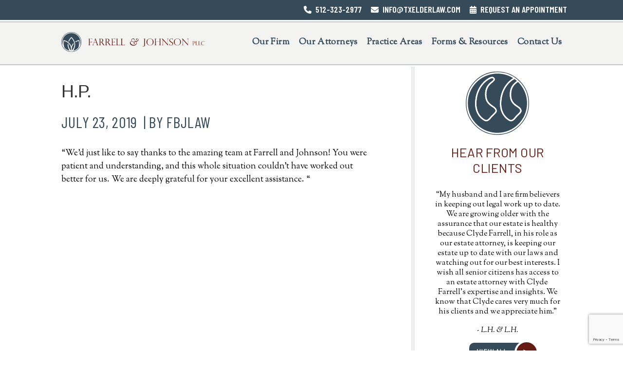

--- FILE ---
content_type: text/html; charset=UTF-8
request_url: https://txelderlaw.com/testimonial/h-p/
body_size: 15313
content:
<!DOCTYPE html>
<!--[if IE 7]>
<html class="ie ie7" dir="ltr" lang="en-US" prefix="og: https://ogp.me/ns#">
<![endif]-->
<!--[if IE 8]>
<html class="ie ie8" dir="ltr" lang="en-US" prefix="og: https://ogp.me/ns#">
<![endif]-->
<!--[if !(IE 7) & !(IE 8)]><!-->
<html dir="ltr" lang="en-US" prefix="og: https://ogp.me/ns#">
<!--<![endif]-->
<head>
	<meta charset="UTF-8">
<script type="text/javascript">
/* <![CDATA[ */
 var gform;gform||(document.addEventListener("gform_main_scripts_loaded",function(){gform.scriptsLoaded=!0}),window.addEventListener("DOMContentLoaded",function(){gform.domLoaded=!0}),gform={domLoaded:!1,scriptsLoaded:!1,initializeOnLoaded:function(o){gform.domLoaded&&gform.scriptsLoaded?o():!gform.domLoaded&&gform.scriptsLoaded?window.addEventListener("DOMContentLoaded",o):document.addEventListener("gform_main_scripts_loaded",o)},hooks:{action:{},filter:{}},addAction:function(o,n,r,t){gform.addHook("action",o,n,r,t)},addFilter:function(o,n,r,t){gform.addHook("filter",o,n,r,t)},doAction:function(o){gform.doHook("action",o,arguments)},applyFilters:function(o){return gform.doHook("filter",o,arguments)},removeAction:function(o,n){gform.removeHook("action",o,n)},removeFilter:function(o,n,r){gform.removeHook("filter",o,n,r)},addHook:function(o,n,r,t,i){null==gform.hooks[o][n]&&(gform.hooks[o][n]=[]);var e=gform.hooks[o][n];null==i&&(i=n+"_"+e.length),gform.hooks[o][n].push({tag:i,callable:r,priority:t=null==t?10:t})},doHook:function(n,o,r){var t;if(r=Array.prototype.slice.call(r,1),null!=gform.hooks[n][o]&&((o=gform.hooks[n][o]).sort(function(o,n){return o.priority-n.priority}),o.forEach(function(o){"function"!=typeof(t=o.callable)&&(t=window[t]),"action"==n?t.apply(null,r):r[0]=t.apply(null,r)})),"filter"==n)return r[0]},removeHook:function(o,n,t,i){var r;null!=gform.hooks[o][n]&&(r=(r=gform.hooks[o][n]).filter(function(o,n,r){return!!(null!=i&&i!=o.tag||null!=t&&t!=o.priority)}),gform.hooks[o][n]=r)}}); 
/* ]]> */
</script>

	<meta name="viewport" content="width=device-width">
	
	<link rel="profile" href="https://gmpg.org/xfn/11">
	<link rel="pingback" href="https://txelderlaw.com/xmlrpc.php">
	<!--[if lt IE 9]>
	<script src="https://txelderlaw.com/wp-content/themes/FBJ/js/html5.js"></script>
	<![endif]-->
	 
		<style>img:is([sizes="auto" i], [sizes^="auto," i]) { contain-intrinsic-size: 3000px 1500px }</style>
	
		<!-- All in One SEO 4.5.0 - aioseo.com -->
		<title>H.P. - Farrell &amp; Johnson PLLC</title>
		<meta name="description" content="&quot;We&#039;d just like to say thanks to the amazing team at Farrell and Johnson! You were patient and understanding, and this whole situation couldn&#039;t have worked out better for us. We are deeply grateful for your excellent assistance. &quot;" />
		<meta name="robots" content="max-image-preview:large" />
		<link rel="canonical" href="https://txelderlaw.com/testimonial/h-p/" />
		<meta name="generator" content="All in One SEO (AIOSEO) 4.5.0" />
		<meta property="og:locale" content="en_US" />
		<meta property="og:site_name" content="Farrell &amp; Johnson PLLC -" />
		<meta property="og:type" content="article" />
		<meta property="og:title" content="H.P. - Farrell &amp; Johnson PLLC" />
		<meta property="og:description" content="&quot;We&#039;d just like to say thanks to the amazing team at Farrell and Johnson! You were patient and understanding, and this whole situation couldn&#039;t have worked out better for us. We are deeply grateful for your excellent assistance. &quot;" />
		<meta property="og:url" content="https://txelderlaw.com/testimonial/h-p/" />
		<meta property="article:published_time" content="2019-07-23T19:41:59+00:00" />
		<meta property="article:modified_time" content="2019-07-23T19:41:59+00:00" />
		<meta name="twitter:card" content="summary" />
		<meta name="twitter:title" content="H.P. - Farrell &amp; Johnson PLLC" />
		<meta name="twitter:description" content="&quot;We&#039;d just like to say thanks to the amazing team at Farrell and Johnson! You were patient and understanding, and this whole situation couldn&#039;t have worked out better for us. We are deeply grateful for your excellent assistance. &quot;" />
		<script type="application/ld+json" class="aioseo-schema">
			{"@context":"https:\/\/schema.org","@graph":[{"@type":"BreadcrumbList","@id":"https:\/\/txelderlaw.com\/testimonial\/h-p\/#breadcrumblist","itemListElement":[{"@type":"ListItem","@id":"https:\/\/txelderlaw.com\/#listItem","position":1,"name":"Home","item":"https:\/\/txelderlaw.com\/","nextItem":"https:\/\/txelderlaw.com\/testimonial\/h-p\/#listItem"},{"@type":"ListItem","@id":"https:\/\/txelderlaw.com\/testimonial\/h-p\/#listItem","position":2,"name":"H.P.","previousItem":"https:\/\/txelderlaw.com\/#listItem"}]},{"@type":"Organization","@id":"https:\/\/txelderlaw.com\/#organization","name":"Farrell & Johnson PLLC","url":"https:\/\/txelderlaw.com\/"},{"@type":"Person","@id":"https:\/\/txelderlaw.com\/author\/fbjlaw\/#author","url":"https:\/\/txelderlaw.com\/author\/fbjlaw\/","name":"fbjlaw","image":{"@type":"ImageObject","@id":"https:\/\/txelderlaw.com\/testimonial\/h-p\/#authorImage","url":"https:\/\/secure.gravatar.com\/avatar\/8091072738e60be74b1bba32bbe1a4fa316415b1b9973c4598b5e11fc5cec381?s=96&d=mm&r=g","width":96,"height":96,"caption":"fbjlaw"}},{"@type":"WebPage","@id":"https:\/\/txelderlaw.com\/testimonial\/h-p\/#webpage","url":"https:\/\/txelderlaw.com\/testimonial\/h-p\/","name":"H.P. - Farrell & Johnson PLLC","description":"\"We'd just like to say thanks to the amazing team at Farrell and Johnson! You were patient and understanding, and this whole situation couldn't have worked out better for us. We are deeply grateful for your excellent assistance. \"","inLanguage":"en-US","isPartOf":{"@id":"https:\/\/txelderlaw.com\/#website"},"breadcrumb":{"@id":"https:\/\/txelderlaw.com\/testimonial\/h-p\/#breadcrumblist"},"author":{"@id":"https:\/\/txelderlaw.com\/author\/fbjlaw\/#author"},"creator":{"@id":"https:\/\/txelderlaw.com\/author\/fbjlaw\/#author"},"datePublished":"2019-07-23T19:41:59+00:00","dateModified":"2019-07-23T19:41:59+00:00"},{"@type":"WebSite","@id":"https:\/\/txelderlaw.com\/#website","url":"https:\/\/txelderlaw.com\/","name":"Farrell & Johnson PLLC","inLanguage":"en-US","publisher":{"@id":"https:\/\/txelderlaw.com\/#organization"}}]}
		</script>
		<!-- All in One SEO -->

<link rel="alternate" type="application/rss+xml" title="Farrell &amp; Johnson PLLC &raquo; Feed" href="https://txelderlaw.com/feed/" />
<link rel="alternate" type="application/rss+xml" title="Farrell &amp; Johnson PLLC &raquo; Comments Feed" href="https://txelderlaw.com/comments/feed/" />
<script type="text/javascript">
/* <![CDATA[ */
window._wpemojiSettings = {"baseUrl":"https:\/\/s.w.org\/images\/core\/emoji\/16.0.1\/72x72\/","ext":".png","svgUrl":"https:\/\/s.w.org\/images\/core\/emoji\/16.0.1\/svg\/","svgExt":".svg","source":{"concatemoji":"https:\/\/txelderlaw.com\/wp-includes\/js\/wp-emoji-release.min.js?ver=6.8.3"}};
/*! This file is auto-generated */
!function(s,n){var o,i,e;function c(e){try{var t={supportTests:e,timestamp:(new Date).valueOf()};sessionStorage.setItem(o,JSON.stringify(t))}catch(e){}}function p(e,t,n){e.clearRect(0,0,e.canvas.width,e.canvas.height),e.fillText(t,0,0);var t=new Uint32Array(e.getImageData(0,0,e.canvas.width,e.canvas.height).data),a=(e.clearRect(0,0,e.canvas.width,e.canvas.height),e.fillText(n,0,0),new Uint32Array(e.getImageData(0,0,e.canvas.width,e.canvas.height).data));return t.every(function(e,t){return e===a[t]})}function u(e,t){e.clearRect(0,0,e.canvas.width,e.canvas.height),e.fillText(t,0,0);for(var n=e.getImageData(16,16,1,1),a=0;a<n.data.length;a++)if(0!==n.data[a])return!1;return!0}function f(e,t,n,a){switch(t){case"flag":return n(e,"\ud83c\udff3\ufe0f\u200d\u26a7\ufe0f","\ud83c\udff3\ufe0f\u200b\u26a7\ufe0f")?!1:!n(e,"\ud83c\udde8\ud83c\uddf6","\ud83c\udde8\u200b\ud83c\uddf6")&&!n(e,"\ud83c\udff4\udb40\udc67\udb40\udc62\udb40\udc65\udb40\udc6e\udb40\udc67\udb40\udc7f","\ud83c\udff4\u200b\udb40\udc67\u200b\udb40\udc62\u200b\udb40\udc65\u200b\udb40\udc6e\u200b\udb40\udc67\u200b\udb40\udc7f");case"emoji":return!a(e,"\ud83e\udedf")}return!1}function g(e,t,n,a){var r="undefined"!=typeof WorkerGlobalScope&&self instanceof WorkerGlobalScope?new OffscreenCanvas(300,150):s.createElement("canvas"),o=r.getContext("2d",{willReadFrequently:!0}),i=(o.textBaseline="top",o.font="600 32px Arial",{});return e.forEach(function(e){i[e]=t(o,e,n,a)}),i}function t(e){var t=s.createElement("script");t.src=e,t.defer=!0,s.head.appendChild(t)}"undefined"!=typeof Promise&&(o="wpEmojiSettingsSupports",i=["flag","emoji"],n.supports={everything:!0,everythingExceptFlag:!0},e=new Promise(function(e){s.addEventListener("DOMContentLoaded",e,{once:!0})}),new Promise(function(t){var n=function(){try{var e=JSON.parse(sessionStorage.getItem(o));if("object"==typeof e&&"number"==typeof e.timestamp&&(new Date).valueOf()<e.timestamp+604800&&"object"==typeof e.supportTests)return e.supportTests}catch(e){}return null}();if(!n){if("undefined"!=typeof Worker&&"undefined"!=typeof OffscreenCanvas&&"undefined"!=typeof URL&&URL.createObjectURL&&"undefined"!=typeof Blob)try{var e="postMessage("+g.toString()+"("+[JSON.stringify(i),f.toString(),p.toString(),u.toString()].join(",")+"));",a=new Blob([e],{type:"text/javascript"}),r=new Worker(URL.createObjectURL(a),{name:"wpTestEmojiSupports"});return void(r.onmessage=function(e){c(n=e.data),r.terminate(),t(n)})}catch(e){}c(n=g(i,f,p,u))}t(n)}).then(function(e){for(var t in e)n.supports[t]=e[t],n.supports.everything=n.supports.everything&&n.supports[t],"flag"!==t&&(n.supports.everythingExceptFlag=n.supports.everythingExceptFlag&&n.supports[t]);n.supports.everythingExceptFlag=n.supports.everythingExceptFlag&&!n.supports.flag,n.DOMReady=!1,n.readyCallback=function(){n.DOMReady=!0}}).then(function(){return e}).then(function(){var e;n.supports.everything||(n.readyCallback(),(e=n.source||{}).concatemoji?t(e.concatemoji):e.wpemoji&&e.twemoji&&(t(e.twemoji),t(e.wpemoji)))}))}((window,document),window._wpemojiSettings);
/* ]]> */
</script>
<style id='wp-emoji-styles-inline-css' type='text/css'>

	img.wp-smiley, img.emoji {
		display: inline !important;
		border: none !important;
		box-shadow: none !important;
		height: 1em !important;
		width: 1em !important;
		margin: 0 0.07em !important;
		vertical-align: -0.1em !important;
		background: none !important;
		padding: 0 !important;
	}
</style>
<link rel='stylesheet' id='wp-block-library-css' href='https://txelderlaw.com/wp-includes/css/dist/block-library/style.min.css?ver=6.8.3' type='text/css' media='all' />
<style id='classic-theme-styles-inline-css' type='text/css'>
/*! This file is auto-generated */
.wp-block-button__link{color:#fff;background-color:#32373c;border-radius:9999px;box-shadow:none;text-decoration:none;padding:calc(.667em + 2px) calc(1.333em + 2px);font-size:1.125em}.wp-block-file__button{background:#32373c;color:#fff;text-decoration:none}
</style>
<style id='global-styles-inline-css' type='text/css'>
:root{--wp--preset--aspect-ratio--square: 1;--wp--preset--aspect-ratio--4-3: 4/3;--wp--preset--aspect-ratio--3-4: 3/4;--wp--preset--aspect-ratio--3-2: 3/2;--wp--preset--aspect-ratio--2-3: 2/3;--wp--preset--aspect-ratio--16-9: 16/9;--wp--preset--aspect-ratio--9-16: 9/16;--wp--preset--color--black: #000000;--wp--preset--color--cyan-bluish-gray: #abb8c3;--wp--preset--color--white: #ffffff;--wp--preset--color--pale-pink: #f78da7;--wp--preset--color--vivid-red: #cf2e2e;--wp--preset--color--luminous-vivid-orange: #ff6900;--wp--preset--color--luminous-vivid-amber: #fcb900;--wp--preset--color--light-green-cyan: #7bdcb5;--wp--preset--color--vivid-green-cyan: #00d084;--wp--preset--color--pale-cyan-blue: #8ed1fc;--wp--preset--color--vivid-cyan-blue: #0693e3;--wp--preset--color--vivid-purple: #9b51e0;--wp--preset--gradient--vivid-cyan-blue-to-vivid-purple: linear-gradient(135deg,rgba(6,147,227,1) 0%,rgb(155,81,224) 100%);--wp--preset--gradient--light-green-cyan-to-vivid-green-cyan: linear-gradient(135deg,rgb(122,220,180) 0%,rgb(0,208,130) 100%);--wp--preset--gradient--luminous-vivid-amber-to-luminous-vivid-orange: linear-gradient(135deg,rgba(252,185,0,1) 0%,rgba(255,105,0,1) 100%);--wp--preset--gradient--luminous-vivid-orange-to-vivid-red: linear-gradient(135deg,rgba(255,105,0,1) 0%,rgb(207,46,46) 100%);--wp--preset--gradient--very-light-gray-to-cyan-bluish-gray: linear-gradient(135deg,rgb(238,238,238) 0%,rgb(169,184,195) 100%);--wp--preset--gradient--cool-to-warm-spectrum: linear-gradient(135deg,rgb(74,234,220) 0%,rgb(151,120,209) 20%,rgb(207,42,186) 40%,rgb(238,44,130) 60%,rgb(251,105,98) 80%,rgb(254,248,76) 100%);--wp--preset--gradient--blush-light-purple: linear-gradient(135deg,rgb(255,206,236) 0%,rgb(152,150,240) 100%);--wp--preset--gradient--blush-bordeaux: linear-gradient(135deg,rgb(254,205,165) 0%,rgb(254,45,45) 50%,rgb(107,0,62) 100%);--wp--preset--gradient--luminous-dusk: linear-gradient(135deg,rgb(255,203,112) 0%,rgb(199,81,192) 50%,rgb(65,88,208) 100%);--wp--preset--gradient--pale-ocean: linear-gradient(135deg,rgb(255,245,203) 0%,rgb(182,227,212) 50%,rgb(51,167,181) 100%);--wp--preset--gradient--electric-grass: linear-gradient(135deg,rgb(202,248,128) 0%,rgb(113,206,126) 100%);--wp--preset--gradient--midnight: linear-gradient(135deg,rgb(2,3,129) 0%,rgb(40,116,252) 100%);--wp--preset--font-size--small: 13px;--wp--preset--font-size--medium: 20px;--wp--preset--font-size--large: 36px;--wp--preset--font-size--x-large: 42px;--wp--preset--spacing--20: 0.44rem;--wp--preset--spacing--30: 0.67rem;--wp--preset--spacing--40: 1rem;--wp--preset--spacing--50: 1.5rem;--wp--preset--spacing--60: 2.25rem;--wp--preset--spacing--70: 3.38rem;--wp--preset--spacing--80: 5.06rem;--wp--preset--shadow--natural: 6px 6px 9px rgba(0, 0, 0, 0.2);--wp--preset--shadow--deep: 12px 12px 50px rgba(0, 0, 0, 0.4);--wp--preset--shadow--sharp: 6px 6px 0px rgba(0, 0, 0, 0.2);--wp--preset--shadow--outlined: 6px 6px 0px -3px rgba(255, 255, 255, 1), 6px 6px rgba(0, 0, 0, 1);--wp--preset--shadow--crisp: 6px 6px 0px rgba(0, 0, 0, 1);}:where(.is-layout-flex){gap: 0.5em;}:where(.is-layout-grid){gap: 0.5em;}body .is-layout-flex{display: flex;}.is-layout-flex{flex-wrap: wrap;align-items: center;}.is-layout-flex > :is(*, div){margin: 0;}body .is-layout-grid{display: grid;}.is-layout-grid > :is(*, div){margin: 0;}:where(.wp-block-columns.is-layout-flex){gap: 2em;}:where(.wp-block-columns.is-layout-grid){gap: 2em;}:where(.wp-block-post-template.is-layout-flex){gap: 1.25em;}:where(.wp-block-post-template.is-layout-grid){gap: 1.25em;}.has-black-color{color: var(--wp--preset--color--black) !important;}.has-cyan-bluish-gray-color{color: var(--wp--preset--color--cyan-bluish-gray) !important;}.has-white-color{color: var(--wp--preset--color--white) !important;}.has-pale-pink-color{color: var(--wp--preset--color--pale-pink) !important;}.has-vivid-red-color{color: var(--wp--preset--color--vivid-red) !important;}.has-luminous-vivid-orange-color{color: var(--wp--preset--color--luminous-vivid-orange) !important;}.has-luminous-vivid-amber-color{color: var(--wp--preset--color--luminous-vivid-amber) !important;}.has-light-green-cyan-color{color: var(--wp--preset--color--light-green-cyan) !important;}.has-vivid-green-cyan-color{color: var(--wp--preset--color--vivid-green-cyan) !important;}.has-pale-cyan-blue-color{color: var(--wp--preset--color--pale-cyan-blue) !important;}.has-vivid-cyan-blue-color{color: var(--wp--preset--color--vivid-cyan-blue) !important;}.has-vivid-purple-color{color: var(--wp--preset--color--vivid-purple) !important;}.has-black-background-color{background-color: var(--wp--preset--color--black) !important;}.has-cyan-bluish-gray-background-color{background-color: var(--wp--preset--color--cyan-bluish-gray) !important;}.has-white-background-color{background-color: var(--wp--preset--color--white) !important;}.has-pale-pink-background-color{background-color: var(--wp--preset--color--pale-pink) !important;}.has-vivid-red-background-color{background-color: var(--wp--preset--color--vivid-red) !important;}.has-luminous-vivid-orange-background-color{background-color: var(--wp--preset--color--luminous-vivid-orange) !important;}.has-luminous-vivid-amber-background-color{background-color: var(--wp--preset--color--luminous-vivid-amber) !important;}.has-light-green-cyan-background-color{background-color: var(--wp--preset--color--light-green-cyan) !important;}.has-vivid-green-cyan-background-color{background-color: var(--wp--preset--color--vivid-green-cyan) !important;}.has-pale-cyan-blue-background-color{background-color: var(--wp--preset--color--pale-cyan-blue) !important;}.has-vivid-cyan-blue-background-color{background-color: var(--wp--preset--color--vivid-cyan-blue) !important;}.has-vivid-purple-background-color{background-color: var(--wp--preset--color--vivid-purple) !important;}.has-black-border-color{border-color: var(--wp--preset--color--black) !important;}.has-cyan-bluish-gray-border-color{border-color: var(--wp--preset--color--cyan-bluish-gray) !important;}.has-white-border-color{border-color: var(--wp--preset--color--white) !important;}.has-pale-pink-border-color{border-color: var(--wp--preset--color--pale-pink) !important;}.has-vivid-red-border-color{border-color: var(--wp--preset--color--vivid-red) !important;}.has-luminous-vivid-orange-border-color{border-color: var(--wp--preset--color--luminous-vivid-orange) !important;}.has-luminous-vivid-amber-border-color{border-color: var(--wp--preset--color--luminous-vivid-amber) !important;}.has-light-green-cyan-border-color{border-color: var(--wp--preset--color--light-green-cyan) !important;}.has-vivid-green-cyan-border-color{border-color: var(--wp--preset--color--vivid-green-cyan) !important;}.has-pale-cyan-blue-border-color{border-color: var(--wp--preset--color--pale-cyan-blue) !important;}.has-vivid-cyan-blue-border-color{border-color: var(--wp--preset--color--vivid-cyan-blue) !important;}.has-vivid-purple-border-color{border-color: var(--wp--preset--color--vivid-purple) !important;}.has-vivid-cyan-blue-to-vivid-purple-gradient-background{background: var(--wp--preset--gradient--vivid-cyan-blue-to-vivid-purple) !important;}.has-light-green-cyan-to-vivid-green-cyan-gradient-background{background: var(--wp--preset--gradient--light-green-cyan-to-vivid-green-cyan) !important;}.has-luminous-vivid-amber-to-luminous-vivid-orange-gradient-background{background: var(--wp--preset--gradient--luminous-vivid-amber-to-luminous-vivid-orange) !important;}.has-luminous-vivid-orange-to-vivid-red-gradient-background{background: var(--wp--preset--gradient--luminous-vivid-orange-to-vivid-red) !important;}.has-very-light-gray-to-cyan-bluish-gray-gradient-background{background: var(--wp--preset--gradient--very-light-gray-to-cyan-bluish-gray) !important;}.has-cool-to-warm-spectrum-gradient-background{background: var(--wp--preset--gradient--cool-to-warm-spectrum) !important;}.has-blush-light-purple-gradient-background{background: var(--wp--preset--gradient--blush-light-purple) !important;}.has-blush-bordeaux-gradient-background{background: var(--wp--preset--gradient--blush-bordeaux) !important;}.has-luminous-dusk-gradient-background{background: var(--wp--preset--gradient--luminous-dusk) !important;}.has-pale-ocean-gradient-background{background: var(--wp--preset--gradient--pale-ocean) !important;}.has-electric-grass-gradient-background{background: var(--wp--preset--gradient--electric-grass) !important;}.has-midnight-gradient-background{background: var(--wp--preset--gradient--midnight) !important;}.has-small-font-size{font-size: var(--wp--preset--font-size--small) !important;}.has-medium-font-size{font-size: var(--wp--preset--font-size--medium) !important;}.has-large-font-size{font-size: var(--wp--preset--font-size--large) !important;}.has-x-large-font-size{font-size: var(--wp--preset--font-size--x-large) !important;}
:where(.wp-block-post-template.is-layout-flex){gap: 1.25em;}:where(.wp-block-post-template.is-layout-grid){gap: 1.25em;}
:where(.wp-block-columns.is-layout-flex){gap: 2em;}:where(.wp-block-columns.is-layout-grid){gap: 2em;}
:root :where(.wp-block-pullquote){font-size: 1.5em;line-height: 1.6;}
</style>
<script type="text/javascript" src="https://txelderlaw.com/wp-includes/js/jquery/jquery.min.js?ver=3.7.1" id="jquery-core-js"></script>
<script type="text/javascript" src="https://txelderlaw.com/wp-includes/js/jquery/jquery-migrate.min.js?ver=3.4.1" id="jquery-migrate-js"></script>
<link rel="https://api.w.org/" href="https://txelderlaw.com/wp-json/" /><link rel="EditURI" type="application/rsd+xml" title="RSD" href="https://txelderlaw.com/xmlrpc.php?rsd" />
<link rel='shortlink' href='https://txelderlaw.com/?p=160' />
<link rel="alternate" title="oEmbed (JSON)" type="application/json+oembed" href="https://txelderlaw.com/wp-json/oembed/1.0/embed?url=https%3A%2F%2Ftxelderlaw.com%2Ftestimonial%2Fh-p%2F" />
<link rel="alternate" title="oEmbed (XML)" type="text/xml+oembed" href="https://txelderlaw.com/wp-json/oembed/1.0/embed?url=https%3A%2F%2Ftxelderlaw.com%2Ftestimonial%2Fh-p%2F&#038;format=xml" />
<style type="text/css">.recentcomments a{display:inline !important;padding:0 !important;margin:0 !important;}</style><link rel="icon" type="image/png" href="https://txelderlaw.com/wp-content/themes/FBJ/images/favicon.png" />
<link rel="stylesheet" type="text/css" media="all" href="https://txelderlaw.com/wp-content/themes/FBJ/style.css" />

<link href="https://fonts.googleapis.com/css?family=Barlow+Condensed:400,600,700|Barlow:400,400i,700,700i|Sorts+Mill+Goudy:400,400i" rel="stylesheet">

<script src="https://kit.fontawesome.com/2450b644b0.js"></script><!--GRID CSS-->

<!--
<link type="text/css" rel="stylesheet" href="https://txelderlaw.com/wp-content/themes/FBJ/grid/grid-base.css" />
<link type="text/css" rel="stylesheet" href="https://txelderlaw.com/wp-content/themes/FBJ/grid/grid-base-tablet.css" />
<link type="text/css" rel="stylesheet" href="https://txelderlaw.com/wp-content/themes/FBJ/grid/grid-responsive-tablet.css" />
<link type="text/css" rel="stylesheet" href="https://txelderlaw.com/wp-content/themes/FBJ/grid/grid-mobile.css" />-->
<link type="text/css" rel="stylesheet" href="https://txelderlaw.com/wp-content/themes/FBJ/grid/grid-responsive.css" />

<!--GREENSOCK-->

<script src="https://cdnjs.cloudflare.com/ajax/libs/gsap/2.0.2/TweenMax.min.js"></script>
<script type="text/javascript" src="https://txelderlaw.com/wp-content/themes/FBJ/js/DrawSVGPlugin.min.js"></script>
<script type="text/javascript" src="https://txelderlaw.com/wp-content/themes/FBJ/js/MorphSVGPlugin.min.js"></script>
<!--<script type="text/javascript" src="https://txelderlaw.com/wp-content/themes/FBJ/js/BezierPlugin.min.js"></script>-->


<!--SELECTBOX-->



<script type="text/javascript" src="https://txelderlaw.com/wp-content/themes/FBJ/js/jquery.waypoints.js"></script>

<!-- FORMS CSS-->
<link type="text/css" rel="stylesheet" href="https://txelderlaw.com/wp-content/themes/FBJ/forms.css" />
<link type="text/css" rel="stylesheet" href="https://txelderlaw.com/wp-content/themes/FBJ/devices.css" />

<!--SLICK-->
<script type="text/javascript" src="https://txelderlaw.com/wp-content/themes/FBJ/slick/slick.js"></script>
<link type="text/css" rel="stylesheet" href="https://txelderlaw.com/wp-content/themes/FBJ/slick/slick.css" />

<script type="text/javascript" src="https://txelderlaw.com/wp-content/themes/FBJ/js/scripts.js"></script>


</head>

<body class="wp-singular testimonial-template-default single single-testimonial postid-160 wp-theme-FBJ">

<nav id="mobile-nav" role="navigation">
<ul id="menu-main-navigation" class="mobile-slide"><li id="menu-item-25" class="menu-item menu-item-type-post_type menu-item-object-page menu-item-25"><a href="https://txelderlaw.com/our-firm/">Our Firm</a></li>
<li id="menu-item-24" class="menu-item menu-item-type-post_type menu-item-object-page menu-item-24"><a href="https://txelderlaw.com/our-attorneys/">Our Attorneys</a></li>
<li id="menu-item-23" class="menu-item menu-item-type-post_type menu-item-object-page menu-item-23"><a href="https://txelderlaw.com/practice-areas/">Practice Areas</a></li>
<li id="menu-item-22" class="menu-item menu-item-type-post_type menu-item-object-page menu-item-22"><a href="https://txelderlaw.com/forms/">Forms &#038; Resources</a></li>
<li id="menu-item-21" class="menu-item menu-item-type-post_type menu-item-object-page menu-item-21"><a href="https://txelderlaw.com/contact-us/">Contact Us</a></li>
</ul></nav>
<div id="container">

	<div id="main" class="clearfix">
		
        <!---HEADER--->
        <header id="main-header">
		<div id="top-nav" class="blue-bg">
			<div class="central">
			<ul id="menu-top-navigation" class="menu"><li id="menu-item-6" class="fa fa-phone menu-item menu-item-type-custom menu-item-object-custom menu-item-6"><a href="tel:5123232977">512-323-2977</a></li>
<li id="menu-item-7" class="fa fa-envelope menu-item menu-item-type-custom menu-item-object-custom menu-item-7"><a href="/cdn-cgi/l/email-protection#40292e262f003438252c2425322c21376e232f2d"><span class="__cf_email__" data-cfemail="d9b0b7bfb699ada1bcb5bdbcabb5b8aef7bab6b4">[email&#160;protected]</span></a></li>
<li id="menu-item-20" class="fa fa-calendar menu-item menu-item-type-post_type menu-item-object-page menu-item-20"><a href="https://txelderlaw.com/request-an-appointment/">Request an Appointment</a></li>
</ul>			</div>
		</div>
		
		<div id="header-content" class="bordered">
        <a id="menu-toggle" href="#"><i class="fa fa-bars"></i></a>
        	<div class="central grid-parent grid-100">
        	
            <div class="grid-30 mobile-grid-100">
                <a href="https://txelderlaw.com">
                    <img src="https://txelderlaw.com/wp-content/themes/FBJ/images/logo.svg" class="logo" />
                </a>
            </div>
            
            <div class="grid-70 mobile-grid-100">
                <nav id="nav" role="navigation">
                <ul id="menu-main-navigation-1" class="menu"><li class="menu-item menu-item-type-post_type menu-item-object-page menu-item-25"><a href="https://txelderlaw.com/our-firm/">Our Firm</a></li>
<li class="menu-item menu-item-type-post_type menu-item-object-page menu-item-24"><a href="https://txelderlaw.com/our-attorneys/">Our Attorneys</a></li>
<li class="menu-item menu-item-type-post_type menu-item-object-page menu-item-23"><a href="https://txelderlaw.com/practice-areas/">Practice Areas</a></li>
<li class="menu-item menu-item-type-post_type menu-item-object-page menu-item-22"><a href="https://txelderlaw.com/forms/">Forms &#038; Resources</a></li>
<li class="menu-item menu-item-type-post_type menu-item-object-page menu-item-21"><a href="https://txelderlaw.com/contact-us/">Contact Us</a></li>
</ul>                </nav>
            </div>
            
            </div>
		</div>
        
        </header>
        
        <!-- END HEADER -->

<div id="content" role="main">
				
                <div id="content-wrap" class="central grid-parent">
                
                <div id="main-content" class="grid-65 suffix-5 mobile-grid-100">
					    
                        <h1>H.P.</h1>
                        <h3 class="date">July 23, 2019&nbsp;&nbsp;| By fbjlaw</h3>
                        <p>&#8220;We&#8217;d just like to say thanks to the amazing team at Farrell and Johnson! You were patient and understanding, and this whole situation couldn&#8217;t have worked out better for us. We are deeply grateful for your excellent assistance. &#8220;</p>
                        
                        	<div id="comments">
	
	
	
	
</div><!-- #comments -->
    
                    				 </div>
                
                	
<div id="sidebar" class="grid-30 mobile-grid-100 mobile-pull-100">

<!--SUBNAVIGATION-->
		    
<!--- END SUBNAVIGATION -->

    <div class="widget" id="testimonials">
    	<h5 class="widget-title">Hear From our Clients</h5>
       
                	
            	<p>&#8220;My husband and I are firm believers in keeping out legal work up to date. We are growing older with the assurance that our estate is healthy because Clyde Farrell, in his role as our estate attorney, is keeping our estate up to date with our laws and watching out for our best interests. I wish all senior citizens has access to an estate attorney with Clyde  Farrell&#8217;s expertise and insights. We know that Clyde cares very much for his clients and we appreciate him.&#8221;</p>
				<cite>- L.H. &#038; L.H.</cite>
            
        		<a class="button blue" href="https://txelderlaw.com/testimonials">View All</a>
    </div>
	
<div class="widget" id="info">
<h5 class="widget-title">Need More Information?</h5>
       
    <a class="button blue" href="https://txelderlaw.com/contact">Contact Us</a>
</div>
    
<!-- DYNAMIC SIDEBAR -->

</div>                  <br class="clear" />
            
            </div><!-- #content-wrap -->    
			</div><!-- #content -->
            </div><!-- #main -->
            </div><!-- #container -->
		
<div class="section" id="contact-section">
					<div class="central centered">
					<h5 class="section-head red">Are We a Good Fit for You?</h5>
					<p>Please complete the following form to request information. Once we have received your request, a representative of our firm will contact you.</p>
					<script data-cfasync="false" src="/cdn-cgi/scripts/5c5dd728/cloudflare-static/email-decode.min.js"></script><script type="text/javascript"></script>
                <div class='gf_browser_chrome gform_wrapper gform_legacy_markup_wrapper gform-theme--no-framework contact_wrapper two-column_wrapper' data-form-theme='legacy' data-form-index='0' id='gform_wrapper_3' style='display:none'><style>#gform_wrapper_3[data-form-index="0"].gform-theme,[data-parent-form="3_0"]{--gform-theme-color-primary: #204ce5;--gform-theme-color-primary-rgb: 32, 76, 229;--gform-theme-color-primary-contrast: #fff;--gform-theme-color-primary-contrast-rgb: 255, 255, 255;--gform-theme-color-primary-darker: #001AB3;--gform-theme-color-primary-lighter: #527EFF;--gform-theme-color-secondary: #fff;--gform-theme-color-secondary-rgb: 255, 255, 255;--gform-theme-color-secondary-contrast: #112337;--gform-theme-color-secondary-contrast-rgb: 17, 35, 55;--gform-theme-color-secondary-darker: #F5F5F5;--gform-theme-color-secondary-lighter: #FFFFFF;--gform-theme-color-outside-control-light: rgba(17, 35, 55, 0.1);--gform-theme-color-outside-control-light-rgb: 17, 35, 55;--gform-theme-color-outside-control-light-darker: rgba(104, 110, 119, 0.35);--gform-theme-color-outside-control-light-lighter: #F5F5F5;--gform-theme-color-outside-control-dark: #585e6a;--gform-theme-color-outside-control-dark-rgb: 88, 94, 106;--gform-theme-color-outside-control-dark-darker: #112337;--gform-theme-color-outside-control-dark-lighter: rgba(17, 35, 55, 0.65);--gform-theme-color-inside-control: #fff;--gform-theme-color-inside-control-rgb: 255, 255, 255;--gform-theme-color-inside-control-contrast: #112337;--gform-theme-color-inside-control-contrast-rgb: 17, 35, 55;--gform-theme-color-inside-control-darker: #F5F5F5;--gform-theme-color-inside-control-lighter: #FFFFFF;--gform-theme-color-inside-control-primary: #204ce5;--gform-theme-color-inside-control-primary-rgb: 32, 76, 229;--gform-theme-color-inside-control-primary-contrast: #fff;--gform-theme-color-inside-control-primary-contrast-rgb: 255, 255, 255;--gform-theme-color-inside-control-primary-darker: #001AB3;--gform-theme-color-inside-control-primary-lighter: #527EFF;--gform-theme-color-inside-control-light: rgba(17, 35, 55, 0.1);--gform-theme-color-inside-control-light-rgb: 17, 35, 55;--gform-theme-color-inside-control-light-darker: rgba(104, 110, 119, 0.35);--gform-theme-color-inside-control-light-lighter: #F5F5F5;--gform-theme-color-inside-control-dark: #585e6a;--gform-theme-color-inside-control-dark-rgb: 88, 94, 106;--gform-theme-color-inside-control-dark-darker: #112337;--gform-theme-color-inside-control-dark-lighter: rgba(17, 35, 55, 0.65);--gform-theme-border-radius: 3px;--gform-theme-font-size-secondary: 14px;--gform-theme-font-size-tertiary: 13px;--gform-theme-icon-control-number: url("data:image/svg+xml,%3Csvg width='8' height='14' viewBox='0 0 8 14' fill='none' xmlns='http://www.w3.org/2000/svg'%3E%3Cpath fill-rule='evenodd' clip-rule='evenodd' d='M4 0C4.26522 5.96046e-08 4.51957 0.105357 4.70711 0.292893L7.70711 3.29289C8.09763 3.68342 8.09763 4.31658 7.70711 4.70711C7.31658 5.09763 6.68342 5.09763 6.29289 4.70711L4 2.41421L1.70711 4.70711C1.31658 5.09763 0.683417 5.09763 0.292893 4.70711C-0.0976311 4.31658 -0.097631 3.68342 0.292893 3.29289L3.29289 0.292893C3.48043 0.105357 3.73478 0 4 0ZM0.292893 9.29289C0.683417 8.90237 1.31658 8.90237 1.70711 9.29289L4 11.5858L6.29289 9.29289C6.68342 8.90237 7.31658 8.90237 7.70711 9.29289C8.09763 9.68342 8.09763 10.3166 7.70711 10.7071L4.70711 13.7071C4.31658 14.0976 3.68342 14.0976 3.29289 13.7071L0.292893 10.7071C-0.0976311 10.3166 -0.0976311 9.68342 0.292893 9.29289Z' fill='rgba(17, 35, 55, 0.65)'/%3E%3C/svg%3E");--gform-theme-icon-control-select: url("data:image/svg+xml,%3Csvg width='10' height='6' viewBox='0 0 10 6' fill='none' xmlns='http://www.w3.org/2000/svg'%3E%3Cpath fill-rule='evenodd' clip-rule='evenodd' d='M0.292893 0.292893C0.683417 -0.097631 1.31658 -0.097631 1.70711 0.292893L5 3.58579L8.29289 0.292893C8.68342 -0.0976311 9.31658 -0.0976311 9.70711 0.292893C10.0976 0.683417 10.0976 1.31658 9.70711 1.70711L5.70711 5.70711C5.31658 6.09763 4.68342 6.09763 4.29289 5.70711L0.292893 1.70711C-0.0976311 1.31658 -0.0976311 0.683418 0.292893 0.292893Z' fill='rgba(17, 35, 55, 0.65)'/%3E%3C/svg%3E");--gform-theme-icon-control-search: url("data:image/svg+xml,%3Csvg version='1.1' xmlns='http://www.w3.org/2000/svg' width='640' height='640'%3E%3Cpath d='M256 128c-70.692 0-128 57.308-128 128 0 70.691 57.308 128 128 128 70.691 0 128-57.309 128-128 0-70.692-57.309-128-128-128zM64 256c0-106.039 85.961-192 192-192s192 85.961 192 192c0 41.466-13.146 79.863-35.498 111.248l154.125 154.125c12.496 12.496 12.496 32.758 0 45.254s-32.758 12.496-45.254 0L367.248 412.502C335.862 434.854 297.467 448 256 448c-106.039 0-192-85.962-192-192z' fill='rgba(17, 35, 55, 0.65)'/%3E%3C/svg%3E");--gform-theme-control-border-color: #686e77;--gform-theme-control-size: var(--gform-theme-control-size-md);--gform-theme-control-label-color-primary: #112337;--gform-theme-control-label-color-secondary: #112337;--gform-theme-control-choice-size: var(--gform-theme-control-choice-size-md);--gform-theme-control-checkbox-check-size: var(--gform-theme-control-checkbox-check-size-md);--gform-theme-control-radio-check-size: var(--gform-theme-control-radio-check-size-md);--gform-theme-control-button-font-size: var(--gform-theme-control-button-font-size-md);--gform-theme-control-button-padding-inline: var(--gform-theme-control-button-padding-inline-md);--gform-theme-control-button-size: var(--gform-theme-control-button-size-md);--gform-theme-control-button-border-color-secondary: #686e77;--gform-theme-control-file-button-background-color-hover: #EBEBEB;--gform-theme-field-page-steps-number-color: rgba(17, 35, 55, 0.8);}</style><div id='gf_3' class='gform_anchor' tabindex='-1'></div><form method='post' enctype='multipart/form-data' target='gform_ajax_frame_3' id='gform_3' class='contact two-column' action='/testimonial/h-p/#gf_3' data-formid='3' >
                        <div class='gform-body gform_body'><ul id='gform_fields_3' class='gform_fields top_label form_sublabel_below description_below'><li id="field_3_12"  class="gfield gfield--type-section gsection gform_column one-half first field_sublabel_below gfield--no-description field_description_below gfield_visibility_visible"  data-js-reload="field_3_12"></li></ul><ul class="gform_fields top_label description_below gform_column one-half first"><li class="gfield gsection empty"></li><li id="field_3_15"  class="gfield gfield--type-text name gfield_contains_required field_sublabel_below gfield--no-description field_description_below gfield_visibility_visible"  data-js-reload="field_3_15"><label class='gfield_label gform-field-label' for='input_3_15' >Full Name<span class="gfield_required"><span class="gfield_required gfield_required_asterisk">*</span></span></label><div class='ginput_container ginput_container_text'><input name='input_15' id='input_3_15' type='text' value='' class='large'    placeholder='Full name*' aria-required="true" aria-invalid="false"   /> </div></li><li id="field_3_7"  class="gfield gfield--type-checkbox gfield--type-choice check show-label boxed gfield_contains_required field_sublabel_below gfield--no-description field_description_below gfield_visibility_visible"  data-js-reload="field_3_7"><label class='gfield_label gform-field-label gfield_label_before_complex'  >I am interested in receiving help with:<span class="gfield_required"><span class="gfield_required gfield_required_asterisk">*</span></span></label><div class='ginput_container ginput_container_checkbox'><ul class='gfield_checkbox' id='input_3_7'><li class='gchoice gchoice_3_7_1'>
								<input class='gfield-choice-input' name='input_7.1' type='checkbox'  value='Long Term Care-Medicaid &amp; Other Benefits'  id='choice_3_7_1'   />
								<label for='choice_3_7_1' id='label_3_7_1' class='gform-field-label gform-field-label--type-inline'>Long Term Care-Medicaid & Other Benefits</label>
							</li><li class='gchoice gchoice_3_7_2'>
								<input class='gfield-choice-input' name='input_7.2' type='checkbox'  value='Estate Planning'  id='choice_3_7_2'   />
								<label for='choice_3_7_2' id='label_3_7_2' class='gform-field-label gform-field-label--type-inline'>Estate Planning</label>
							</li><li class='gchoice gchoice_3_7_3'>
								<input class='gfield-choice-input' name='input_7.3' type='checkbox'  value='Probate &amp; Probate Avoidance'  id='choice_3_7_3'   />
								<label for='choice_3_7_3' id='label_3_7_3' class='gform-field-label gform-field-label--type-inline'>Probate & Probate Avoidance</label>
							</li><li class='gchoice gchoice_3_7_4'>
								<input class='gfield-choice-input' name='input_7.4' type='checkbox'  value='Special Needs Trust Planning'  id='choice_3_7_4'   />
								<label for='choice_3_7_4' id='label_3_7_4' class='gform-field-label gform-field-label--type-inline'>Special Needs Trust Planning</label>
							</li><li class='gchoice gchoice_3_7_5'>
								<input class='gfield-choice-input' name='input_7.5' type='checkbox'  value='Medicaid Estate Recovery Avoidance'  id='choice_3_7_5'   />
								<label for='choice_3_7_5' id='label_3_7_5' class='gform-field-label gform-field-label--type-inline'>Medicaid Estate Recovery Avoidance</label>
							</li><li class='gchoice gchoice_3_7_6'>
								<input class='gfield-choice-input' name='input_7.6' type='checkbox'  value='Powers of Attorney'  id='choice_3_7_6'   />
								<label for='choice_3_7_6' id='label_3_7_6' class='gform-field-label gform-field-label--type-inline'>Powers of Attorney</label>
							</li><li class='gchoice gchoice_3_7_7'>
								<input class='gfield-choice-input' name='input_7.7' type='checkbox'  value='Other'  id='choice_3_7_7'   />
								<label for='choice_3_7_7' id='label_3_7_7' class='gform-field-label gform-field-label--type-inline'>Other</label>
							</li></ul></div></li><li id="field_3_8"  class="gfield gfield--type-text info gfield_contains_required field_sublabel_below gfield--no-description field_description_below gfield_visibility_visible"  data-js-reload="field_3_8"><label class='gfield_label gform-field-label' for='input_3_8' >Please describe<span class="gfield_required"><span class="gfield_required gfield_required_asterisk">*</span></span></label><div class='ginput_container ginput_container_text'><input name='input_8' id='input_3_8' type='text' value='' class='large'    placeholder='Please describe:' aria-required="true" aria-invalid="false"   /> </div></li><li id="field_3_6"  class="gfield gfield--type-select gfield_contains_required field_sublabel_below gfield--no-description field_description_below gfield_visibility_visible"  data-js-reload="field_3_6"><label class='gfield_label gform-field-label' for='input_3_6' >I am contacting you about:<span class="gfield_required"><span class="gfield_required gfield_required_asterisk">*</span></span></label><div class='ginput_container ginput_container_select'><select name='input_6' id='input_3_6' class='medium gfield_select'    aria-required="true" aria-invalid="false" ><option value='' selected='selected' class='gf_placeholder'>I am requesting information for:</option><option value='Myself' >Myself</option><option value='Myself &amp; My Spouse' >Myself &amp; My Spouse</option><option value='My Parent(s)' >My Parent(s)</option><option value='Other' >Other</option></select></div></li><li id="field_3_9"  class="gfield gfield--type-text info gfield_contains_required field_sublabel_below gfield--no-description field_description_below gfield_visibility_visible"  data-js-reload="field_3_9"><label class='gfield_label gform-field-label' for='input_3_9' >Please describe:<span class="gfield_required"><span class="gfield_required gfield_required_asterisk">*</span></span></label><div class='ginput_container ginput_container_text'><input name='input_9' id='input_3_9' type='text' value='' class='large'    placeholder='Please Describe' aria-required="true" aria-invalid="false"   /> </div></li><li id="field_3_13"  class="gfield gfield--type-section gsection gform_column one-half field_sublabel_below gfield--no-description field_description_below gfield_visibility_visible"  data-js-reload="field_3_13"></li></ul><ul class="gform_fields top_label description_below gform_column one-half"><li class="gfield gsection empty"></li><li id="field_3_17"  class="gfield gfield--type-radio gfield--type-choice check show-label boxed gfield_contains_required field_sublabel_below gfield--no-description field_description_below gfield_visibility_visible"  data-js-reload="field_3_17"><label class='gfield_label gform-field-label'  >Is / Are the person(s) in question Texas residents?<span class="gfield_required"><span class="gfield_required gfield_required_asterisk">*</span></span></label><div class='ginput_container ginput_container_radio'><ul class='gfield_radio' id='input_3_17'>
			<li class='gchoice gchoice_3_17_0'>
				<input name='input_17' type='radio' value='Yes'  id='choice_3_17_0'    />
				<label for='choice_3_17_0' id='label_3_17_0' class='gform-field-label gform-field-label--type-inline'>Yes</label>
			</li>
			<li class='gchoice gchoice_3_17_1'>
				<input name='input_17' type='radio' value='No'  id='choice_3_17_1'    />
				<label for='choice_3_17_1' id='label_3_17_1' class='gform-field-label gform-field-label--type-inline'>No</label>
			</li></ul></div></li><li id="field_3_4"  class="gfield gfield--type-radio gfield--type-choice check show-label boxed gfield_contains_required field_sublabel_below gfield--no-description field_description_below gfield_visibility_visible"  data-js-reload="field_3_4"><label class='gfield_label gform-field-label'  >Preferred method of contact<span class="gfield_required"><span class="gfield_required gfield_required_asterisk">*</span></span></label><div class='ginput_container ginput_container_radio'><ul class='gfield_radio' id='input_3_4'>
			<li class='gchoice gchoice_3_4_0'>
				<input name='input_4' type='radio' value='Email' checked='checked' id='choice_3_4_0'    />
				<label for='choice_3_4_0' id='label_3_4_0' class='gform-field-label gform-field-label--type-inline'>Email</label>
			</li>
			<li class='gchoice gchoice_3_4_1'>
				<input name='input_4' type='radio' value='Phone'  id='choice_3_4_1'    />
				<label for='choice_3_4_1' id='label_3_4_1' class='gform-field-label gform-field-label--type-inline'>Phone</label>
			</li></ul></div></li><li id="field_3_3"  class="gfield gfield--type-email email gfield_contains_required field_sublabel_below gfield--no-description field_description_below gfield_visibility_visible"  data-js-reload="field_3_3"><label class='gfield_label gform-field-label' for='input_3_3' >Email<span class="gfield_required"><span class="gfield_required gfield_required_asterisk">*</span></span></label><div class='ginput_container ginput_container_email'>
                            <input name='input_3' id='input_3_3' type='text' value='' class='large'   placeholder='Email address*' aria-required="true" aria-invalid="false"  />
                        </div></li><li id="field_3_2"  class="gfield gfield--type-phone phone gfield_contains_required field_sublabel_below gfield--no-description field_description_below gfield_visibility_visible"  data-js-reload="field_3_2"><label class='gfield_label gform-field-label' for='input_3_2' >Phone<span class="gfield_required"><span class="gfield_required gfield_required_asterisk">*</span></span></label><div class='ginput_container ginput_container_phone'><input name='input_2' id='input_3_2' type='text' value='' class='large'  placeholder='Phone number*' aria-required="true" aria-invalid="false"   /></div></li><li id="field_3_14"  class="gfield gfield--type-section gsection gform_column full field_sublabel_below gfield--no-description field_description_below gfield_visibility_visible"  data-js-reload="field_3_14"></li></ul><ul class="gform_fields top_label description_below gform_column full"><li class="gfield gsection empty"></li><li id="field_3_10"  class="gfield gfield--type-textarea message no-top gfield_contains_required field_sublabel_below gfield--has-description field_description_below gfield_visibility_visible"  data-js-reload="field_3_10"><label class='gfield_label gform-field-label' for='input_3_10' >Additional information<span class="gfield_required"><span class="gfield_required gfield_required_asterisk">*</span></span></label><div class='ginput_container ginput_container_textarea'><textarea name='input_10' id='input_3_10' class='textarea medium'  aria-describedby="gfield_description_3_10"  placeholder='Tell us a little about your situation. Please DO NOT include any private or sensitive information.' aria-required="true" aria-invalid="false"   rows='10' cols='50'></textarea></div><div class='gfield_description' id='gfield_description_3_10'>To better serve your needs please provide a brief description regarding your current situation.</div></li><li id="field_3_16"  class="gfield gfield--type-checkbox gfield--type-choice gfield_contains_required field_sublabel_below gfield--no-description field_description_below gfield_visibility_visible"  data-js-reload="field_3_16"><label class='gfield_label gform-field-label gfield_label_before_complex'  >Consent<span class="gfield_required"><span class="gfield_required gfield_required_asterisk">*</span></span></label><div class='ginput_container ginput_container_checkbox'><ul class='gfield_checkbox' id='input_3_16'><li class='gchoice gchoice_3_16_1'>
								<input class='gfield-choice-input' name='input_16.1' type='checkbox'  value='I consent to having my data collected and stored.' checked='checked' id='choice_3_16_1'   />
								<label for='choice_3_16_1' id='label_3_16_1' class='gform-field-label gform-field-label--type-inline'>I consent to having my data collected and stored.</label>
							</li></ul></div></li><li id="field_3_18"  class="gfield gfield--type-captcha field_sublabel_below gfield--no-description field_description_below hidden_label gfield_visibility_visible"  data-js-reload="field_3_18"><label class='gfield_label gform-field-label' for='input_3_18' >CAPTCHA</label><div id='input_3_18' class='ginput_container ginput_recaptcha' data-sitekey='6LeZYrsUAAAAAM9U0ntx5R2XFo0TQjXCYewpCx8y'  data-theme='light' data-tabindex='-1' data-size='invisible' data-badge='bottomright'></div></li></ul></div>
        <div class='gform_footer top_label'> <button class='submit blue' id='gform_submit_button_3'><span class='text'>Submit</span><span class='arrow'></span></button> <input type='hidden' name='gform_ajax' value='form_id=3&amp;title=&amp;description=&amp;tabindex=0&amp;theme=data-form-theme=&#039;legacy&#039;' />
            <input type='hidden' class='gform_hidden' name='is_submit_3' value='1' />
            <input type='hidden' class='gform_hidden' name='gform_submit' value='3' />
            
            <input type='hidden' class='gform_hidden' name='gform_unique_id' value='' />
            <input type='hidden' class='gform_hidden' name='state_3' value='WyJbXSIsIjM5OTRkMDE5NDcxYTBiMDhlMmViN2ZjYzY3OTM0MmZiIl0=' />
            <input type='hidden' class='gform_hidden' name='gform_target_page_number_3' id='gform_target_page_number_3' value='0' />
            <input type='hidden' class='gform_hidden' name='gform_source_page_number_3' id='gform_source_page_number_3' value='1' />
            <input type='hidden' name='gform_field_values' value='' />
            
        </div>
                        </form>
                        </div>
		                <iframe style='display:none;width:0px;height:0px;' src='about:blank' name='gform_ajax_frame_3' id='gform_ajax_frame_3' title='This iframe contains the logic required to handle Ajax powered Gravity Forms.'></iframe>
		                <script type="text/javascript">
/* <![CDATA[ */
 gform.initializeOnLoaded( function() {gformInitSpinner( 3, 'https://txelderlaw.com/wp-content/plugins/gravityforms/images/spinner.svg', true );jQuery('#gform_ajax_frame_3').on('load',function(){var contents = jQuery(this).contents().find('*').html();var is_postback = contents.indexOf('GF_AJAX_POSTBACK') >= 0;if(!is_postback){return;}var form_content = jQuery(this).contents().find('#gform_wrapper_3');var is_confirmation = jQuery(this).contents().find('#gform_confirmation_wrapper_3').length > 0;var is_redirect = contents.indexOf('gformRedirect(){') >= 0;var is_form = form_content.length > 0 && ! is_redirect && ! is_confirmation;var mt = parseInt(jQuery('html').css('margin-top'), 10) + parseInt(jQuery('body').css('margin-top'), 10) + 100;if(is_form){jQuery('#gform_wrapper_3').html(form_content.html());if(form_content.hasClass('gform_validation_error')){jQuery('#gform_wrapper_3').addClass('gform_validation_error');} else {jQuery('#gform_wrapper_3').removeClass('gform_validation_error');}setTimeout( function() { /* delay the scroll by 50 milliseconds to fix a bug in chrome */ jQuery(document).scrollTop(jQuery('#gform_wrapper_3').offset().top - mt); }, 50 );if(window['gformInitDatepicker']) {gformInitDatepicker();}if(window['gformInitPriceFields']) {gformInitPriceFields();}var current_page = jQuery('#gform_source_page_number_3').val();gformInitSpinner( 3, 'https://txelderlaw.com/wp-content/plugins/gravityforms/images/spinner.svg', true );jQuery(document).trigger('gform_page_loaded', [3, current_page]);window['gf_submitting_3'] = false;}else if(!is_redirect){var confirmation_content = jQuery(this).contents().find('.GF_AJAX_POSTBACK').html();if(!confirmation_content){confirmation_content = contents;}setTimeout(function(){jQuery('#gform_wrapper_3').replaceWith(confirmation_content);jQuery(document).scrollTop(jQuery('#gf_3').offset().top - mt);jQuery(document).trigger('gform_confirmation_loaded', [3]);window['gf_submitting_3'] = false;wp.a11y.speak(jQuery('#gform_confirmation_message_3').text());}, 50);}else{jQuery('#gform_3').append(contents);if(window['gformRedirect']) {gformRedirect();}}jQuery(document).trigger('gform_post_render', [3, current_page]);gform.utils.trigger({ event: 'gform/postRender', native: false, data: { formId: 3, currentPage: current_page } });} );} ); 
/* ]]> */
</script>
					<div class="disclaimer centered"><p><em>Disclaimer: This website is intended for general informational purposes only and nothing contained in this website is legal advice. No attorney-client relationship is created by this site and none exists unless or until a written agreement is signed by you and Farrell &amp; Johnson PLLC. Communication with us through this website will not establish an attorney-client relationship. You should not act upon any information provided on this website until you have sought appropriate legal counsel.</em></p>
</div>
					</div>
					</div>
		<div id="footer" class="grid-parent tiled">
	<div class="footer-content central grid-parent">
        
		<div class="grid-30 mobile-grid-100 mobile-center" id="footer-form">
			<h6>Sign Up for Updates:</h6>
		
                <div class='gf_browser_chrome gform_wrapper gform_legacy_markup_wrapper gform-theme--no-framework' data-form-theme='legacy' data-form-index='0' id='gform_wrapper_2' ><style>#gform_wrapper_2[data-form-index="0"].gform-theme,[data-parent-form="2_0"]{--gform-theme-color-primary: #204ce5;--gform-theme-color-primary-rgb: 32, 76, 229;--gform-theme-color-primary-contrast: #fff;--gform-theme-color-primary-contrast-rgb: 255, 255, 255;--gform-theme-color-primary-darker: #001AB3;--gform-theme-color-primary-lighter: #527EFF;--gform-theme-color-secondary: #fff;--gform-theme-color-secondary-rgb: 255, 255, 255;--gform-theme-color-secondary-contrast: #112337;--gform-theme-color-secondary-contrast-rgb: 17, 35, 55;--gform-theme-color-secondary-darker: #F5F5F5;--gform-theme-color-secondary-lighter: #FFFFFF;--gform-theme-color-outside-control-light: rgba(17, 35, 55, 0.1);--gform-theme-color-outside-control-light-rgb: 17, 35, 55;--gform-theme-color-outside-control-light-darker: rgba(104, 110, 119, 0.35);--gform-theme-color-outside-control-light-lighter: #F5F5F5;--gform-theme-color-outside-control-dark: #585e6a;--gform-theme-color-outside-control-dark-rgb: 88, 94, 106;--gform-theme-color-outside-control-dark-darker: #112337;--gform-theme-color-outside-control-dark-lighter: rgba(17, 35, 55, 0.65);--gform-theme-color-inside-control: #fff;--gform-theme-color-inside-control-rgb: 255, 255, 255;--gform-theme-color-inside-control-contrast: #112337;--gform-theme-color-inside-control-contrast-rgb: 17, 35, 55;--gform-theme-color-inside-control-darker: #F5F5F5;--gform-theme-color-inside-control-lighter: #FFFFFF;--gform-theme-color-inside-control-primary: #204ce5;--gform-theme-color-inside-control-primary-rgb: 32, 76, 229;--gform-theme-color-inside-control-primary-contrast: #fff;--gform-theme-color-inside-control-primary-contrast-rgb: 255, 255, 255;--gform-theme-color-inside-control-primary-darker: #001AB3;--gform-theme-color-inside-control-primary-lighter: #527EFF;--gform-theme-color-inside-control-light: rgba(17, 35, 55, 0.1);--gform-theme-color-inside-control-light-rgb: 17, 35, 55;--gform-theme-color-inside-control-light-darker: rgba(104, 110, 119, 0.35);--gform-theme-color-inside-control-light-lighter: #F5F5F5;--gform-theme-color-inside-control-dark: #585e6a;--gform-theme-color-inside-control-dark-rgb: 88, 94, 106;--gform-theme-color-inside-control-dark-darker: #112337;--gform-theme-color-inside-control-dark-lighter: rgba(17, 35, 55, 0.65);--gform-theme-border-radius: 3px;--gform-theme-font-size-secondary: 14px;--gform-theme-font-size-tertiary: 13px;--gform-theme-icon-control-number: url("data:image/svg+xml,%3Csvg width='8' height='14' viewBox='0 0 8 14' fill='none' xmlns='http://www.w3.org/2000/svg'%3E%3Cpath fill-rule='evenodd' clip-rule='evenodd' d='M4 0C4.26522 5.96046e-08 4.51957 0.105357 4.70711 0.292893L7.70711 3.29289C8.09763 3.68342 8.09763 4.31658 7.70711 4.70711C7.31658 5.09763 6.68342 5.09763 6.29289 4.70711L4 2.41421L1.70711 4.70711C1.31658 5.09763 0.683417 5.09763 0.292893 4.70711C-0.0976311 4.31658 -0.097631 3.68342 0.292893 3.29289L3.29289 0.292893C3.48043 0.105357 3.73478 0 4 0ZM0.292893 9.29289C0.683417 8.90237 1.31658 8.90237 1.70711 9.29289L4 11.5858L6.29289 9.29289C6.68342 8.90237 7.31658 8.90237 7.70711 9.29289C8.09763 9.68342 8.09763 10.3166 7.70711 10.7071L4.70711 13.7071C4.31658 14.0976 3.68342 14.0976 3.29289 13.7071L0.292893 10.7071C-0.0976311 10.3166 -0.0976311 9.68342 0.292893 9.29289Z' fill='rgba(17, 35, 55, 0.65)'/%3E%3C/svg%3E");--gform-theme-icon-control-select: url("data:image/svg+xml,%3Csvg width='10' height='6' viewBox='0 0 10 6' fill='none' xmlns='http://www.w3.org/2000/svg'%3E%3Cpath fill-rule='evenodd' clip-rule='evenodd' d='M0.292893 0.292893C0.683417 -0.097631 1.31658 -0.097631 1.70711 0.292893L5 3.58579L8.29289 0.292893C8.68342 -0.0976311 9.31658 -0.0976311 9.70711 0.292893C10.0976 0.683417 10.0976 1.31658 9.70711 1.70711L5.70711 5.70711C5.31658 6.09763 4.68342 6.09763 4.29289 5.70711L0.292893 1.70711C-0.0976311 1.31658 -0.0976311 0.683418 0.292893 0.292893Z' fill='rgba(17, 35, 55, 0.65)'/%3E%3C/svg%3E");--gform-theme-icon-control-search: url("data:image/svg+xml,%3Csvg version='1.1' xmlns='http://www.w3.org/2000/svg' width='640' height='640'%3E%3Cpath d='M256 128c-70.692 0-128 57.308-128 128 0 70.691 57.308 128 128 128 70.691 0 128-57.309 128-128 0-70.692-57.309-128-128-128zM64 256c0-106.039 85.961-192 192-192s192 85.961 192 192c0 41.466-13.146 79.863-35.498 111.248l154.125 154.125c12.496 12.496 12.496 32.758 0 45.254s-32.758 12.496-45.254 0L367.248 412.502C335.862 434.854 297.467 448 256 448c-106.039 0-192-85.962-192-192z' fill='rgba(17, 35, 55, 0.65)'/%3E%3C/svg%3E");--gform-theme-control-border-color: #686e77;--gform-theme-control-size: var(--gform-theme-control-size-md);--gform-theme-control-label-color-primary: #112337;--gform-theme-control-label-color-secondary: #112337;--gform-theme-control-choice-size: var(--gform-theme-control-choice-size-md);--gform-theme-control-checkbox-check-size: var(--gform-theme-control-checkbox-check-size-md);--gform-theme-control-radio-check-size: var(--gform-theme-control-radio-check-size-md);--gform-theme-control-button-font-size: var(--gform-theme-control-button-font-size-md);--gform-theme-control-button-padding-inline: var(--gform-theme-control-button-padding-inline-md);--gform-theme-control-button-size: var(--gform-theme-control-button-size-md);--gform-theme-control-button-border-color-secondary: #686e77;--gform-theme-control-file-button-background-color-hover: #EBEBEB;--gform-theme-field-page-steps-number-color: rgba(17, 35, 55, 0.8);}</style><div id='gf_2' class='gform_anchor' tabindex='-1'></div><form method='post' enctype='multipart/form-data' target='gform_ajax_frame_2' id='gform_2'  action='/testimonial/h-p/#gf_2' data-formid='2' >
                        <div class='gform-body gform_body'><ul id='gform_fields_2' class='gform_fields top_label form_sublabel_below description_below'><li id="field_2_1"  class="gfield gfield--type-email email field_sublabel_below gfield--no-description field_description_below gfield_visibility_visible"  data-js-reload="field_2_1"><label class='gfield_label gform-field-label' for='input_2_1' >Email</label><div class='ginput_container ginput_container_email'>
                            <input name='input_1' id='input_2_1' type='text' value='' class='large'   placeholder='Email Address'  aria-invalid="false"  />
                        </div></li><li id="field_2_2"  class="gfield gfield--type-captcha field_sublabel_below gfield--no-description field_description_below hidden_label gfield_visibility_visible"  data-js-reload="field_2_2"><label class='gfield_label gform-field-label' for='input_2_2' >CAPTCHA</label><div id='input_2_2' class='ginput_container ginput_recaptcha' data-sitekey='6LeZYrsUAAAAAM9U0ntx5R2XFo0TQjXCYewpCx8y'  data-theme='light' data-tabindex='-1' data-size='invisible' data-badge='bottomright'></div></li></ul></div>
        <div class='gform_footer top_label'> <button class='submit blue' id='gform_submit_button_2'><span class='text'>Submit</span><span class='arrow'></span></button> <input type='hidden' name='gform_ajax' value='form_id=2&amp;title=&amp;description=&amp;tabindex=0&amp;theme=data-form-theme=&#039;legacy&#039;' />
            <input type='hidden' class='gform_hidden' name='is_submit_2' value='1' />
            <input type='hidden' class='gform_hidden' name='gform_submit' value='2' />
            
            <input type='hidden' class='gform_hidden' name='gform_unique_id' value='' />
            <input type='hidden' class='gform_hidden' name='state_2' value='WyJbXSIsIjM5OTRkMDE5NDcxYTBiMDhlMmViN2ZjYzY3OTM0MmZiIl0=' />
            <input type='hidden' class='gform_hidden' name='gform_target_page_number_2' id='gform_target_page_number_2' value='0' />
            <input type='hidden' class='gform_hidden' name='gform_source_page_number_2' id='gform_source_page_number_2' value='1' />
            <input type='hidden' name='gform_field_values' value='' />
            
        </div>
                        </form>
                        </div>
		                <iframe style='display:none;width:0px;height:0px;' src='about:blank' name='gform_ajax_frame_2' id='gform_ajax_frame_2' title='This iframe contains the logic required to handle Ajax powered Gravity Forms.'></iframe>
		                <script type="text/javascript">
/* <![CDATA[ */
 gform.initializeOnLoaded( function() {gformInitSpinner( 2, 'https://txelderlaw.com/wp-content/plugins/gravityforms/images/spinner.svg', true );jQuery('#gform_ajax_frame_2').on('load',function(){var contents = jQuery(this).contents().find('*').html();var is_postback = contents.indexOf('GF_AJAX_POSTBACK') >= 0;if(!is_postback){return;}var form_content = jQuery(this).contents().find('#gform_wrapper_2');var is_confirmation = jQuery(this).contents().find('#gform_confirmation_wrapper_2').length > 0;var is_redirect = contents.indexOf('gformRedirect(){') >= 0;var is_form = form_content.length > 0 && ! is_redirect && ! is_confirmation;var mt = parseInt(jQuery('html').css('margin-top'), 10) + parseInt(jQuery('body').css('margin-top'), 10) + 100;if(is_form){jQuery('#gform_wrapper_2').html(form_content.html());if(form_content.hasClass('gform_validation_error')){jQuery('#gform_wrapper_2').addClass('gform_validation_error');} else {jQuery('#gform_wrapper_2').removeClass('gform_validation_error');}setTimeout( function() { /* delay the scroll by 50 milliseconds to fix a bug in chrome */ jQuery(document).scrollTop(jQuery('#gform_wrapper_2').offset().top - mt); }, 50 );if(window['gformInitDatepicker']) {gformInitDatepicker();}if(window['gformInitPriceFields']) {gformInitPriceFields();}var current_page = jQuery('#gform_source_page_number_2').val();gformInitSpinner( 2, 'https://txelderlaw.com/wp-content/plugins/gravityforms/images/spinner.svg', true );jQuery(document).trigger('gform_page_loaded', [2, current_page]);window['gf_submitting_2'] = false;}else if(!is_redirect){var confirmation_content = jQuery(this).contents().find('.GF_AJAX_POSTBACK').html();if(!confirmation_content){confirmation_content = contents;}setTimeout(function(){jQuery('#gform_wrapper_2').replaceWith(confirmation_content);jQuery(document).scrollTop(jQuery('#gf_2').offset().top - mt);jQuery(document).trigger('gform_confirmation_loaded', [2]);window['gf_submitting_2'] = false;wp.a11y.speak(jQuery('#gform_confirmation_message_2').text());}, 50);}else{jQuery('#gform_2').append(contents);if(window['gformRedirect']) {gformRedirect();}}jQuery(document).trigger('gform_post_render', [2, current_page]);gform.utils.trigger({ event: 'gform/postRender', native: false, data: { formId: 2, currentPage: current_page } });} );} ); 
/* ]]> */
</script>
		
		</div>
		
		<div class="grid-40 mobile-grid-100 mobile-center" id="footer-badge">
						<a href="https://bestlawfirms.usnews.com/profile/farrell-johnson-pllc/overview/45137#" target="_blank">
				<img class="badge" src="https://txelderlaw.com/wp-content/uploads/2023/11/Best-Law-Firms-Badge-2024-920x1024.png">
			</a>
		</div>
		
		
		
		<div class="grid-30 mobile-grid-100 mobile-center" id="footer-social">
		<ul id="menu-social-navigation" class="menu"><li id="menu-item-66" class="fa fa-facebook-square menu-item menu-item-type-custom menu-item-object-custom menu-item-66"><a target="_blank" href="https://www.facebook.com/txelderlaw/">Facebook</a></li>
<li id="menu-item-67" class="fa fa-linkedin-square menu-item menu-item-type-custom menu-item-object-custom menu-item-67"><a target="_blank" href="https://www.linkedin.com/company/farrell-&#038;-pak-pllc">LinkedIn</a></li>
<li id="menu-item-68" class="fa fa-yelp menu-item menu-item-type-custom menu-item-object-custom menu-item-68"><a target="_blank" href="https://www.yelp.com/biz/farrell-and-johnson-pllc-austin">Yelp</a></li>
</ul>		</div>
		
		<br class="clear">
		
        
        
    </div>
	<div id="copyright" class="grid-100">&copy;2026 Farrell &amp; Johnson PLLC&nbsp;&nbsp;&nbsp;|&nbsp;&nbsp;&nbsp;1004 Mo-Pac Circle, Suite 100, Austin, TX 78746&nbsp;&nbsp;&nbsp;|&nbsp;&nbsp;&nbsp;<a href="tel:15123232977">512-323-2977</a>&nbsp;&nbsp;&nbsp;|&nbsp;&nbsp;&nbsp;<a href="/cdn-cgi/l/email-protection#01686f676e417579646d6564736d60762f626e6c" target="_blank"><span class="__cf_email__" data-cfemail="650c0b030a25111d00090100170904124b060a08">[email&#160;protected]</span></a>
        </div>
</div>

<script data-cfasync="false" src="/cdn-cgi/scripts/5c5dd728/cloudflare-static/email-decode.min.js"></script><script type="speculationrules">
{"prefetch":[{"source":"document","where":{"and":[{"href_matches":"\/*"},{"not":{"href_matches":["\/wp-*.php","\/wp-admin\/*","\/wp-content\/uploads\/*","\/wp-content\/*","\/wp-content\/plugins\/*","\/wp-content\/themes\/FBJ\/*","\/*\\?(.+)"]}},{"not":{"selector_matches":"a[rel~=\"nofollow\"]"}},{"not":{"selector_matches":".no-prefetch, .no-prefetch a"}}]},"eagerness":"conservative"}]}
</script>
<link rel='stylesheet' id='gravity_forms_theme_reset-css' href='https://txelderlaw.com/wp-content/plugins/gravityforms/assets/css/dist/gravity-forms-theme-reset.min.css?ver=2.7.17' type='text/css' media='all' />
<link rel='stylesheet' id='gravity_forms_theme_foundation-css' href='https://txelderlaw.com/wp-content/plugins/gravityforms/assets/css/dist/gravity-forms-theme-foundation.min.css?ver=2.7.17' type='text/css' media='all' />
<link rel='stylesheet' id='gravity_forms_theme_framework-css' href='https://txelderlaw.com/wp-content/plugins/gravityforms/assets/css/dist/gravity-forms-theme-framework.min.css?ver=2.7.17' type='text/css' media='all' />
<link rel='stylesheet' id='gravity_forms_orbital_theme-css' href='https://txelderlaw.com/wp-content/plugins/gravityforms/assets/css/dist/gravity-forms-orbital-theme.min.css?ver=2.7.17' type='text/css' media='all' />
<link rel='stylesheet' id='gforms_reset_css-css' href='https://txelderlaw.com/wp-content/plugins/gravityforms/legacy/css/formreset.min.css?ver=2.7.17' type='text/css' media='all' />
<link rel='stylesheet' id='gforms_formsmain_css-css' href='https://txelderlaw.com/wp-content/plugins/gravityforms/legacy/css/formsmain.min.css?ver=2.7.17' type='text/css' media='all' />
<link rel='stylesheet' id='gforms_ready_class_css-css' href='https://txelderlaw.com/wp-content/plugins/gravityforms/legacy/css/readyclass.min.css?ver=2.7.17' type='text/css' media='all' />
<link rel='stylesheet' id='gforms_browsers_css-css' href='https://txelderlaw.com/wp-content/plugins/gravityforms/legacy/css/browsers.min.css?ver=2.7.17' type='text/css' media='all' />
<script type="text/javascript" src="https://txelderlaw.com/wp-includes/js/dist/dom-ready.min.js?ver=f77871ff7694fffea381" id="wp-dom-ready-js"></script>
<script type="text/javascript" src="https://txelderlaw.com/wp-includes/js/dist/hooks.min.js?ver=4d63a3d491d11ffd8ac6" id="wp-hooks-js"></script>
<script type="text/javascript" src="https://txelderlaw.com/wp-includes/js/dist/i18n.min.js?ver=5e580eb46a90c2b997e6" id="wp-i18n-js"></script>
<script type="text/javascript" id="wp-i18n-js-after">
/* <![CDATA[ */
wp.i18n.setLocaleData( { 'text direction\u0004ltr': [ 'ltr' ] } );
/* ]]> */
</script>
<script type="text/javascript" src="https://txelderlaw.com/wp-includes/js/dist/a11y.min.js?ver=3156534cc54473497e14" id="wp-a11y-js"></script>
<script type="text/javascript" defer='defer' src="https://txelderlaw.com/wp-content/plugins/gravityforms/js/jquery.json.min.js?ver=2.7.17" id="gform_json-js"></script>
<script type="text/javascript" id="gform_gravityforms-js-extra">
/* <![CDATA[ */
var gform_i18n = {"datepicker":{"days":{"monday":"Mo","tuesday":"Tu","wednesday":"We","thursday":"Th","friday":"Fr","saturday":"Sa","sunday":"Su"},"months":{"january":"January","february":"February","march":"March","april":"April","may":"May","june":"June","july":"July","august":"August","september":"September","october":"October","november":"November","december":"December"},"firstDay":1,"iconText":"Select date"}};
var gf_legacy_multi = [];
var gform_gravityforms = {"strings":{"invalid_file_extension":"This type of file is not allowed. Must be one of the following:","delete_file":"Delete this file","in_progress":"in progress","file_exceeds_limit":"File exceeds size limit","illegal_extension":"This type of file is not allowed.","max_reached":"Maximum number of files reached","unknown_error":"There was a problem while saving the file on the server","currently_uploading":"Please wait for the uploading to complete","cancel":"Cancel","cancel_upload":"Cancel this upload","cancelled":"Cancelled"},"vars":{"images_url":"https:\/\/txelderlaw.com\/wp-content\/plugins\/gravityforms\/images"}};
var gf_global = {"gf_currency_config":{"name":"U.S. Dollar","symbol_left":"$","symbol_right":"","symbol_padding":"","thousand_separator":",","decimal_separator":".","decimals":2,"code":"USD"},"base_url":"https:\/\/txelderlaw.com\/wp-content\/plugins\/gravityforms","number_formats":[],"spinnerUrl":"https:\/\/txelderlaw.com\/wp-content\/plugins\/gravityforms\/images\/spinner.svg","version_hash":"f49101d869c1faeeb9f5c69808ab2de9","strings":{"newRowAdded":"New row added.","rowRemoved":"Row removed","formSaved":"The form has been saved.  The content contains the link to return and complete the form."}};
var gf_global = {"gf_currency_config":{"name":"U.S. Dollar","symbol_left":"$","symbol_right":"","symbol_padding":"","thousand_separator":",","decimal_separator":".","decimals":2,"code":"USD"},"base_url":"https:\/\/txelderlaw.com\/wp-content\/plugins\/gravityforms","number_formats":[],"spinnerUrl":"https:\/\/txelderlaw.com\/wp-content\/plugins\/gravityforms\/images\/spinner.svg","version_hash":"f49101d869c1faeeb9f5c69808ab2de9","strings":{"newRowAdded":"New row added.","rowRemoved":"Row removed","formSaved":"The form has been saved.  The content contains the link to return and complete the form."}};
/* ]]> */
</script>
<script type="text/javascript" defer='defer' src="https://txelderlaw.com/wp-content/plugins/gravityforms/js/gravityforms.min.js?ver=2.7.17" id="gform_gravityforms-js"></script>
<script type="text/javascript" id="gform_conditional_logic-js-extra">
/* <![CDATA[ */
var gf_legacy = {"is_legacy":"1"};
/* ]]> */
</script>
<script type="text/javascript" defer='defer' src="https://txelderlaw.com/wp-content/plugins/gravityforms/js/conditional_logic.min.js?ver=2.7.17" id="gform_conditional_logic-js"></script>
<script type="text/javascript" defer='defer' src="https://www.google.com/recaptcha/api.js?hl=en&amp;ver=6.8.3#038;render=explicit" id="gform_recaptcha-js"></script>
<script type="text/javascript" defer='defer' src="https://txelderlaw.com/wp-content/plugins/gravityforms/js/jquery.maskedinput.min.js?ver=2.7.17" id="gform_masked_input-js"></script>
<script type="text/javascript" defer='defer' src="https://txelderlaw.com/wp-content/plugins/gravityforms/js/placeholders.jquery.min.js?ver=2.7.17" id="gform_placeholder-js"></script>
<script type="text/javascript" defer='defer' src="https://txelderlaw.com/wp-content/plugins/gravityforms/assets/js/dist/utils.min.js?ver=59d951b75d934ae23e0ea7f9776264aa" id="gform_gravityforms_utils-js"></script>
<script type="text/javascript" defer='defer' src="https://txelderlaw.com/wp-content/plugins/gravityforms/assets/js/dist/vendor-theme.min.js?ver=4ef53fe41c14a48b294541d9fc37387e" id="gform_gravityforms_theme_vendors-js"></script>
<script type="text/javascript" id="gform_gravityforms_theme-js-extra">
/* <![CDATA[ */
var gform_theme_config = {"common":{"form":{"honeypot":{"version_hash":"f49101d869c1faeeb9f5c69808ab2de9"}}},"hmr_dev":"","public_path":"https:\/\/txelderlaw.com\/wp-content\/plugins\/gravityforms\/assets\/js\/dist\/"};
/* ]]> */
</script>
<script type="text/javascript" defer='defer' src="https://txelderlaw.com/wp-content/plugins/gravityforms/assets/js/dist/scripts-theme.min.js?ver=f4d12a887a23a8c5755fd2b956bc8fcf" id="gform_gravityforms_theme-js"></script>
<script type="text/javascript">
/* <![CDATA[ */
 gform.initializeOnLoaded( function() { jQuery(document).on('gform_post_render', function(event, formId, currentPage){if(formId == 3) {gf_global["number_formats"][3] = {"12":{"price":false,"value":false},"15":{"price":false,"value":false},"7":{"price":false,"value":false},"8":{"price":false,"value":false},"6":{"price":false,"value":false},"9":{"price":false,"value":false},"13":{"price":false,"value":false},"17":{"price":false,"value":false},"4":{"price":false,"value":false},"3":{"price":false,"value":false},"2":{"price":false,"value":false},"14":{"price":false,"value":false},"10":{"price":false,"value":false},"16":{"price":false,"value":false},"18":{"price":false,"value":false}};if(window['jQuery']){if(!window['gf_form_conditional_logic'])window['gf_form_conditional_logic'] = new Array();window['gf_form_conditional_logic'][3] = { logic: { 8: {"field":{"actionType":"show","logicType":"all","rules":[{"fieldId":"7","operator":"is","value":"Other"}]},"nextButton":null,"section":""},9: {"field":{"actionType":"show","logicType":"all","rules":[{"fieldId":"6","operator":"is","value":"Other"}]},"nextButton":null,"section":""} }, dependents: { 8: [8],9: [9] }, animation: 1, defaults: {"4":["choice_3_4_0"],"16":["choice_3_16_1"]}, fields: {"12":[],"15":[],"7":[8],"8":[],"6":[9],"9":[],"13":[],"17":[],"4":[],"3":[],"2":[],"14":[],"10":[],"16":[],"18":[]} }; if(!window['gf_number_format'])window['gf_number_format'] = 'decimal_dot';jQuery(document).ready(function(){gform.utils.trigger({ event: 'gform/conditionalLogic/init/start', native: false, data: { formId: 3, fields: null, isInit: true } });window['gformInitPriceFields']();gf_apply_rules(3, [8,9], true);jQuery('#gform_wrapper_3').show();jQuery(document).trigger('gform_post_conditional_logic', [3, null, true]);gform.utils.trigger({ event: 'gform/conditionalLogic/init/end', native: false, data: { formId: 3, fields: null, isInit: true } });} );} if(typeof Placeholders != 'undefined'){
                        Placeholders.enable();
                    }jQuery('#input_3_2').mask('(999) 999-9999').bind('keypress', function(e){if(e.which == 13){jQuery(this).blur();} } );} } );jQuery(document).on('gform_post_conditional_logic', function(event, formId, fields, isInit){} ) } ); 
/* ]]> */
</script>
<script type="text/javascript">
/* <![CDATA[ */
 gform.initializeOnLoaded( function() {jQuery(document).trigger('gform_post_render', [3, 1]);gform.utils.trigger({ event: 'gform/postRender', native: false, data: { formId: 3, currentPage: 1 } });} ); 
/* ]]> */
</script>
<script type="text/javascript">
/* <![CDATA[ */
 gform.initializeOnLoaded( function() { jQuery(document).on('gform_post_render', function(event, formId, currentPage){if(formId == 2) {if(typeof Placeholders != 'undefined'){
                        Placeholders.enable();
                    }} } );jQuery(document).on('gform_post_conditional_logic', function(event, formId, fields, isInit){} ) } ); 
/* ]]> */
</script>
<script type="text/javascript">
/* <![CDATA[ */
 gform.initializeOnLoaded( function() {jQuery(document).trigger('gform_post_render', [2, 1]);gform.utils.trigger({ event: 'gform/postRender', native: false, data: { formId: 2, currentPage: 1 } });} ); 
/* ]]> */
</script>




<script defer src="https://static.cloudflareinsights.com/beacon.min.js/vcd15cbe7772f49c399c6a5babf22c1241717689176015" integrity="sha512-ZpsOmlRQV6y907TI0dKBHq9Md29nnaEIPlkf84rnaERnq6zvWvPUqr2ft8M1aS28oN72PdrCzSjY4U6VaAw1EQ==" data-cf-beacon='{"version":"2024.11.0","token":"f2a3334603dd415f8b8fdd470900bdd5","r":1,"server_timing":{"name":{"cfCacheStatus":true,"cfEdge":true,"cfExtPri":true,"cfL4":true,"cfOrigin":true,"cfSpeedBrain":true},"location_startswith":null}}' crossorigin="anonymous"></script>
</body>
</html>


--- FILE ---
content_type: text/html; charset=utf-8
request_url: https://www.google.com/recaptcha/api2/anchor?ar=1&k=6LeZYrsUAAAAAM9U0ntx5R2XFo0TQjXCYewpCx8y&co=aHR0cHM6Ly90eGVsZGVybGF3LmNvbTo0NDM.&hl=en&v=PoyoqOPhxBO7pBk68S4YbpHZ&theme=light&size=invisible&badge=bottomright&anchor-ms=20000&execute-ms=30000&cb=adyxfyay1kww
body_size: 48639
content:
<!DOCTYPE HTML><html dir="ltr" lang="en"><head><meta http-equiv="Content-Type" content="text/html; charset=UTF-8">
<meta http-equiv="X-UA-Compatible" content="IE=edge">
<title>reCAPTCHA</title>
<style type="text/css">
/* cyrillic-ext */
@font-face {
  font-family: 'Roboto';
  font-style: normal;
  font-weight: 400;
  font-stretch: 100%;
  src: url(//fonts.gstatic.com/s/roboto/v48/KFO7CnqEu92Fr1ME7kSn66aGLdTylUAMa3GUBHMdazTgWw.woff2) format('woff2');
  unicode-range: U+0460-052F, U+1C80-1C8A, U+20B4, U+2DE0-2DFF, U+A640-A69F, U+FE2E-FE2F;
}
/* cyrillic */
@font-face {
  font-family: 'Roboto';
  font-style: normal;
  font-weight: 400;
  font-stretch: 100%;
  src: url(//fonts.gstatic.com/s/roboto/v48/KFO7CnqEu92Fr1ME7kSn66aGLdTylUAMa3iUBHMdazTgWw.woff2) format('woff2');
  unicode-range: U+0301, U+0400-045F, U+0490-0491, U+04B0-04B1, U+2116;
}
/* greek-ext */
@font-face {
  font-family: 'Roboto';
  font-style: normal;
  font-weight: 400;
  font-stretch: 100%;
  src: url(//fonts.gstatic.com/s/roboto/v48/KFO7CnqEu92Fr1ME7kSn66aGLdTylUAMa3CUBHMdazTgWw.woff2) format('woff2');
  unicode-range: U+1F00-1FFF;
}
/* greek */
@font-face {
  font-family: 'Roboto';
  font-style: normal;
  font-weight: 400;
  font-stretch: 100%;
  src: url(//fonts.gstatic.com/s/roboto/v48/KFO7CnqEu92Fr1ME7kSn66aGLdTylUAMa3-UBHMdazTgWw.woff2) format('woff2');
  unicode-range: U+0370-0377, U+037A-037F, U+0384-038A, U+038C, U+038E-03A1, U+03A3-03FF;
}
/* math */
@font-face {
  font-family: 'Roboto';
  font-style: normal;
  font-weight: 400;
  font-stretch: 100%;
  src: url(//fonts.gstatic.com/s/roboto/v48/KFO7CnqEu92Fr1ME7kSn66aGLdTylUAMawCUBHMdazTgWw.woff2) format('woff2');
  unicode-range: U+0302-0303, U+0305, U+0307-0308, U+0310, U+0312, U+0315, U+031A, U+0326-0327, U+032C, U+032F-0330, U+0332-0333, U+0338, U+033A, U+0346, U+034D, U+0391-03A1, U+03A3-03A9, U+03B1-03C9, U+03D1, U+03D5-03D6, U+03F0-03F1, U+03F4-03F5, U+2016-2017, U+2034-2038, U+203C, U+2040, U+2043, U+2047, U+2050, U+2057, U+205F, U+2070-2071, U+2074-208E, U+2090-209C, U+20D0-20DC, U+20E1, U+20E5-20EF, U+2100-2112, U+2114-2115, U+2117-2121, U+2123-214F, U+2190, U+2192, U+2194-21AE, U+21B0-21E5, U+21F1-21F2, U+21F4-2211, U+2213-2214, U+2216-22FF, U+2308-230B, U+2310, U+2319, U+231C-2321, U+2336-237A, U+237C, U+2395, U+239B-23B7, U+23D0, U+23DC-23E1, U+2474-2475, U+25AF, U+25B3, U+25B7, U+25BD, U+25C1, U+25CA, U+25CC, U+25FB, U+266D-266F, U+27C0-27FF, U+2900-2AFF, U+2B0E-2B11, U+2B30-2B4C, U+2BFE, U+3030, U+FF5B, U+FF5D, U+1D400-1D7FF, U+1EE00-1EEFF;
}
/* symbols */
@font-face {
  font-family: 'Roboto';
  font-style: normal;
  font-weight: 400;
  font-stretch: 100%;
  src: url(//fonts.gstatic.com/s/roboto/v48/KFO7CnqEu92Fr1ME7kSn66aGLdTylUAMaxKUBHMdazTgWw.woff2) format('woff2');
  unicode-range: U+0001-000C, U+000E-001F, U+007F-009F, U+20DD-20E0, U+20E2-20E4, U+2150-218F, U+2190, U+2192, U+2194-2199, U+21AF, U+21E6-21F0, U+21F3, U+2218-2219, U+2299, U+22C4-22C6, U+2300-243F, U+2440-244A, U+2460-24FF, U+25A0-27BF, U+2800-28FF, U+2921-2922, U+2981, U+29BF, U+29EB, U+2B00-2BFF, U+4DC0-4DFF, U+FFF9-FFFB, U+10140-1018E, U+10190-1019C, U+101A0, U+101D0-101FD, U+102E0-102FB, U+10E60-10E7E, U+1D2C0-1D2D3, U+1D2E0-1D37F, U+1F000-1F0FF, U+1F100-1F1AD, U+1F1E6-1F1FF, U+1F30D-1F30F, U+1F315, U+1F31C, U+1F31E, U+1F320-1F32C, U+1F336, U+1F378, U+1F37D, U+1F382, U+1F393-1F39F, U+1F3A7-1F3A8, U+1F3AC-1F3AF, U+1F3C2, U+1F3C4-1F3C6, U+1F3CA-1F3CE, U+1F3D4-1F3E0, U+1F3ED, U+1F3F1-1F3F3, U+1F3F5-1F3F7, U+1F408, U+1F415, U+1F41F, U+1F426, U+1F43F, U+1F441-1F442, U+1F444, U+1F446-1F449, U+1F44C-1F44E, U+1F453, U+1F46A, U+1F47D, U+1F4A3, U+1F4B0, U+1F4B3, U+1F4B9, U+1F4BB, U+1F4BF, U+1F4C8-1F4CB, U+1F4D6, U+1F4DA, U+1F4DF, U+1F4E3-1F4E6, U+1F4EA-1F4ED, U+1F4F7, U+1F4F9-1F4FB, U+1F4FD-1F4FE, U+1F503, U+1F507-1F50B, U+1F50D, U+1F512-1F513, U+1F53E-1F54A, U+1F54F-1F5FA, U+1F610, U+1F650-1F67F, U+1F687, U+1F68D, U+1F691, U+1F694, U+1F698, U+1F6AD, U+1F6B2, U+1F6B9-1F6BA, U+1F6BC, U+1F6C6-1F6CF, U+1F6D3-1F6D7, U+1F6E0-1F6EA, U+1F6F0-1F6F3, U+1F6F7-1F6FC, U+1F700-1F7FF, U+1F800-1F80B, U+1F810-1F847, U+1F850-1F859, U+1F860-1F887, U+1F890-1F8AD, U+1F8B0-1F8BB, U+1F8C0-1F8C1, U+1F900-1F90B, U+1F93B, U+1F946, U+1F984, U+1F996, U+1F9E9, U+1FA00-1FA6F, U+1FA70-1FA7C, U+1FA80-1FA89, U+1FA8F-1FAC6, U+1FACE-1FADC, U+1FADF-1FAE9, U+1FAF0-1FAF8, U+1FB00-1FBFF;
}
/* vietnamese */
@font-face {
  font-family: 'Roboto';
  font-style: normal;
  font-weight: 400;
  font-stretch: 100%;
  src: url(//fonts.gstatic.com/s/roboto/v48/KFO7CnqEu92Fr1ME7kSn66aGLdTylUAMa3OUBHMdazTgWw.woff2) format('woff2');
  unicode-range: U+0102-0103, U+0110-0111, U+0128-0129, U+0168-0169, U+01A0-01A1, U+01AF-01B0, U+0300-0301, U+0303-0304, U+0308-0309, U+0323, U+0329, U+1EA0-1EF9, U+20AB;
}
/* latin-ext */
@font-face {
  font-family: 'Roboto';
  font-style: normal;
  font-weight: 400;
  font-stretch: 100%;
  src: url(//fonts.gstatic.com/s/roboto/v48/KFO7CnqEu92Fr1ME7kSn66aGLdTylUAMa3KUBHMdazTgWw.woff2) format('woff2');
  unicode-range: U+0100-02BA, U+02BD-02C5, U+02C7-02CC, U+02CE-02D7, U+02DD-02FF, U+0304, U+0308, U+0329, U+1D00-1DBF, U+1E00-1E9F, U+1EF2-1EFF, U+2020, U+20A0-20AB, U+20AD-20C0, U+2113, U+2C60-2C7F, U+A720-A7FF;
}
/* latin */
@font-face {
  font-family: 'Roboto';
  font-style: normal;
  font-weight: 400;
  font-stretch: 100%;
  src: url(//fonts.gstatic.com/s/roboto/v48/KFO7CnqEu92Fr1ME7kSn66aGLdTylUAMa3yUBHMdazQ.woff2) format('woff2');
  unicode-range: U+0000-00FF, U+0131, U+0152-0153, U+02BB-02BC, U+02C6, U+02DA, U+02DC, U+0304, U+0308, U+0329, U+2000-206F, U+20AC, U+2122, U+2191, U+2193, U+2212, U+2215, U+FEFF, U+FFFD;
}
/* cyrillic-ext */
@font-face {
  font-family: 'Roboto';
  font-style: normal;
  font-weight: 500;
  font-stretch: 100%;
  src: url(//fonts.gstatic.com/s/roboto/v48/KFO7CnqEu92Fr1ME7kSn66aGLdTylUAMa3GUBHMdazTgWw.woff2) format('woff2');
  unicode-range: U+0460-052F, U+1C80-1C8A, U+20B4, U+2DE0-2DFF, U+A640-A69F, U+FE2E-FE2F;
}
/* cyrillic */
@font-face {
  font-family: 'Roboto';
  font-style: normal;
  font-weight: 500;
  font-stretch: 100%;
  src: url(//fonts.gstatic.com/s/roboto/v48/KFO7CnqEu92Fr1ME7kSn66aGLdTylUAMa3iUBHMdazTgWw.woff2) format('woff2');
  unicode-range: U+0301, U+0400-045F, U+0490-0491, U+04B0-04B1, U+2116;
}
/* greek-ext */
@font-face {
  font-family: 'Roboto';
  font-style: normal;
  font-weight: 500;
  font-stretch: 100%;
  src: url(//fonts.gstatic.com/s/roboto/v48/KFO7CnqEu92Fr1ME7kSn66aGLdTylUAMa3CUBHMdazTgWw.woff2) format('woff2');
  unicode-range: U+1F00-1FFF;
}
/* greek */
@font-face {
  font-family: 'Roboto';
  font-style: normal;
  font-weight: 500;
  font-stretch: 100%;
  src: url(//fonts.gstatic.com/s/roboto/v48/KFO7CnqEu92Fr1ME7kSn66aGLdTylUAMa3-UBHMdazTgWw.woff2) format('woff2');
  unicode-range: U+0370-0377, U+037A-037F, U+0384-038A, U+038C, U+038E-03A1, U+03A3-03FF;
}
/* math */
@font-face {
  font-family: 'Roboto';
  font-style: normal;
  font-weight: 500;
  font-stretch: 100%;
  src: url(//fonts.gstatic.com/s/roboto/v48/KFO7CnqEu92Fr1ME7kSn66aGLdTylUAMawCUBHMdazTgWw.woff2) format('woff2');
  unicode-range: U+0302-0303, U+0305, U+0307-0308, U+0310, U+0312, U+0315, U+031A, U+0326-0327, U+032C, U+032F-0330, U+0332-0333, U+0338, U+033A, U+0346, U+034D, U+0391-03A1, U+03A3-03A9, U+03B1-03C9, U+03D1, U+03D5-03D6, U+03F0-03F1, U+03F4-03F5, U+2016-2017, U+2034-2038, U+203C, U+2040, U+2043, U+2047, U+2050, U+2057, U+205F, U+2070-2071, U+2074-208E, U+2090-209C, U+20D0-20DC, U+20E1, U+20E5-20EF, U+2100-2112, U+2114-2115, U+2117-2121, U+2123-214F, U+2190, U+2192, U+2194-21AE, U+21B0-21E5, U+21F1-21F2, U+21F4-2211, U+2213-2214, U+2216-22FF, U+2308-230B, U+2310, U+2319, U+231C-2321, U+2336-237A, U+237C, U+2395, U+239B-23B7, U+23D0, U+23DC-23E1, U+2474-2475, U+25AF, U+25B3, U+25B7, U+25BD, U+25C1, U+25CA, U+25CC, U+25FB, U+266D-266F, U+27C0-27FF, U+2900-2AFF, U+2B0E-2B11, U+2B30-2B4C, U+2BFE, U+3030, U+FF5B, U+FF5D, U+1D400-1D7FF, U+1EE00-1EEFF;
}
/* symbols */
@font-face {
  font-family: 'Roboto';
  font-style: normal;
  font-weight: 500;
  font-stretch: 100%;
  src: url(//fonts.gstatic.com/s/roboto/v48/KFO7CnqEu92Fr1ME7kSn66aGLdTylUAMaxKUBHMdazTgWw.woff2) format('woff2');
  unicode-range: U+0001-000C, U+000E-001F, U+007F-009F, U+20DD-20E0, U+20E2-20E4, U+2150-218F, U+2190, U+2192, U+2194-2199, U+21AF, U+21E6-21F0, U+21F3, U+2218-2219, U+2299, U+22C4-22C6, U+2300-243F, U+2440-244A, U+2460-24FF, U+25A0-27BF, U+2800-28FF, U+2921-2922, U+2981, U+29BF, U+29EB, U+2B00-2BFF, U+4DC0-4DFF, U+FFF9-FFFB, U+10140-1018E, U+10190-1019C, U+101A0, U+101D0-101FD, U+102E0-102FB, U+10E60-10E7E, U+1D2C0-1D2D3, U+1D2E0-1D37F, U+1F000-1F0FF, U+1F100-1F1AD, U+1F1E6-1F1FF, U+1F30D-1F30F, U+1F315, U+1F31C, U+1F31E, U+1F320-1F32C, U+1F336, U+1F378, U+1F37D, U+1F382, U+1F393-1F39F, U+1F3A7-1F3A8, U+1F3AC-1F3AF, U+1F3C2, U+1F3C4-1F3C6, U+1F3CA-1F3CE, U+1F3D4-1F3E0, U+1F3ED, U+1F3F1-1F3F3, U+1F3F5-1F3F7, U+1F408, U+1F415, U+1F41F, U+1F426, U+1F43F, U+1F441-1F442, U+1F444, U+1F446-1F449, U+1F44C-1F44E, U+1F453, U+1F46A, U+1F47D, U+1F4A3, U+1F4B0, U+1F4B3, U+1F4B9, U+1F4BB, U+1F4BF, U+1F4C8-1F4CB, U+1F4D6, U+1F4DA, U+1F4DF, U+1F4E3-1F4E6, U+1F4EA-1F4ED, U+1F4F7, U+1F4F9-1F4FB, U+1F4FD-1F4FE, U+1F503, U+1F507-1F50B, U+1F50D, U+1F512-1F513, U+1F53E-1F54A, U+1F54F-1F5FA, U+1F610, U+1F650-1F67F, U+1F687, U+1F68D, U+1F691, U+1F694, U+1F698, U+1F6AD, U+1F6B2, U+1F6B9-1F6BA, U+1F6BC, U+1F6C6-1F6CF, U+1F6D3-1F6D7, U+1F6E0-1F6EA, U+1F6F0-1F6F3, U+1F6F7-1F6FC, U+1F700-1F7FF, U+1F800-1F80B, U+1F810-1F847, U+1F850-1F859, U+1F860-1F887, U+1F890-1F8AD, U+1F8B0-1F8BB, U+1F8C0-1F8C1, U+1F900-1F90B, U+1F93B, U+1F946, U+1F984, U+1F996, U+1F9E9, U+1FA00-1FA6F, U+1FA70-1FA7C, U+1FA80-1FA89, U+1FA8F-1FAC6, U+1FACE-1FADC, U+1FADF-1FAE9, U+1FAF0-1FAF8, U+1FB00-1FBFF;
}
/* vietnamese */
@font-face {
  font-family: 'Roboto';
  font-style: normal;
  font-weight: 500;
  font-stretch: 100%;
  src: url(//fonts.gstatic.com/s/roboto/v48/KFO7CnqEu92Fr1ME7kSn66aGLdTylUAMa3OUBHMdazTgWw.woff2) format('woff2');
  unicode-range: U+0102-0103, U+0110-0111, U+0128-0129, U+0168-0169, U+01A0-01A1, U+01AF-01B0, U+0300-0301, U+0303-0304, U+0308-0309, U+0323, U+0329, U+1EA0-1EF9, U+20AB;
}
/* latin-ext */
@font-face {
  font-family: 'Roboto';
  font-style: normal;
  font-weight: 500;
  font-stretch: 100%;
  src: url(//fonts.gstatic.com/s/roboto/v48/KFO7CnqEu92Fr1ME7kSn66aGLdTylUAMa3KUBHMdazTgWw.woff2) format('woff2');
  unicode-range: U+0100-02BA, U+02BD-02C5, U+02C7-02CC, U+02CE-02D7, U+02DD-02FF, U+0304, U+0308, U+0329, U+1D00-1DBF, U+1E00-1E9F, U+1EF2-1EFF, U+2020, U+20A0-20AB, U+20AD-20C0, U+2113, U+2C60-2C7F, U+A720-A7FF;
}
/* latin */
@font-face {
  font-family: 'Roboto';
  font-style: normal;
  font-weight: 500;
  font-stretch: 100%;
  src: url(//fonts.gstatic.com/s/roboto/v48/KFO7CnqEu92Fr1ME7kSn66aGLdTylUAMa3yUBHMdazQ.woff2) format('woff2');
  unicode-range: U+0000-00FF, U+0131, U+0152-0153, U+02BB-02BC, U+02C6, U+02DA, U+02DC, U+0304, U+0308, U+0329, U+2000-206F, U+20AC, U+2122, U+2191, U+2193, U+2212, U+2215, U+FEFF, U+FFFD;
}
/* cyrillic-ext */
@font-face {
  font-family: 'Roboto';
  font-style: normal;
  font-weight: 900;
  font-stretch: 100%;
  src: url(//fonts.gstatic.com/s/roboto/v48/KFO7CnqEu92Fr1ME7kSn66aGLdTylUAMa3GUBHMdazTgWw.woff2) format('woff2');
  unicode-range: U+0460-052F, U+1C80-1C8A, U+20B4, U+2DE0-2DFF, U+A640-A69F, U+FE2E-FE2F;
}
/* cyrillic */
@font-face {
  font-family: 'Roboto';
  font-style: normal;
  font-weight: 900;
  font-stretch: 100%;
  src: url(//fonts.gstatic.com/s/roboto/v48/KFO7CnqEu92Fr1ME7kSn66aGLdTylUAMa3iUBHMdazTgWw.woff2) format('woff2');
  unicode-range: U+0301, U+0400-045F, U+0490-0491, U+04B0-04B1, U+2116;
}
/* greek-ext */
@font-face {
  font-family: 'Roboto';
  font-style: normal;
  font-weight: 900;
  font-stretch: 100%;
  src: url(//fonts.gstatic.com/s/roboto/v48/KFO7CnqEu92Fr1ME7kSn66aGLdTylUAMa3CUBHMdazTgWw.woff2) format('woff2');
  unicode-range: U+1F00-1FFF;
}
/* greek */
@font-face {
  font-family: 'Roboto';
  font-style: normal;
  font-weight: 900;
  font-stretch: 100%;
  src: url(//fonts.gstatic.com/s/roboto/v48/KFO7CnqEu92Fr1ME7kSn66aGLdTylUAMa3-UBHMdazTgWw.woff2) format('woff2');
  unicode-range: U+0370-0377, U+037A-037F, U+0384-038A, U+038C, U+038E-03A1, U+03A3-03FF;
}
/* math */
@font-face {
  font-family: 'Roboto';
  font-style: normal;
  font-weight: 900;
  font-stretch: 100%;
  src: url(//fonts.gstatic.com/s/roboto/v48/KFO7CnqEu92Fr1ME7kSn66aGLdTylUAMawCUBHMdazTgWw.woff2) format('woff2');
  unicode-range: U+0302-0303, U+0305, U+0307-0308, U+0310, U+0312, U+0315, U+031A, U+0326-0327, U+032C, U+032F-0330, U+0332-0333, U+0338, U+033A, U+0346, U+034D, U+0391-03A1, U+03A3-03A9, U+03B1-03C9, U+03D1, U+03D5-03D6, U+03F0-03F1, U+03F4-03F5, U+2016-2017, U+2034-2038, U+203C, U+2040, U+2043, U+2047, U+2050, U+2057, U+205F, U+2070-2071, U+2074-208E, U+2090-209C, U+20D0-20DC, U+20E1, U+20E5-20EF, U+2100-2112, U+2114-2115, U+2117-2121, U+2123-214F, U+2190, U+2192, U+2194-21AE, U+21B0-21E5, U+21F1-21F2, U+21F4-2211, U+2213-2214, U+2216-22FF, U+2308-230B, U+2310, U+2319, U+231C-2321, U+2336-237A, U+237C, U+2395, U+239B-23B7, U+23D0, U+23DC-23E1, U+2474-2475, U+25AF, U+25B3, U+25B7, U+25BD, U+25C1, U+25CA, U+25CC, U+25FB, U+266D-266F, U+27C0-27FF, U+2900-2AFF, U+2B0E-2B11, U+2B30-2B4C, U+2BFE, U+3030, U+FF5B, U+FF5D, U+1D400-1D7FF, U+1EE00-1EEFF;
}
/* symbols */
@font-face {
  font-family: 'Roboto';
  font-style: normal;
  font-weight: 900;
  font-stretch: 100%;
  src: url(//fonts.gstatic.com/s/roboto/v48/KFO7CnqEu92Fr1ME7kSn66aGLdTylUAMaxKUBHMdazTgWw.woff2) format('woff2');
  unicode-range: U+0001-000C, U+000E-001F, U+007F-009F, U+20DD-20E0, U+20E2-20E4, U+2150-218F, U+2190, U+2192, U+2194-2199, U+21AF, U+21E6-21F0, U+21F3, U+2218-2219, U+2299, U+22C4-22C6, U+2300-243F, U+2440-244A, U+2460-24FF, U+25A0-27BF, U+2800-28FF, U+2921-2922, U+2981, U+29BF, U+29EB, U+2B00-2BFF, U+4DC0-4DFF, U+FFF9-FFFB, U+10140-1018E, U+10190-1019C, U+101A0, U+101D0-101FD, U+102E0-102FB, U+10E60-10E7E, U+1D2C0-1D2D3, U+1D2E0-1D37F, U+1F000-1F0FF, U+1F100-1F1AD, U+1F1E6-1F1FF, U+1F30D-1F30F, U+1F315, U+1F31C, U+1F31E, U+1F320-1F32C, U+1F336, U+1F378, U+1F37D, U+1F382, U+1F393-1F39F, U+1F3A7-1F3A8, U+1F3AC-1F3AF, U+1F3C2, U+1F3C4-1F3C6, U+1F3CA-1F3CE, U+1F3D4-1F3E0, U+1F3ED, U+1F3F1-1F3F3, U+1F3F5-1F3F7, U+1F408, U+1F415, U+1F41F, U+1F426, U+1F43F, U+1F441-1F442, U+1F444, U+1F446-1F449, U+1F44C-1F44E, U+1F453, U+1F46A, U+1F47D, U+1F4A3, U+1F4B0, U+1F4B3, U+1F4B9, U+1F4BB, U+1F4BF, U+1F4C8-1F4CB, U+1F4D6, U+1F4DA, U+1F4DF, U+1F4E3-1F4E6, U+1F4EA-1F4ED, U+1F4F7, U+1F4F9-1F4FB, U+1F4FD-1F4FE, U+1F503, U+1F507-1F50B, U+1F50D, U+1F512-1F513, U+1F53E-1F54A, U+1F54F-1F5FA, U+1F610, U+1F650-1F67F, U+1F687, U+1F68D, U+1F691, U+1F694, U+1F698, U+1F6AD, U+1F6B2, U+1F6B9-1F6BA, U+1F6BC, U+1F6C6-1F6CF, U+1F6D3-1F6D7, U+1F6E0-1F6EA, U+1F6F0-1F6F3, U+1F6F7-1F6FC, U+1F700-1F7FF, U+1F800-1F80B, U+1F810-1F847, U+1F850-1F859, U+1F860-1F887, U+1F890-1F8AD, U+1F8B0-1F8BB, U+1F8C0-1F8C1, U+1F900-1F90B, U+1F93B, U+1F946, U+1F984, U+1F996, U+1F9E9, U+1FA00-1FA6F, U+1FA70-1FA7C, U+1FA80-1FA89, U+1FA8F-1FAC6, U+1FACE-1FADC, U+1FADF-1FAE9, U+1FAF0-1FAF8, U+1FB00-1FBFF;
}
/* vietnamese */
@font-face {
  font-family: 'Roboto';
  font-style: normal;
  font-weight: 900;
  font-stretch: 100%;
  src: url(//fonts.gstatic.com/s/roboto/v48/KFO7CnqEu92Fr1ME7kSn66aGLdTylUAMa3OUBHMdazTgWw.woff2) format('woff2');
  unicode-range: U+0102-0103, U+0110-0111, U+0128-0129, U+0168-0169, U+01A0-01A1, U+01AF-01B0, U+0300-0301, U+0303-0304, U+0308-0309, U+0323, U+0329, U+1EA0-1EF9, U+20AB;
}
/* latin-ext */
@font-face {
  font-family: 'Roboto';
  font-style: normal;
  font-weight: 900;
  font-stretch: 100%;
  src: url(//fonts.gstatic.com/s/roboto/v48/KFO7CnqEu92Fr1ME7kSn66aGLdTylUAMa3KUBHMdazTgWw.woff2) format('woff2');
  unicode-range: U+0100-02BA, U+02BD-02C5, U+02C7-02CC, U+02CE-02D7, U+02DD-02FF, U+0304, U+0308, U+0329, U+1D00-1DBF, U+1E00-1E9F, U+1EF2-1EFF, U+2020, U+20A0-20AB, U+20AD-20C0, U+2113, U+2C60-2C7F, U+A720-A7FF;
}
/* latin */
@font-face {
  font-family: 'Roboto';
  font-style: normal;
  font-weight: 900;
  font-stretch: 100%;
  src: url(//fonts.gstatic.com/s/roboto/v48/KFO7CnqEu92Fr1ME7kSn66aGLdTylUAMa3yUBHMdazQ.woff2) format('woff2');
  unicode-range: U+0000-00FF, U+0131, U+0152-0153, U+02BB-02BC, U+02C6, U+02DA, U+02DC, U+0304, U+0308, U+0329, U+2000-206F, U+20AC, U+2122, U+2191, U+2193, U+2212, U+2215, U+FEFF, U+FFFD;
}

</style>
<link rel="stylesheet" type="text/css" href="https://www.gstatic.com/recaptcha/releases/PoyoqOPhxBO7pBk68S4YbpHZ/styles__ltr.css">
<script nonce="Tmplrm5T1WbuWJtmLAnIRw" type="text/javascript">window['__recaptcha_api'] = 'https://www.google.com/recaptcha/api2/';</script>
<script type="text/javascript" src="https://www.gstatic.com/recaptcha/releases/PoyoqOPhxBO7pBk68S4YbpHZ/recaptcha__en.js" nonce="Tmplrm5T1WbuWJtmLAnIRw">
      
    </script></head>
<body><div id="rc-anchor-alert" class="rc-anchor-alert"></div>
<input type="hidden" id="recaptcha-token" value="[base64]">
<script type="text/javascript" nonce="Tmplrm5T1WbuWJtmLAnIRw">
      recaptcha.anchor.Main.init("[\x22ainput\x22,[\x22bgdata\x22,\x22\x22,\[base64]/[base64]/[base64]/[base64]/cjw8ejpyPj4+eil9Y2F0Y2gobCl7dGhyb3cgbDt9fSxIPWZ1bmN0aW9uKHcsdCx6KXtpZih3PT0xOTR8fHc9PTIwOCl0LnZbd10/dC52W3ddLmNvbmNhdCh6KTp0LnZbd109b2Yoeix0KTtlbHNle2lmKHQuYkImJnchPTMxNylyZXR1cm47dz09NjZ8fHc9PTEyMnx8dz09NDcwfHx3PT00NHx8dz09NDE2fHx3PT0zOTd8fHc9PTQyMXx8dz09Njh8fHc9PTcwfHx3PT0xODQ/[base64]/[base64]/[base64]/bmV3IGRbVl0oSlswXSk6cD09Mj9uZXcgZFtWXShKWzBdLEpbMV0pOnA9PTM/bmV3IGRbVl0oSlswXSxKWzFdLEpbMl0pOnA9PTQ/[base64]/[base64]/[base64]/[base64]\x22,\[base64]\x22,\x22w7nCkVTClEbDlsOSw7cQc8K3VMKYJG3CkQI7w5HCm8OYwr5jw6vDsMK6woDDvmsQNcOAwpzCr8Kow51pS8O4U07CmMO+IwTDhcKWf8Kwc0dwUUdAw54Bc3pUdsOZfsK/w4vChMKVw5YodcKLQcKdOSJfDcKMw4zDuVfDq0HCvlDChGpgEMKwZsOew75Jw40pwpNBICnCk8KaaQfDpsKAasKuw6Bfw7htC8Kkw4HCvsO2wrbDigHDrMKMw5LCscKJYn/[base64]/LsKqw7s5UToZw6DDgHR6IFMxcsK0w5BeQDsGIsKRdybDg8KlM0XCs8KLFsOrOFDDvsKcw6V2IsKJw7Rmwr3Dvmxpw53Ck2bDhnrCjcKYw5fCtih4BMOgw6oUeyXCs8KuB0gRw5MeDsOBUTNRXMOkwo1WcMK3w4/[base64]/CksKpwrljw4MewrlAw4zDh0PCiWDDpE7DrcKZw7nDozB1wo95d8KzH8K4BcO6wpHCo8K5ecKbwr9rO1Z6OcKzPMO2w6wLwp1RY8K1wpsvbCVhw6prVsKZwo0uw5XDkmt/bCLDkcOxwqHCjMKkXBvCrMOTwrgKwpckw6JzF8OcTUJ0HMOsU8KzC8O+JTzCoWsBw6bDt3YJw6JJwrAow5DCtFAWNsOmw4XDoAclw4TCtHTCpcKKIFvDocOPHGpdIHwhDMKzwonDnWfDuMOmw7bDhFPDrMOAbx3DvyBCwp9Rw7I6wqDDjsK5wogmMcKnYk7Cvx/[base64]/[base64]/CmitDGi/CvyTDpMKjwplmwrzDm8Kxw63CrDLDtsKywofCryoOw77CvCnDg8OUGAFKWh7DncOcJQXDuMKFw6QLw4nCkhk6w5AuwrjCsQTCvMO/[base64]/CoMKgw7JVwqFUMyzDjUhHw4DCjsKGJsKswoPCvMKJwrcqAcOuI8KIwoNsw74IeTMCRDrDsMOIw7vDrC/Ct0jDjlPDqFQqdk86QiXCi8KJQG4Aw5vCjMKIwrZfJcOBwpF7YwLCmW81w7nCkMOrw77DimotSDnCtV5ZwpocM8Ovwr/CgwfDgcO6w5cpwoISw79Zw5oowqXDnMOWw5/[base64]/[base64]/CrgHDncKLOMKFTlzChxYIw7l5w4TCnBJNw702SQTChsK+wotaw7nCh8OGWkM7wq7DjsKFw7x8KcO2wrB0wofDqMOewpgow4Zww6LCq8KIQzfDjAHClcK5Sm9rwrV1AkHDtMKNDcKpwpN7w5Mdw77DkMKBwolrwqfCvMOxw5DCj1JLVC/Cq8KswpnDkk9Iw4Z/wp/[base64]/DvkgMZcKVfsOKwp7CvwfDn8O6RMOhGgTCrcKcKMK9w6Y/B3tFRcK/[base64]/w6cbw5vCs8O1w7MewqvDviMfwpLChD/DnhbCrMK6woZXwrnCn8Oww6wkw4XDtsKaw6/[base64]/DgRdqA8OXw5XDksKNw4QEw4jDmTISJ8KKVXQlFcOsw6kXEcOAWcONBF7Dp0VaPsKveSvDgMOtVyLCtsKHw5rDmcKKJ8ORwo/Dk13Cu8Oaw6PDlBzDjE7CicOVFcKZwpk1YD1vwqAQJjAcw5XCv8KTw6zDk8KIwpjDssKEwqQMRcOdw5jClcORwq8/aw/DvmA6LngjwoUQw4hawqPCnXDDu2k1HAzDjcOpc07CkS3DkcKYKDfCrcK/w5DCocK6AEdjLGRXP8Kpw4oQKg3Cg3ZXw5bCm3cNw45ywqrDlMOhfMOKwpTDj8K4BFbChMO8J8Kxwrplwq7DosKJFW/Ds2IYw6XDpkQfQMK4Sklew63Cm8Otw4rDlcKiH1zCihYJAcOpB8KYUMO4w7U/HQ3CoMKPw7HDi8Kiw4bDiMOQwrVcN8K+w5LCgsOtdCHCk8KzU8Opw7R1wofCtMKgwoBZF8KsRcKvwqxTwpTCusKnPyfDkcK8w7zDk3YAwpI8GMKfwpJUd27Dq8K/AURnw47CulljwpHColjCiEjDkx3CtSFrwqHDocKbwoLCtcOEwocTQ8Osf8OITsKHN3LCr8K9dDtkwoTDuHtjwqA/HCcYG0sqw6HDmMO+wqbCp8KswoRiw6YyYwVswoAiS07CpsOEw5zCnsKYw5/Dq1rDu2N3woLCmMOIHcKVVB7DggnDj0fCp8OkXF8JEmDCvVrDrMKgwr9BTmJYw7PDnhw0clfComPCg1MSDD7DmcKsCsOoFTVnw5RKG8KWwqM6dl4fRsO3w7jCjsK/KFN8w4rDtMOwP3pbU8OkVcOQTyrDjDQGwpTCisK2wr86CTDDoMKVPMK2A3LCvBvDvMKROyBGSUHCj8KCwrB3wqAuIMOWCcOswo3CtMONSFZnwr5TcsOsGMKRw5fCvnxsMcK9w51DCgMNKMOew5jDhkPDn8OVw77DpsKMwqzCgcKeNMOGQSsOJHvDvMO/wqITO8O9w7vDlXzCl8OYw7XDl8Knw4TDjcKVwrPChcKkwpUWw7xhwpPCucKBdVjDgMKZegpywo4qA3xLw6LDjlLCkW/[base64]/[base64]/DtmXDjMKVw7Vew6nDgcObwqhvTz/ChyrCoih9wohaVFvDiwvCu8Kdw69gHmQEw6XCiMKEw6DCg8KrFgUmw4oIwoBFJGFbfcKKeB3Dt8O1w53CksKuwrDCkcOTwpjCgRXCqcKxSXfCo38kEE8aw7zDpcO4f8ObFsK1cjzDtsK6w7k3asKYN2tNX8OrUcKVTl3Cr0/DgcOFw5TDjMOyUcO4w5rDssKzw6vCg001w7Qyw7kLJFE3ZwJiwrrDk1zCv33CnS/DsTHDqmHDnyrDt8Oyw6oAMmvCmGJ8WMOJwpcfw5HDsMK/[base64]/DncKHwo5rBsKSY8Kme8KtEH/Dl8ObEwBecVQ3w6lsw6rDg8Knwp1Bw7DCuyB3w5HCmcOZw5XDusOcwoLDg8KdGsKDFcKGdGI/[base64]/CvljDiMKAwr7DjcKVZMOlPgrCtMKFwq7DgRnCh8OfCBXDusK7TEF8w4E+w7TDhUDDiHXDjsKew78yKFrDugDDvcKPYMKAS8OKTsOEQgvDh2Eywq1RZ8OgJxZmWigawpXClsOcPTbCnMOgwrTCi8KVYlckQhnDo8OoQMOQVTwnF0JAwrnCnRpww4/Dq8OaBhAxw4DCr8KPwq1jw4g3w4bCilhlw45fEShmwrDDvMOWw5TCvzjDqxlZLcKjKsOCwp/DiMOQw7E0GVp/exkAS8OBUcK1MsOQVwDCisKUb8K/KMKaw4TDnh3CnSAHYUMew4/Ds8OUShXCjcKkN0PCtcKhfjHDmhPDlyvDtxnCnsO+w488wrjCqlpmaW7DtMODcMKDw7VNMG/[base64]/ChsOpw7lPU8KgMmpbw4sbw67CkUXDs8KRw74twrvDtMK/BsKQJsKSSyFRwoRVASTDt8KjB25twqfCvsKWVsKjfyHCtWjDvg0vfMO1bMONUsOIMcO5ZMO+BMKsw4/CrBLDkVDDhcOQbEXCp1HClsK1ZMKtw4PDk8OawrNnw53Cvn4EPC3CvMKBwoDDtw/[base64]/CnCLDmTrCmcOeVDzCjsKlKcOpwonCnl3Di8Kgw6ZIaMKuw4ExF8OhV8KbwpBSA8K9w7XDmMOaUmvClH3Cp3AKwoc2CW1YIzfDp13CmsKrJyELwpJPwpMpwq/DgMKfw7cZQsKswqlrwoI1wpzCkz/Dr3vCmcKMw5vDnAzCs8OcwovCjRXCtMOVFcKmLwjCtw7Cr2DCt8OUAH0YwpPDq8KkwrVbUigdwobDn1/[base64]/CusOEEsKtUsO4MwfCusOBOcOJN1wmbkTDnMKyEcOFwot3CjU1w4seBcKvw5vDrsK1L8KPwq5gT3PDt0/ClXdsJsOgCcOxw4/Cv3rDj8KiKcOyPnTCvMObWWMXYT7CihzCj8Otw6jCtB7Dl15Rwoh6Z0V9KFl0WcKNwrLCvjfCojvDqMOyw7AxwoxTwpgYacKPN8O3wrVDImILXE/[base64]/RsKMEsKZw4nDpMOww55WJcKywqAzBcKLcBVww5XCtMOvwqXDihYlZwhyUcKGwofDox5yw6UXF8OGwpN2ZMKFw7TDuCJiwoQZwosiwo99wqLCiBzDk8KyPg7CjXnDmcOnGkXCpMK9RBzCu8Osf3Axw5/CriTDmsOQVsKaUhDCtMKrw5DDscKewonDqVoedWtdWcK1J1RXwp5kfMOEw4BRAl5ew6jCkTQkPg5Xw7fDi8O/B8Oew7BIw4RVw6YxwrrCgy5UPRJ3Hy54JkfCosOxa3ANP3DDqWzChhPDh8KIJF1MZ34hfMOEworDnlUOGhJqwpHCpsOgL8Kqw45VUsK4DnYiZGHCjMKzVxTCmxs6a8KEw5nDgMKnVMOQWsOGDTzDv8O9wpLDlCLDk3djUMKTw7vDuMOQw71xw4YYw53Cn0/Dki9sBcOWwqXCpcKJMjF8S8Kvw6h/woHDlnXCjcKMYElPw5QRwpFMFsKBUCArZMO4fcOQw77DnztBwrNiwo/Dqkg5wqIKw43DocKDecKsw5XDiCF/w6dlFCwow4XDqMK/[base64]/dcKuwpoGHXg9IsKmcsOrwqPDqMKsw5jDosKPw45rwr7Cq8O9A8O6D8OfTELCqsO2woBJwrsQwpYrQx7CjRrCqyNGH8OpP03DrMK1AcKiWSfCuMOEB8OmRELDlsOieF/CqBDDrMO6JsK8PG3DmcKZeWYPcGgjccOIIHkiw6pKBcKCw6Faw6HCvX8PwoPCmcKAw4fCtsK/[base64]/XsObwpjCv8KhK8OlMwzDscKTKCFDFE3CjHA8w7gawp/DjsK7ZcKPSMK5wo5wwpJLBmhiNyTDgsO5wrDDgsKiSUBqAMOJO3suw4ckQm1/[base64]/CvAcPU8OIw4jCkMOQSMKKw7lwwqLDicKDw619wokLw4x8NMOmwq1la8OEwqI0w5g1QMKPwqF5wp3Dq1RRw57DmMKocyvChjRmPSXCrcOvJ8Oxw6nCtsKCwq0NAXzDpsO2wpjCp8KIfsOnKUrDqS54w49gwo/[base64]/w4oGwobDoD9cwqEuC8Opwrs3PDJswqM9cWnDi2hTwpl8K8ONw6vCqcKbG3R8wop7O2TCrjLDl8KJw4kpwrVfw4/DhWfCk8OJwoPDiMO6ezs8w7fCuE/CrMOqRjPDvsObIMOpwqTCgzvDj8O6CMOzIGLDlm1swoDDjMKJCcO0woTCr8O7w7fDlxQtw67CtSIZwplowq5CwpbCgMKoJD/DswtgXRJURD10bsObwrM3W8Ocw45/wrTDpcOaI8KJwpdaSBohw4xZPRtnw7AqOcO2BQIUw6TCj8OowrM6bcK3fMOiw6nDncKYwpdjw7HDu8KaXcOhwoDDmU3DghkXNMOoCTfChWDCm3woY1rCmsKRw7YMw4R4CcOSS2nDmMO1w4HDj8K/[base64]/CqMK5TR3DgcKYbyAcw4d2wqkWwrDCqnnDj8Okw58OcMOlLcOzCcOMRMOjQMKHbsKZTcOvwrIGw5RlwqoCw5gHQMKNU2/CiMKwUjUAbxcDAsOtR8O1PcKVwrwXW2zCnS/ChxnDpsK/w4BifD7DisKJwoDCocOUw4zCu8O8w6lfYcOADE8zw4rCpcOCaVbCtmV4NsKuAUjCpcKIw5NkSsKHwoVXwoPDkcKoSz4Lw6rCh8K7Eng/w7fDoCTDihbDisOwBMOvJDYSw53DhhnDrj/DsDlgw68OPcOWwq/DuBZBwq04w5YoWcOVwqsuBy/Cvg7DkMK0wr5ZKsKPw6Mbw7R4wotIw5txwr0Zw6/CksKvC3XCiV58w7gqwpHCpV/Dn3x/w6VIwoJfw7EiwqbDjjwFQcKoQcOvw4/CjMOGw446woDDlcOqw5zDvlglwpEww6LCqQ7CkG3DkHbCh3nCq8OCw4bDncOfa2Ffw7UPw77DhFDCosO5wqXCljkEJ1LDrsOZG2stKcKqXSgowpnDuxPCmcKqFFXChcK/CcOtw5nDicOnwo3CgsOjwpDCtHwfwpYLe8KAw7Q3wo9lwqrCvg/DoMOkUBHDtcO/fWPCnMOvf0RtLsOVScKpw5PClMOqw6rDuEcSKA7DrMKjwqZsw4vDmUrCv8Kuw4bDkcOIwoAbw5DDm8KSegPDlidQEGPDqyxaw7RUOE7DpC7CqMK1Qx3DtsKFwqwzNyZhKcO9B8Kzw5HDvMK/wqPDpUsubmrCr8OkKcKjwrdAIVLCjcKFw7HDn0I/YjrDicOrfMKZwrvCvS14wrV6wpzCnMOfcMOUw6fCrVnCsRVfw6zDmjAVwpnDvcKTworCksKpXMOow4HCnWDCgxHCmk57w4TDs03CssKXOSICR8O1w5nDmD9TFi/[base64]/Dsx7CiXfDq8Khw5vDk8O3exfCn1bCg3lTZE3Ci2TDggbCjsOgNxHDm8KkwrnCplBWw5pUw6fCgg/Ck8K9HcO3w47CosOlwqbCvwxgw6XDhBxww5/CmMOnwovCmx1/wr3CtVHCqMK1KMKiwozCsFc+wopQUF/CtMKIwog5wr9GeWVvw67DjmVewr5jwpDDqgopGTdjw6Q+w47Cu1Utw5paw4LDi1DDncO+FMO9w4bDksKtX8O9w7IDbcKYwqAOwoQYw6PDmMOjCnYmwpnDgMODwpAow6/CoTjDksKXFXzDnSp0wrDCpMKaw7MGw7dHYMK5TzBqGkYLI8KtNsKiwp9ECTbCl8OUI3HCnsKrwq7Dn8K+w68gZMK7JsOHVMO0KGQ8w4MPT3HDscKUw7gywoYoewwUwrrCpk3Dk8ODwpl4wrRvR8OCFcK4wqUMw6lHwrPChwvCr8KuOXhcwpzDrxXDm27Co3fDp3/DuznChsOlwpB5eMO7U2ZTLsKAScKEPTVDPz3CjS/[base64]/[base64]/DkXFkw619wqlVw7R/LsKgw6bCsnLDnMOSwoLDjcOtwoZiGMO1wo94w6ACwoksR8O6HsKvw7vDmcK2wqjDgz3CucKnw7/CvMK5wrxUeGgJwqzCjm7Di8KnUlJ+ecOfZiVzw7rDocOYw5nDvjd3w5oWw5h1woTDiMKTGmgNw77DhcOUc8OGw45cCB/CvsOhOAQxw5ViZ8KfwrPDmzvCplfCucOrBx3DiMO8wrDDocOzaGLCocOiw7QuXW/Dl8KTwq9JwrbCrlVYTnfDrzPCm8OVeSbCqsKAaXUmJ8KxA8OWOMOnwqkjw63ClRBZIMKXM8OvGsKcRMOoBgjCpnXDvUPDtcK4fcOPG8K7w6s/a8KEb8O6wpAEw58zQQRIZsO/ZG3CksOhwoLCucKJw7zCisK2IcKCa8KVUsO5OMOIw5JVwpzCjxjCgWdxP1XChcKgWmzCogc/XmnDrG4CwooPEsKmXlPDvyVZwqYlwo7DpQXDh8OPw7d+w6gFwoQGKTzDtsKVwoUDZRt4wrTCqB7CncONFsOdccKmwpTCogBaIlZsWTTCi33DnyfDsRTDo1wuajo/ccKnJD3CgD/[base64]/CkFXDvMOOUyzDnzdJwqXDm8OFw7xtOTzDjsKCw6JywpJqTznChXd+w6vCv0kqwoEYw4fCuDXDhMKkZB48wr45wpk6WMOSw7kGw4/DnsKVJikcSUUMdiAvHRLDm8KIFHtmwpTDkMOvw4/CkMO0w552wr/[base64]/DsDvCmSDCsMOrL8K8C2/[base64]/Dg8K3WsOrawM4w5h7AkPCtMKnE8Kiw6cnwoEmw6gWwpLDr8KLwozDnGMUEVvDjcOxwr/Dl8O/w7jCtwBtw411w6HDkCXDnsO1dMOiwpbDv8KIA8O3FyRuLMOnwqnCjQbDrsOHG8K8w71IwpowwrPDpsOywr7Dr3rCg8OhasK4wqrDuMKRbsKYw4YZw6wKw7UyFsKsw55LwrM2TEnCrV/Do8ONUsOJw73CsE/CvwBQcmjDg8O/w7fDvcOYw6jCn8ONwo3DkTrCmxcJwoJSw4fDncKfwr/[base64]/Cj8K9wqc4UcOzwpDCggPCjGzDqGrCnMKow5w+w5bDhMKfNcOBdsK1w6okwrk2ABvDssO/wrzCicKIHl3DpsK/woTDlwwJw4kxw6Ykw7l/JXBVw6/DgMKNEQxQw5hZXzRBYMKvYMO7w608LHbCp8OMTGLCmkQTMsOxDFLClsKzAMKKCyc/[base64]/[base64]/Ri7DiMOoYSnCl2zCuntiYsORwr8sw77Ck3PCg8KXw7/[base64]/CkQ/DvcKlZGgSw6xHJcKLwoQ5w5bDpSPDhCoGYsOhwpkGC8Ktb23CvTFNw7LCmsOAPMKXwqXCgQnDjcOPKWnClHzDisKkIcOmVsOPwpfDjcKfPMO0wq/Cj8KCw4PCoD/[base64]/DtsOTwpYpQULDrcOwcHLCmcKXbivDl8Kywo9twqPDqk3Dsipcw5YDGcOuwqlgw7NlcsOsc1QWTXYiY8OfRnpAXsOFw6s2fxXDsEDCvyghXz0tw6zDpcK6EcOCw6ckR8KJwpAETQjCi3jCtklAwpZowqLCvBvDn8Oqw7rChyvDu2/CmzJGO8O9ecKrwqs3TnnDtsKDM8KMwpXCnRA2w4nDs8K2ZwlHwponCsKJw5RTw7bDlAjDoTPDq2LDgAoTw7RtBS/Ch0TDgsKuw4NkfT7CncOjNT4Rw6LDg8KEwofCrQ11ZsOZwrEVw6ZFJcOHKsOOdMKKwpwKF8OLAcK1bcOgwqvCosKqbjohdThPDARfwrhgw6/DncKufMOqbgXDmcOIekY4B8OpCsOOwoHCs8KbcBhYw4rCmDTDqELCicOhwoDDqTtFwrUjNArCvmHDnsKUw754LCoXKgDDtW/CnB7DgsKrNcK1wozCpXM9wpLCq8KiVMOWO8OqwpdkEsOqQn0JLsKBwoVPL3x/CcKlwoBQU1sUw6TDmnhFw4/[base64]/w7LCjhMqc8OXwrsTZcKlQAjCnlPCrcKAwpZEwr/[base64]/wqzCmmpgw5vDpTHCjsKvFMKlw6h/DG8zMmFhwqZdZi7DnsKRK8OGVcKBT8Kqw6/CmMO2cncOJyHDvMKREm3CpSLDihYHwqVOIMO/w4Zpwp/DrQl3w4HDlMOdwpsBFcOJwp/Co07CocKGw6BuWxopw6HClcO8wrbCtSIwZmkSanbCqMKtw7HCl8O8wpwLw6clw5/[base64]/GEV2GGnDp8KpA3TDjMK6dkbDrMO+JsO0wo0lw6AfXg/CucKTwpPCpsKKw4XDhcOkw5DCicOfwp7DhsObSMOIdVDDjnfCjMKQRsOjw6wdfAF0OhjDkg46bkPCjTAgw64weFhJNcOdwp7Dv8ONwpHCq3DDsGPCg39mY8OKdsK2wpxSJ3rCl2lewoJawqXCqyVAwo/Ckn7DiSJcTyLDmX7DiThrwoUnOMKuG8K0D33CucOHwr/ClcKowrfDr8OxWsOoeMOxw549wqnDvcOFwr8nwrXDhMKvJEPDsAkRwofDqyTCkkPDl8KZwpsOw7fCpUzDjFhAb8OQwqrCgcOcGl3ClsOVwoFNw7PCpjLDmsORdsObw7fDvsK6wr9yL8OaG8KLw5vCvz/DtcOkwrHCpRPDlxw6IsO+X8K3ScK5woYHw7LDtBc+S8Obw4/Cogp9O8Osw5fDgMOWOcOAw7DDkMOEwoRXRXVKwpIkDsK2w53Dsx4pwpfDoW3CsCTDlMKfw682d8KUwrFCcRNvwpLDkFs9SmMvAMK6fcOnKTrCiFvCkE0JPkEEw5bCgFctDcKyUsK2ak7DpxR/AsKWwqkMQMOiwqdafcK0wqbCpzELUH9sGDsvMMKuw43CscKWaMKzwo5Iw6/DphjDhyZPw7vDn3zCtsK6wp0Tw6vDumrCtEBPwp0iw4zDnHQvwpYLw63CkBHCmTRMI0J2VThbwqXCocOyf8KBUj4jZcOYw4XCtsKVw7XClsOzwo01BzfDlWYlw6cvQcONwrXDm1PDpcKTw7gJwovCrcKaZALDv8Oww7/Dh2AmF0jCkcOvwqYmAEhqUcO/w4PCvcOMEFoTwr/CtsOcw7rCnMKswoQuI8OyZsOvw79Lw5nDjllcSQxuHcOaZH7CiMObaHhxw6PCjcKkw7FTKy/CtyzCgsOhPMO/[base64]/CkcKow4zCuhQaecKCccKtOyfCsiHDpMOPwoxWXsOgw4ciFsKDw5EYw7tBM8K7WjjDiVjDrcK7LiUEw7M7GTfDhi5rwoXCsMO1QMKRHMOTIcKKw4TCmMOMwoZ5w5hwXCLDs0JhfGpPw7w+dMKhwoJXwozDjwABOMOdJDxeXsOawr/CtiBXwrBUIFHCviLCm1HCiyzDpMOMbcKzwp96IARxwoNyw7opw4duQFzDv8OsajLCjDZ4NsK5w5/[base64]/[base64]/DhBnDk8ORICwNw5RSOyTDv8KdwpUAwopkIsKgw7dYw4/[base64]/Du2cxMMOBw5s5PkoBwpjDryDDoCUlEUTDjj3DolRCEsOuFAMWw5cRw7lxwovChRXDujLCjsKGRE1VZcObARTDiF0TP048wr7CtcOJAxA5UcO4WMOjw5oTw6zCpsOTw6VMMDAmGU9vOcOhR8KKY8OrKR7Dl1rDplTCn3FIQh0jwqtyMH/Ds2U8LcKTwqUpa8K2w5ZiwrBrwp3CvMK7wqXDhxjDqkrCiRhew4BLwovDgcOAw5XCjDkkwoXDkEvCvMKgw4Q5w6/CnWbDqxBGXVcHJyvCusKowpJ9wqLDnEjDkMKYwpxew6PCjMKPf8KzKsO9MRjCkC5mw4PCtsO+wpPDp8OSAMOPCgoxwpBzOWrDicOdwrFBw6TDrHnDpU/CrcOLY8O/[base64]/Dg8KJcFTCiMOCw6zCnMKAwrZ8RcOIwqLDkWfDjj3CusOmwqbDmTHDqykrAEgOw7QFLsOsP8K7w41Lw70mwrfDl8KGw6ktw6rDsBMuw5wuaMKDCSTDigJ6w6hPwqt7UTzDpQsIwpcfdcOWwowHDcO9wrskw5duRsKjd2EcGMK/G8KfRF9qw4xHeD/Du8O1DcKXw4fCjQHCuEXCrcOAwpDDpHp2ZcO+w4jCgsO1QcOywq5zwqXDvsO7fsKyf8KMw5/[base64]/[base64]/w7wJPiPCthdMwpHDpsOqFg/Cn8KwUg/CjT7Ci8O1wr7ClMKuwqjCu8OsB2/CisKEbSkSDMKxwobDux4rbXQ1acKrHcKYQXnClWrCncKMZgXCu8OwNcOkK8OVwrpMLcKmQ8OhS2JtCcKcw7MXYnfCosOPC8O+TcOZdmjDnsO1w6PCrMOfbFXDgAV2w6Iqw4bDjsKAw4dxwqhww4fClcOZw6YAw4waw6AAw4fClMKAwpvDow3Dk8O3OB3DmU/CvxbDjivCicOmNMOnEcOAw6DCr8KdfTvCs8O9w6IVY3vClsK9e8ORIsOgZMOwaHjCjRTDri/DmAcpDmwzbWB5w5g+w7/CliDDj8KPUnIOGQzDm8Oww5AXw4JEYSXCv8OVwrPDusObwrfCqxLDrMO1w48kwr7DusKGw59xKQbDusKQSsK2PMK/Q8KVA8Kvb8K5Y1hEbwLDk2LDh8OMETnCgcKKwqvCkcONw5bCqT3CoRlHw5fChHp0RyvDqSEYw6HCqj/[base64]/Cr8Oiwopmw7DDpsOFMsO0wrkcwprCgRVgwo3Do1nCuRFkw5tIwoRTR8KEWMOVH8Kxwp9iwpbCiEN/[base64]/[base64]/[base64]/DgcKbwr3DtMKBKzrDoMK6Dzxkw7jDuSEnwq8hWCZ9w43CmsOjw6TDisKfWsKywr7CncOfVcK4W8OEP8KMwq86EcK4NMK7XsKtQCXCnivCrVLCk8KLDgXDv8KvW0LDtMOhJMK8R8KCRsOpwp3DhBXDn8Ovwoc3DcKjesOHGkUKJMK8w5/[base64]/[base64]/fWXDmMOqwow7dsO9TcKfwpBca8Oqw701HThFw4HDtcKsHQDDusOiwrPCncKuTSAIw64lLUctOgfDpw9bWVkHwoDDqmAGXDh/WMOdwqzDkcKGw7zDg3lxPCLCicKeCsK/GcOKwpHCvWI0w6gedkbDgFAjw5HCqyAWwr3DiCvCssO/cMKhw5kfw7ZJwp8kwqBUwrFiw77Cnx4eDsONW8KqICvCh0zCog9+XBAkw5g0w7U/wpZ9wrxpw5HCmsK+UsK4wqjCoDJPwrY8wpLCthsGwq1bw57DosO/PAbCvxMSP8OFwqZ2w5wZw6LCrXzCpcKnw6A3IUFhwroIw4Vnw5IaD3sSwoTDqcKbMsOnw6LCtyAawr4mVhBBw6DCqcK2wrlkw63DnQMpw43DnwNifMOIR8OMw7XClmofwqfDoQwABkzCmDsrw7QZw6bCrj9Nwrh3GiXCl8K/wqzCvGvDkMOrw6wcCcKfQ8K3ZT01wo3DqwfCrsKwFxRUYHUXOSzCuyoNb3d8w5IXWUESUsKswp1wwpfDmsO4w4zDlsKULSY3w4zCtsOaEVoRw7/DsXgvWcKgB3xkaxLDlcOFw67ChcOxdcOyaWl9wph4fCnCgsOLdF3CsMOmOMKTdWLCvsOwLx8jCsO6fkTCiMOmQMKbwovCqCN4wpTCo1gPO8OmIMOBaUU3wqLDkm1tw40dSyYQLlA0OsK0fHwew74qw6fCj111cFXCu2HCv8KVegc4w5Jiw7BfHMOjNkZBw5/DicOEw78zw5PCi1LDrsO1JRM7SREuw5Q+AMKIw6TDkA5nw7/CvxcVdiHDhcOOw6rCpcOqwqMRwqzDszZRwoDCkcOdF8Kiw5wIwp3Djh7DnsOIJ3leOcKOw584Z3EBw6IpF2gAMcOOCcOlw5/[base64]/CshPCnQHDocKowopkLW4LSsORFiDCq8O7OS7DrcOzw4BWwooCIMOUw61OU8OfTi1zZMOxwoPDuh83w7HCiTXDiHTCrVHDm8O+w55mw4nDoAPDoC8ZwrYiwp/[base64]/woUmZAEPwrwiHmthw5YhfMOCwp3Dkk3DlcOTwpLDpinDth/DksO8Z8OVdcKuw54wwqoDJ8KswpIva8KHwrI2w6/[base64]/ClcKswpUQw5gXUHUaw63Csg8ww4jDicO0wprCn3oCw4PCs1AGQ35zw7BtS8KOwpnCqU3DtFjDhsOvw4McwoMqecK4w77DpzIUw4phCGNCwp1gBSIsaXorwrxwCsODNcKhCSgDWsKVeTvCuXnCkXHDosKxwrDCt8O8wo9IwqEdY8OfQMO0OgopwoVTwqZFID/DrcOpCnhmwp7DvX7CrSbCo2jCnDHCqMO+w69vwqVTw5NibCPDt0PDpWnCp8O7KxpBfsOVXnpgekDDplcNPy/CrlxvBsOuwq84KBw/YR7DvMK3HGk4wo7DoAzDlsKYw4ERFEvDicOMfVHCoT8EdsKAQmAWw4fDjC3DisK5w4kQw4IlIcKjUWfCssK/woVUBH7Dr8KjQDLDp8KTdcO4wpbCuDcpw5HCkF1nw459FMOLEUTCmkLDmRPCtcOIGsKWwrUeecOuGMOhOMOhB8KCYFrCnB1xd8KnfsKEdRI0wq7DlMO3wp0jDsOqRlzCoMOWw6vCj1w2fsOQwpNbw4oEw4TCqSE0F8Kzw7xUTsK5wqAnaml0w5/Do8OYLcOEwoXDvMKwB8K0RxnCiMOgw4lXwqTDvsO5wpPDp8KGGMOLMlRiw4VIY8OTa8OHXi8+wrUWbR3Dv0IJK3klw4bCo8KawrRlwpHDnsO9QQLClyzCv8KQNsOyw4bCtDLCisOkTMOsGMONT196w6F9W8KQDsKPa8Kxw67DrXXDosKHw44rIsOyMG/DvEILw4UTTsOVOCVGSsOewqZBXnDDvnPDiVfDswrDj0h4wrUWw6zDnQHClgIjwq5uw7XCmBbDo8ObckLCpkPCicKEwrLDrsKrAm3Dr8Kpw7gGwo/DpMKgw5/DkTtQBzABw5RHw6oZFCvCoEgDw4zChcOuCBIpGcKFwoDChD82wp1WccK2wo0wQy/CkVTDiMOTUcKbWVE4E8KowqZvwqbCmwJMIHADRAJ/wqrDu3thw4AvwqlWJVjDmsKOwoPCojwQOcKrHcKOw7Y9e3UdwqgxMcOcS8K3OytWIw7CrcKiwo3Ck8OATsOYw5LDkXUBwozCvsKPHcKSw4xfw5zCmUVFwo3CkcOtcMOrHMKWw6/CgcKBAcOMwqtCw7/DjMKWYS07wpDCsElXw69HGXtFwovDlCrCnWXDv8KRVQrCmMO7emE0WwMjw7IiNEcHBsO6YFRfPXkWDxJdFcOZFsOxN8KOEsOswrs5OsOxP8OhUW/[base64]/CpXUuw4dFXMKZw5NYT1YIwqjDqUI8Qj/DjyXClcOudh5vw7jChB7DtGgfw55CwrnCs8OZwrFmfsKaPcKfRMO4w60swrDClw4ePcOxK8Kiw5HCvcKzwo7Dv8Osf8Ktw43CpsKTw4zCsMKVw6kfwpFdcyUrH8Ksw53DhMODB05GC2oYw4UGIzXCrMKGN8Oaw5/CpMK3w6bDvcOTBsOIAy3DuMKAB8OVb3PDtsKewqp5wpLCmMO1w4PDmAzCpVnDlMKzaT/DiXrDp05+wqnCnsOdw7pywpLCtcKVMcKRwpnCm8OCwpMsdMKxw63DiB3DhmrDmgvDvgPDn8OBV8OEwoTDp8OnwoHDn8OZwofDiXTCpcOWDcOldj7CscOFNcKew6ocD016FMOlQcKKcBYLVU7DgsKUwq/CusOxwosAw40ANwDDniTDvlLDscKuwqPDs3JKw59LaGYXw73CqBnDiA1YW3jDqxN3w6/Dvg7Do8KIw7fDg2jCjcO8w685w78SwpkYwqDDvcOiwovCmyVSTxpbUUQhwpLDpcKmwqXCrMKVwqjDt2LCjj8PQDstOsKYL1nDhQwTwrDDgsKtc8KcwrhCOcOUworClMKZwpAAw5rDpMOtwrHDgsKyU8OVTzbCnsKLw6fCujnDqj3DtcKywp/Dgztdwr4Xw7dfwrXClsOMVT9pXinDuMKkOA7CncKtw5bDmmQxw7vDikvDnMKlwqnDhRLCoTAGI1MuwqvDtkDCujgYVsOMw5sKGTDDliAKTsKwwpbDuWNEwqzCrcO5ej/Cm0zDqMKLTcOqanzDjMOeLgsBRV8yc3Jvwp7Crg/DnQxcw7DCtA3CgEFlIsKSwrzChW/Dt1I2w5jDk8O0LQnCvcOYfcO9H0scQz/[base64]/wrrChFzDuX/[base64]/[base64]/D8KPw5zDmCLCqQ8Aw4dQwrPDq8KEwo4oZsK3w7lxw610MRQtwpZNf2UVw7DCtQTDh8O/ScO8EcOuXHUdclNgw4vCqMKwwqFiDcKnwrVkw6ZKw53ChMO+SyI0cwPCicO7w7XDkmfDlMOdE8K1BMKfAgXCkMKMPMORQcKmGjfDtSl4cXjCtcKZF8KFw63CgcKINsOjwpcXw6Aaw6fDiyxGcCLDtGHCqBlMMMOne8KnSMOJdcKadsK/[base64]/CqyFJw7DCkHTCssKDw4HCl3XCt8OEwonDl8K1ZcO4GyHDvcO4A8K0XD51cjBoaBbCgkFYw7vCpGzCuGnCn8OfBsOpaUw/[base64]/[base64]/Cp8KRwq7Dg8KBfcOdXsOTw50VwplHU0gtw4/[base64]/CtsOkwrzCoyZjwr7DqS4\\u003d\x22],null,[\x22conf\x22,null,\x226LeZYrsUAAAAAM9U0ntx5R2XFo0TQjXCYewpCx8y\x22,0,null,null,null,1,[21,125,63,73,95,87,41,43,42,83,102,105,109,121],[1017145,594],0,null,null,null,null,0,null,0,null,700,1,null,0,\[base64]/76lBhn6iwkZoQoZnOKMAhk\\u003d\x22,0,0,null,null,1,null,0,0,null,null,null,0],\x22https://txelderlaw.com:443\x22,null,[3,1,1],null,null,null,1,3600,[\x22https://www.google.com/intl/en/policies/privacy/\x22,\x22https://www.google.com/intl/en/policies/terms/\x22],\x222de8oGjiNXZNATgDsv2g3aZ/cIDYM8RdfxcnD4GjgCI\\u003d\x22,1,0,null,1,1768694300632,0,0,[204],null,[97,206,34,89],\x22RC-bW6hN_aechpPqg\x22,null,null,null,null,null,\x220dAFcWeA79J5P9kAPgdlX44PtdwjXPErjQ6b_ilVGJChKjZU5AjJ6u5actIN92j9gbxyJY-pfv85sBOKd_ila9UL3SqlrIKBMUkw\x22,1768777100568]");
    </script></body></html>

--- FILE ---
content_type: text/html; charset=utf-8
request_url: https://www.google.com/recaptcha/api2/anchor?ar=1&k=6LeZYrsUAAAAAM9U0ntx5R2XFo0TQjXCYewpCx8y&co=aHR0cHM6Ly90eGVsZGVybGF3LmNvbTo0NDM.&hl=en&v=PoyoqOPhxBO7pBk68S4YbpHZ&theme=light&size=invisible&badge=bottomright&anchor-ms=20000&execute-ms=30000&cb=yq7un85i3v0y
body_size: 48385
content:
<!DOCTYPE HTML><html dir="ltr" lang="en"><head><meta http-equiv="Content-Type" content="text/html; charset=UTF-8">
<meta http-equiv="X-UA-Compatible" content="IE=edge">
<title>reCAPTCHA</title>
<style type="text/css">
/* cyrillic-ext */
@font-face {
  font-family: 'Roboto';
  font-style: normal;
  font-weight: 400;
  font-stretch: 100%;
  src: url(//fonts.gstatic.com/s/roboto/v48/KFO7CnqEu92Fr1ME7kSn66aGLdTylUAMa3GUBHMdazTgWw.woff2) format('woff2');
  unicode-range: U+0460-052F, U+1C80-1C8A, U+20B4, U+2DE0-2DFF, U+A640-A69F, U+FE2E-FE2F;
}
/* cyrillic */
@font-face {
  font-family: 'Roboto';
  font-style: normal;
  font-weight: 400;
  font-stretch: 100%;
  src: url(//fonts.gstatic.com/s/roboto/v48/KFO7CnqEu92Fr1ME7kSn66aGLdTylUAMa3iUBHMdazTgWw.woff2) format('woff2');
  unicode-range: U+0301, U+0400-045F, U+0490-0491, U+04B0-04B1, U+2116;
}
/* greek-ext */
@font-face {
  font-family: 'Roboto';
  font-style: normal;
  font-weight: 400;
  font-stretch: 100%;
  src: url(//fonts.gstatic.com/s/roboto/v48/KFO7CnqEu92Fr1ME7kSn66aGLdTylUAMa3CUBHMdazTgWw.woff2) format('woff2');
  unicode-range: U+1F00-1FFF;
}
/* greek */
@font-face {
  font-family: 'Roboto';
  font-style: normal;
  font-weight: 400;
  font-stretch: 100%;
  src: url(//fonts.gstatic.com/s/roboto/v48/KFO7CnqEu92Fr1ME7kSn66aGLdTylUAMa3-UBHMdazTgWw.woff2) format('woff2');
  unicode-range: U+0370-0377, U+037A-037F, U+0384-038A, U+038C, U+038E-03A1, U+03A3-03FF;
}
/* math */
@font-face {
  font-family: 'Roboto';
  font-style: normal;
  font-weight: 400;
  font-stretch: 100%;
  src: url(//fonts.gstatic.com/s/roboto/v48/KFO7CnqEu92Fr1ME7kSn66aGLdTylUAMawCUBHMdazTgWw.woff2) format('woff2');
  unicode-range: U+0302-0303, U+0305, U+0307-0308, U+0310, U+0312, U+0315, U+031A, U+0326-0327, U+032C, U+032F-0330, U+0332-0333, U+0338, U+033A, U+0346, U+034D, U+0391-03A1, U+03A3-03A9, U+03B1-03C9, U+03D1, U+03D5-03D6, U+03F0-03F1, U+03F4-03F5, U+2016-2017, U+2034-2038, U+203C, U+2040, U+2043, U+2047, U+2050, U+2057, U+205F, U+2070-2071, U+2074-208E, U+2090-209C, U+20D0-20DC, U+20E1, U+20E5-20EF, U+2100-2112, U+2114-2115, U+2117-2121, U+2123-214F, U+2190, U+2192, U+2194-21AE, U+21B0-21E5, U+21F1-21F2, U+21F4-2211, U+2213-2214, U+2216-22FF, U+2308-230B, U+2310, U+2319, U+231C-2321, U+2336-237A, U+237C, U+2395, U+239B-23B7, U+23D0, U+23DC-23E1, U+2474-2475, U+25AF, U+25B3, U+25B7, U+25BD, U+25C1, U+25CA, U+25CC, U+25FB, U+266D-266F, U+27C0-27FF, U+2900-2AFF, U+2B0E-2B11, U+2B30-2B4C, U+2BFE, U+3030, U+FF5B, U+FF5D, U+1D400-1D7FF, U+1EE00-1EEFF;
}
/* symbols */
@font-face {
  font-family: 'Roboto';
  font-style: normal;
  font-weight: 400;
  font-stretch: 100%;
  src: url(//fonts.gstatic.com/s/roboto/v48/KFO7CnqEu92Fr1ME7kSn66aGLdTylUAMaxKUBHMdazTgWw.woff2) format('woff2');
  unicode-range: U+0001-000C, U+000E-001F, U+007F-009F, U+20DD-20E0, U+20E2-20E4, U+2150-218F, U+2190, U+2192, U+2194-2199, U+21AF, U+21E6-21F0, U+21F3, U+2218-2219, U+2299, U+22C4-22C6, U+2300-243F, U+2440-244A, U+2460-24FF, U+25A0-27BF, U+2800-28FF, U+2921-2922, U+2981, U+29BF, U+29EB, U+2B00-2BFF, U+4DC0-4DFF, U+FFF9-FFFB, U+10140-1018E, U+10190-1019C, U+101A0, U+101D0-101FD, U+102E0-102FB, U+10E60-10E7E, U+1D2C0-1D2D3, U+1D2E0-1D37F, U+1F000-1F0FF, U+1F100-1F1AD, U+1F1E6-1F1FF, U+1F30D-1F30F, U+1F315, U+1F31C, U+1F31E, U+1F320-1F32C, U+1F336, U+1F378, U+1F37D, U+1F382, U+1F393-1F39F, U+1F3A7-1F3A8, U+1F3AC-1F3AF, U+1F3C2, U+1F3C4-1F3C6, U+1F3CA-1F3CE, U+1F3D4-1F3E0, U+1F3ED, U+1F3F1-1F3F3, U+1F3F5-1F3F7, U+1F408, U+1F415, U+1F41F, U+1F426, U+1F43F, U+1F441-1F442, U+1F444, U+1F446-1F449, U+1F44C-1F44E, U+1F453, U+1F46A, U+1F47D, U+1F4A3, U+1F4B0, U+1F4B3, U+1F4B9, U+1F4BB, U+1F4BF, U+1F4C8-1F4CB, U+1F4D6, U+1F4DA, U+1F4DF, U+1F4E3-1F4E6, U+1F4EA-1F4ED, U+1F4F7, U+1F4F9-1F4FB, U+1F4FD-1F4FE, U+1F503, U+1F507-1F50B, U+1F50D, U+1F512-1F513, U+1F53E-1F54A, U+1F54F-1F5FA, U+1F610, U+1F650-1F67F, U+1F687, U+1F68D, U+1F691, U+1F694, U+1F698, U+1F6AD, U+1F6B2, U+1F6B9-1F6BA, U+1F6BC, U+1F6C6-1F6CF, U+1F6D3-1F6D7, U+1F6E0-1F6EA, U+1F6F0-1F6F3, U+1F6F7-1F6FC, U+1F700-1F7FF, U+1F800-1F80B, U+1F810-1F847, U+1F850-1F859, U+1F860-1F887, U+1F890-1F8AD, U+1F8B0-1F8BB, U+1F8C0-1F8C1, U+1F900-1F90B, U+1F93B, U+1F946, U+1F984, U+1F996, U+1F9E9, U+1FA00-1FA6F, U+1FA70-1FA7C, U+1FA80-1FA89, U+1FA8F-1FAC6, U+1FACE-1FADC, U+1FADF-1FAE9, U+1FAF0-1FAF8, U+1FB00-1FBFF;
}
/* vietnamese */
@font-face {
  font-family: 'Roboto';
  font-style: normal;
  font-weight: 400;
  font-stretch: 100%;
  src: url(//fonts.gstatic.com/s/roboto/v48/KFO7CnqEu92Fr1ME7kSn66aGLdTylUAMa3OUBHMdazTgWw.woff2) format('woff2');
  unicode-range: U+0102-0103, U+0110-0111, U+0128-0129, U+0168-0169, U+01A0-01A1, U+01AF-01B0, U+0300-0301, U+0303-0304, U+0308-0309, U+0323, U+0329, U+1EA0-1EF9, U+20AB;
}
/* latin-ext */
@font-face {
  font-family: 'Roboto';
  font-style: normal;
  font-weight: 400;
  font-stretch: 100%;
  src: url(//fonts.gstatic.com/s/roboto/v48/KFO7CnqEu92Fr1ME7kSn66aGLdTylUAMa3KUBHMdazTgWw.woff2) format('woff2');
  unicode-range: U+0100-02BA, U+02BD-02C5, U+02C7-02CC, U+02CE-02D7, U+02DD-02FF, U+0304, U+0308, U+0329, U+1D00-1DBF, U+1E00-1E9F, U+1EF2-1EFF, U+2020, U+20A0-20AB, U+20AD-20C0, U+2113, U+2C60-2C7F, U+A720-A7FF;
}
/* latin */
@font-face {
  font-family: 'Roboto';
  font-style: normal;
  font-weight: 400;
  font-stretch: 100%;
  src: url(//fonts.gstatic.com/s/roboto/v48/KFO7CnqEu92Fr1ME7kSn66aGLdTylUAMa3yUBHMdazQ.woff2) format('woff2');
  unicode-range: U+0000-00FF, U+0131, U+0152-0153, U+02BB-02BC, U+02C6, U+02DA, U+02DC, U+0304, U+0308, U+0329, U+2000-206F, U+20AC, U+2122, U+2191, U+2193, U+2212, U+2215, U+FEFF, U+FFFD;
}
/* cyrillic-ext */
@font-face {
  font-family: 'Roboto';
  font-style: normal;
  font-weight: 500;
  font-stretch: 100%;
  src: url(//fonts.gstatic.com/s/roboto/v48/KFO7CnqEu92Fr1ME7kSn66aGLdTylUAMa3GUBHMdazTgWw.woff2) format('woff2');
  unicode-range: U+0460-052F, U+1C80-1C8A, U+20B4, U+2DE0-2DFF, U+A640-A69F, U+FE2E-FE2F;
}
/* cyrillic */
@font-face {
  font-family: 'Roboto';
  font-style: normal;
  font-weight: 500;
  font-stretch: 100%;
  src: url(//fonts.gstatic.com/s/roboto/v48/KFO7CnqEu92Fr1ME7kSn66aGLdTylUAMa3iUBHMdazTgWw.woff2) format('woff2');
  unicode-range: U+0301, U+0400-045F, U+0490-0491, U+04B0-04B1, U+2116;
}
/* greek-ext */
@font-face {
  font-family: 'Roboto';
  font-style: normal;
  font-weight: 500;
  font-stretch: 100%;
  src: url(//fonts.gstatic.com/s/roboto/v48/KFO7CnqEu92Fr1ME7kSn66aGLdTylUAMa3CUBHMdazTgWw.woff2) format('woff2');
  unicode-range: U+1F00-1FFF;
}
/* greek */
@font-face {
  font-family: 'Roboto';
  font-style: normal;
  font-weight: 500;
  font-stretch: 100%;
  src: url(//fonts.gstatic.com/s/roboto/v48/KFO7CnqEu92Fr1ME7kSn66aGLdTylUAMa3-UBHMdazTgWw.woff2) format('woff2');
  unicode-range: U+0370-0377, U+037A-037F, U+0384-038A, U+038C, U+038E-03A1, U+03A3-03FF;
}
/* math */
@font-face {
  font-family: 'Roboto';
  font-style: normal;
  font-weight: 500;
  font-stretch: 100%;
  src: url(//fonts.gstatic.com/s/roboto/v48/KFO7CnqEu92Fr1ME7kSn66aGLdTylUAMawCUBHMdazTgWw.woff2) format('woff2');
  unicode-range: U+0302-0303, U+0305, U+0307-0308, U+0310, U+0312, U+0315, U+031A, U+0326-0327, U+032C, U+032F-0330, U+0332-0333, U+0338, U+033A, U+0346, U+034D, U+0391-03A1, U+03A3-03A9, U+03B1-03C9, U+03D1, U+03D5-03D6, U+03F0-03F1, U+03F4-03F5, U+2016-2017, U+2034-2038, U+203C, U+2040, U+2043, U+2047, U+2050, U+2057, U+205F, U+2070-2071, U+2074-208E, U+2090-209C, U+20D0-20DC, U+20E1, U+20E5-20EF, U+2100-2112, U+2114-2115, U+2117-2121, U+2123-214F, U+2190, U+2192, U+2194-21AE, U+21B0-21E5, U+21F1-21F2, U+21F4-2211, U+2213-2214, U+2216-22FF, U+2308-230B, U+2310, U+2319, U+231C-2321, U+2336-237A, U+237C, U+2395, U+239B-23B7, U+23D0, U+23DC-23E1, U+2474-2475, U+25AF, U+25B3, U+25B7, U+25BD, U+25C1, U+25CA, U+25CC, U+25FB, U+266D-266F, U+27C0-27FF, U+2900-2AFF, U+2B0E-2B11, U+2B30-2B4C, U+2BFE, U+3030, U+FF5B, U+FF5D, U+1D400-1D7FF, U+1EE00-1EEFF;
}
/* symbols */
@font-face {
  font-family: 'Roboto';
  font-style: normal;
  font-weight: 500;
  font-stretch: 100%;
  src: url(//fonts.gstatic.com/s/roboto/v48/KFO7CnqEu92Fr1ME7kSn66aGLdTylUAMaxKUBHMdazTgWw.woff2) format('woff2');
  unicode-range: U+0001-000C, U+000E-001F, U+007F-009F, U+20DD-20E0, U+20E2-20E4, U+2150-218F, U+2190, U+2192, U+2194-2199, U+21AF, U+21E6-21F0, U+21F3, U+2218-2219, U+2299, U+22C4-22C6, U+2300-243F, U+2440-244A, U+2460-24FF, U+25A0-27BF, U+2800-28FF, U+2921-2922, U+2981, U+29BF, U+29EB, U+2B00-2BFF, U+4DC0-4DFF, U+FFF9-FFFB, U+10140-1018E, U+10190-1019C, U+101A0, U+101D0-101FD, U+102E0-102FB, U+10E60-10E7E, U+1D2C0-1D2D3, U+1D2E0-1D37F, U+1F000-1F0FF, U+1F100-1F1AD, U+1F1E6-1F1FF, U+1F30D-1F30F, U+1F315, U+1F31C, U+1F31E, U+1F320-1F32C, U+1F336, U+1F378, U+1F37D, U+1F382, U+1F393-1F39F, U+1F3A7-1F3A8, U+1F3AC-1F3AF, U+1F3C2, U+1F3C4-1F3C6, U+1F3CA-1F3CE, U+1F3D4-1F3E0, U+1F3ED, U+1F3F1-1F3F3, U+1F3F5-1F3F7, U+1F408, U+1F415, U+1F41F, U+1F426, U+1F43F, U+1F441-1F442, U+1F444, U+1F446-1F449, U+1F44C-1F44E, U+1F453, U+1F46A, U+1F47D, U+1F4A3, U+1F4B0, U+1F4B3, U+1F4B9, U+1F4BB, U+1F4BF, U+1F4C8-1F4CB, U+1F4D6, U+1F4DA, U+1F4DF, U+1F4E3-1F4E6, U+1F4EA-1F4ED, U+1F4F7, U+1F4F9-1F4FB, U+1F4FD-1F4FE, U+1F503, U+1F507-1F50B, U+1F50D, U+1F512-1F513, U+1F53E-1F54A, U+1F54F-1F5FA, U+1F610, U+1F650-1F67F, U+1F687, U+1F68D, U+1F691, U+1F694, U+1F698, U+1F6AD, U+1F6B2, U+1F6B9-1F6BA, U+1F6BC, U+1F6C6-1F6CF, U+1F6D3-1F6D7, U+1F6E0-1F6EA, U+1F6F0-1F6F3, U+1F6F7-1F6FC, U+1F700-1F7FF, U+1F800-1F80B, U+1F810-1F847, U+1F850-1F859, U+1F860-1F887, U+1F890-1F8AD, U+1F8B0-1F8BB, U+1F8C0-1F8C1, U+1F900-1F90B, U+1F93B, U+1F946, U+1F984, U+1F996, U+1F9E9, U+1FA00-1FA6F, U+1FA70-1FA7C, U+1FA80-1FA89, U+1FA8F-1FAC6, U+1FACE-1FADC, U+1FADF-1FAE9, U+1FAF0-1FAF8, U+1FB00-1FBFF;
}
/* vietnamese */
@font-face {
  font-family: 'Roboto';
  font-style: normal;
  font-weight: 500;
  font-stretch: 100%;
  src: url(//fonts.gstatic.com/s/roboto/v48/KFO7CnqEu92Fr1ME7kSn66aGLdTylUAMa3OUBHMdazTgWw.woff2) format('woff2');
  unicode-range: U+0102-0103, U+0110-0111, U+0128-0129, U+0168-0169, U+01A0-01A1, U+01AF-01B0, U+0300-0301, U+0303-0304, U+0308-0309, U+0323, U+0329, U+1EA0-1EF9, U+20AB;
}
/* latin-ext */
@font-face {
  font-family: 'Roboto';
  font-style: normal;
  font-weight: 500;
  font-stretch: 100%;
  src: url(//fonts.gstatic.com/s/roboto/v48/KFO7CnqEu92Fr1ME7kSn66aGLdTylUAMa3KUBHMdazTgWw.woff2) format('woff2');
  unicode-range: U+0100-02BA, U+02BD-02C5, U+02C7-02CC, U+02CE-02D7, U+02DD-02FF, U+0304, U+0308, U+0329, U+1D00-1DBF, U+1E00-1E9F, U+1EF2-1EFF, U+2020, U+20A0-20AB, U+20AD-20C0, U+2113, U+2C60-2C7F, U+A720-A7FF;
}
/* latin */
@font-face {
  font-family: 'Roboto';
  font-style: normal;
  font-weight: 500;
  font-stretch: 100%;
  src: url(//fonts.gstatic.com/s/roboto/v48/KFO7CnqEu92Fr1ME7kSn66aGLdTylUAMa3yUBHMdazQ.woff2) format('woff2');
  unicode-range: U+0000-00FF, U+0131, U+0152-0153, U+02BB-02BC, U+02C6, U+02DA, U+02DC, U+0304, U+0308, U+0329, U+2000-206F, U+20AC, U+2122, U+2191, U+2193, U+2212, U+2215, U+FEFF, U+FFFD;
}
/* cyrillic-ext */
@font-face {
  font-family: 'Roboto';
  font-style: normal;
  font-weight: 900;
  font-stretch: 100%;
  src: url(//fonts.gstatic.com/s/roboto/v48/KFO7CnqEu92Fr1ME7kSn66aGLdTylUAMa3GUBHMdazTgWw.woff2) format('woff2');
  unicode-range: U+0460-052F, U+1C80-1C8A, U+20B4, U+2DE0-2DFF, U+A640-A69F, U+FE2E-FE2F;
}
/* cyrillic */
@font-face {
  font-family: 'Roboto';
  font-style: normal;
  font-weight: 900;
  font-stretch: 100%;
  src: url(//fonts.gstatic.com/s/roboto/v48/KFO7CnqEu92Fr1ME7kSn66aGLdTylUAMa3iUBHMdazTgWw.woff2) format('woff2');
  unicode-range: U+0301, U+0400-045F, U+0490-0491, U+04B0-04B1, U+2116;
}
/* greek-ext */
@font-face {
  font-family: 'Roboto';
  font-style: normal;
  font-weight: 900;
  font-stretch: 100%;
  src: url(//fonts.gstatic.com/s/roboto/v48/KFO7CnqEu92Fr1ME7kSn66aGLdTylUAMa3CUBHMdazTgWw.woff2) format('woff2');
  unicode-range: U+1F00-1FFF;
}
/* greek */
@font-face {
  font-family: 'Roboto';
  font-style: normal;
  font-weight: 900;
  font-stretch: 100%;
  src: url(//fonts.gstatic.com/s/roboto/v48/KFO7CnqEu92Fr1ME7kSn66aGLdTylUAMa3-UBHMdazTgWw.woff2) format('woff2');
  unicode-range: U+0370-0377, U+037A-037F, U+0384-038A, U+038C, U+038E-03A1, U+03A3-03FF;
}
/* math */
@font-face {
  font-family: 'Roboto';
  font-style: normal;
  font-weight: 900;
  font-stretch: 100%;
  src: url(//fonts.gstatic.com/s/roboto/v48/KFO7CnqEu92Fr1ME7kSn66aGLdTylUAMawCUBHMdazTgWw.woff2) format('woff2');
  unicode-range: U+0302-0303, U+0305, U+0307-0308, U+0310, U+0312, U+0315, U+031A, U+0326-0327, U+032C, U+032F-0330, U+0332-0333, U+0338, U+033A, U+0346, U+034D, U+0391-03A1, U+03A3-03A9, U+03B1-03C9, U+03D1, U+03D5-03D6, U+03F0-03F1, U+03F4-03F5, U+2016-2017, U+2034-2038, U+203C, U+2040, U+2043, U+2047, U+2050, U+2057, U+205F, U+2070-2071, U+2074-208E, U+2090-209C, U+20D0-20DC, U+20E1, U+20E5-20EF, U+2100-2112, U+2114-2115, U+2117-2121, U+2123-214F, U+2190, U+2192, U+2194-21AE, U+21B0-21E5, U+21F1-21F2, U+21F4-2211, U+2213-2214, U+2216-22FF, U+2308-230B, U+2310, U+2319, U+231C-2321, U+2336-237A, U+237C, U+2395, U+239B-23B7, U+23D0, U+23DC-23E1, U+2474-2475, U+25AF, U+25B3, U+25B7, U+25BD, U+25C1, U+25CA, U+25CC, U+25FB, U+266D-266F, U+27C0-27FF, U+2900-2AFF, U+2B0E-2B11, U+2B30-2B4C, U+2BFE, U+3030, U+FF5B, U+FF5D, U+1D400-1D7FF, U+1EE00-1EEFF;
}
/* symbols */
@font-face {
  font-family: 'Roboto';
  font-style: normal;
  font-weight: 900;
  font-stretch: 100%;
  src: url(//fonts.gstatic.com/s/roboto/v48/KFO7CnqEu92Fr1ME7kSn66aGLdTylUAMaxKUBHMdazTgWw.woff2) format('woff2');
  unicode-range: U+0001-000C, U+000E-001F, U+007F-009F, U+20DD-20E0, U+20E2-20E4, U+2150-218F, U+2190, U+2192, U+2194-2199, U+21AF, U+21E6-21F0, U+21F3, U+2218-2219, U+2299, U+22C4-22C6, U+2300-243F, U+2440-244A, U+2460-24FF, U+25A0-27BF, U+2800-28FF, U+2921-2922, U+2981, U+29BF, U+29EB, U+2B00-2BFF, U+4DC0-4DFF, U+FFF9-FFFB, U+10140-1018E, U+10190-1019C, U+101A0, U+101D0-101FD, U+102E0-102FB, U+10E60-10E7E, U+1D2C0-1D2D3, U+1D2E0-1D37F, U+1F000-1F0FF, U+1F100-1F1AD, U+1F1E6-1F1FF, U+1F30D-1F30F, U+1F315, U+1F31C, U+1F31E, U+1F320-1F32C, U+1F336, U+1F378, U+1F37D, U+1F382, U+1F393-1F39F, U+1F3A7-1F3A8, U+1F3AC-1F3AF, U+1F3C2, U+1F3C4-1F3C6, U+1F3CA-1F3CE, U+1F3D4-1F3E0, U+1F3ED, U+1F3F1-1F3F3, U+1F3F5-1F3F7, U+1F408, U+1F415, U+1F41F, U+1F426, U+1F43F, U+1F441-1F442, U+1F444, U+1F446-1F449, U+1F44C-1F44E, U+1F453, U+1F46A, U+1F47D, U+1F4A3, U+1F4B0, U+1F4B3, U+1F4B9, U+1F4BB, U+1F4BF, U+1F4C8-1F4CB, U+1F4D6, U+1F4DA, U+1F4DF, U+1F4E3-1F4E6, U+1F4EA-1F4ED, U+1F4F7, U+1F4F9-1F4FB, U+1F4FD-1F4FE, U+1F503, U+1F507-1F50B, U+1F50D, U+1F512-1F513, U+1F53E-1F54A, U+1F54F-1F5FA, U+1F610, U+1F650-1F67F, U+1F687, U+1F68D, U+1F691, U+1F694, U+1F698, U+1F6AD, U+1F6B2, U+1F6B9-1F6BA, U+1F6BC, U+1F6C6-1F6CF, U+1F6D3-1F6D7, U+1F6E0-1F6EA, U+1F6F0-1F6F3, U+1F6F7-1F6FC, U+1F700-1F7FF, U+1F800-1F80B, U+1F810-1F847, U+1F850-1F859, U+1F860-1F887, U+1F890-1F8AD, U+1F8B0-1F8BB, U+1F8C0-1F8C1, U+1F900-1F90B, U+1F93B, U+1F946, U+1F984, U+1F996, U+1F9E9, U+1FA00-1FA6F, U+1FA70-1FA7C, U+1FA80-1FA89, U+1FA8F-1FAC6, U+1FACE-1FADC, U+1FADF-1FAE9, U+1FAF0-1FAF8, U+1FB00-1FBFF;
}
/* vietnamese */
@font-face {
  font-family: 'Roboto';
  font-style: normal;
  font-weight: 900;
  font-stretch: 100%;
  src: url(//fonts.gstatic.com/s/roboto/v48/KFO7CnqEu92Fr1ME7kSn66aGLdTylUAMa3OUBHMdazTgWw.woff2) format('woff2');
  unicode-range: U+0102-0103, U+0110-0111, U+0128-0129, U+0168-0169, U+01A0-01A1, U+01AF-01B0, U+0300-0301, U+0303-0304, U+0308-0309, U+0323, U+0329, U+1EA0-1EF9, U+20AB;
}
/* latin-ext */
@font-face {
  font-family: 'Roboto';
  font-style: normal;
  font-weight: 900;
  font-stretch: 100%;
  src: url(//fonts.gstatic.com/s/roboto/v48/KFO7CnqEu92Fr1ME7kSn66aGLdTylUAMa3KUBHMdazTgWw.woff2) format('woff2');
  unicode-range: U+0100-02BA, U+02BD-02C5, U+02C7-02CC, U+02CE-02D7, U+02DD-02FF, U+0304, U+0308, U+0329, U+1D00-1DBF, U+1E00-1E9F, U+1EF2-1EFF, U+2020, U+20A0-20AB, U+20AD-20C0, U+2113, U+2C60-2C7F, U+A720-A7FF;
}
/* latin */
@font-face {
  font-family: 'Roboto';
  font-style: normal;
  font-weight: 900;
  font-stretch: 100%;
  src: url(//fonts.gstatic.com/s/roboto/v48/KFO7CnqEu92Fr1ME7kSn66aGLdTylUAMa3yUBHMdazQ.woff2) format('woff2');
  unicode-range: U+0000-00FF, U+0131, U+0152-0153, U+02BB-02BC, U+02C6, U+02DA, U+02DC, U+0304, U+0308, U+0329, U+2000-206F, U+20AC, U+2122, U+2191, U+2193, U+2212, U+2215, U+FEFF, U+FFFD;
}

</style>
<link rel="stylesheet" type="text/css" href="https://www.gstatic.com/recaptcha/releases/PoyoqOPhxBO7pBk68S4YbpHZ/styles__ltr.css">
<script nonce="YL42r87pE81eCGkuDPDPiw" type="text/javascript">window['__recaptcha_api'] = 'https://www.google.com/recaptcha/api2/';</script>
<script type="text/javascript" src="https://www.gstatic.com/recaptcha/releases/PoyoqOPhxBO7pBk68S4YbpHZ/recaptcha__en.js" nonce="YL42r87pE81eCGkuDPDPiw">
      
    </script></head>
<body><div id="rc-anchor-alert" class="rc-anchor-alert"></div>
<input type="hidden" id="recaptcha-token" value="[base64]">
<script type="text/javascript" nonce="YL42r87pE81eCGkuDPDPiw">
      recaptcha.anchor.Main.init("[\x22ainput\x22,[\x22bgdata\x22,\x22\x22,\[base64]/[base64]/[base64]/[base64]/[base64]/UltsKytdPUU6KEU8MjA0OD9SW2wrK109RT4+NnwxOTI6KChFJjY0NTEyKT09NTUyOTYmJk0rMTxjLmxlbmd0aCYmKGMuY2hhckNvZGVBdChNKzEpJjY0NTEyKT09NTYzMjA/[base64]/[base64]/[base64]/[base64]/[base64]/[base64]/[base64]\x22,\[base64]\\u003d\\u003d\x22,\[base64]/[base64]/CqsKmw53Dk8O4w7fDnHLDicOBwojCglLDn8OBw63CnsK1w4hICDfDvsK0w6HDhcOhIg80IUTDj8ONw7Qwb8OkX8OEw6hFdcKZw4NswqLCtcOnw5/DvcKcwonCjUXDjT3Cp3vDqMOmXcK0RMOyesO4wofDg8OHFlHCtk1hwoc6wpw4w47Cg8KXwp93wqDCoUYfbnQXwr0vw4LDvhXCpk9EwqvCoAtREULDnkhywrTCuQ3DscO1T1tyA8O1w5/Cr8Kjw7IJCsKaw6bCsw/CoSvDl04nw7ZQU0Iqw49rwrALw6U9CsK+YBXDk8ORVQ/DkGPCkT7DoMK0bCYtw7fCp8OOSDTDuMKSXMKdwrQGbcOXw4YNWHFHWREMwoXCucO1c8Kvw4LDjcOyRsO9w7JEEsOZEELCk1vDrmXCv8KAwozCiDMwwpVJLcKmL8KqLsKYAMOJbA/Dn8OZwqgAMh7DlD18w73ChDpjw7l0ZmdAw4gXw4VIw4PCpMKcbMKVVi4Hw5ERCMKqwr7CmMO/ZUbCpH0ew7QXw5/DscO+NGzDgcOBcEbDoMKgwobCsMOtw7HCs8KdXMO5AkfDn8KZNcKjwoA3fAHDmcOUwq8+dsK9wpfDhRYEVMO+dMKOwoXCssKbHCHCs8K6LcKOw7HDnjHCtAfDv8OdKR4WwpzDtsOPaB8/w59lwqcNDsOKwpxYLMKBwqPDvSvCiT0XAcKKw5vClz9Hw4PCsD9rw65hw7A8w4szNlLDtSHCgUrDuMOJe8O5NcKWw5/Cm8Knwr8qwofDlsK4CcOZw7Zfw4dcdDULLCQAwoHCjcK8EhnDscKgV8KwB8KJP2/Ct8ORwrbDt2A4WnrDpcK8ZMO/[base64]/[base64]/wrMmwo7CssK2wobCtxUZw4kewrvDt0/[base64]/wqMzwqvDr0MMwo8qw6xqGTbDlcKvwoHDgcOzTMO/NMO1cUfDtXXCmVbDvcKUKnvCrsKXEDYcwpzCvHXCk8KKwp3DgQHCqSM6wo5/ScOEZVw/woE0DCXCn8Knw5hjw5Epfy/[base64]/DicO8ZMK2wq7DhDJhdEDDusKvw5PCmx/[base64]/DicKBYWllM8KvwqzDscO0QGjDsGfCmcK8fULCmcKUeMOHw6TDjFPDncOQw67ClTFSw68pw4DCpMOQwpjCum14XjrDuknDjcKQCMKyCBVzMiIkUsKZwq1twpfCjFMvw6V5wrRMLEpVw6YAIQHCukjDixB/wpVww7rCgMKHP8KlSSYWwrrClcOoRgN2woQIw7ZoUybDtMO8w7UXacOBwqvDtjtmD8ONwpLDq2tSw7lcEMOrXTHCrkLChMOQw75nw67CoMKOwqHCosO4UHTDjsKNwog8a8Oew6PDpSF0wrsZaEM6wp4Dw67DnsOMNx8Ww7ZGw47Dr8KiGMK4w6p0w6YII8K/w78CwpnDpzdnDD5GwrY/w5fDmMK4w7PCs2htw7Fbw5zDgGnDhMOAwpAwTsOVDxLDkGxNXGDDosOwBsKHw419cjfCigw+CsODw63CpsK0w6bCisKXwojChsOIAC/CksKMIsK8wonChTZJDsKaw6rCtsKkwq/CoHvDlMOYKHgNbcKCJMO5DR5UI8OqYB7DkMKtBDVAw6MRfxZdwp3Cg8Ogw7jDgMO6RBlPwrQnwowdw6PCgCQVwoNdwqDCjsOQGcKMwo3CtAXCu8KzH0AQJcKlw7nCv1YgYgnDhHfDlDVsw4/Ch8K9eDXCoRMaOsKpwqvCthfCgMOUwp1iw7xeKBxzPEB0wonDnMKjwogcQkDCsULDo8Oqw6/CjCXDvsOJPX3DrsKdOMOTT8KZw7/ChQbCsMOPwp7DqwjDmcKOw4zDtcOawqhow7UzRMO0SjTCmsKZwrXCp1nClsO5w4vDvXocH8OFwq3DqlTCr1zClsOvL2/[base64]/Ck8OrVcKUw5jDlcODM8OQbsKYw54wwr/[base64]/w49pwrk1UMKywpckJUHCqMOxf3/Chg0+ASh6SRbDmsK7w4HCnsOUwpLCs3LDsRB7bx/[base64]/Dk8K8wqppwrViMB1TUcOwwqnDkTUvw5/DhsKgT8Kzw4rDjcKjwpzDjMORw6fDocKGwqTCjxDDgW3CrsKiwrd5fcOAwqERMVDDvyMvGhXDnsOvU8K4SsOkwrjDqxlAXsKfAHPDm8KQf8O5w6tHwo1/wrdfG8Kawph9XMOrci9lwp1Xw7HDvQzDiWtoLD3Csz/DsXdvw6sIwoHCo2QQw6/[base64]/CpVg2wozCmsKcw6XDkG8YwpUAIEvDuMO/wqNyw7xpwro5w7HCixfDvcOEYDjDtV41MCHDpMOew7HCocK4Zkpxw4PDicOewrV/w5M/w5ZfHBfDuUjDoMKiwpPDpMKzw5Ilw5XCt2XCpFMZw6vCpsOWZE1DwoMHwqzCgD0DfsO/C8OEDcODVsONwobDumPDmsO2w73DsAsjBsKvOMORFGPDiCVPfsK2dMOgwr/DplItdALDh8K7wofDh8KOwrBNeizCn1DCmUQPJAhqwqBPBcOdw6jCrMOkwqzCp8KRw6vCisKEaMK1wrcVccKQZj0wcWvCmcOWw4Qawo4pwr8PXsKzwr/[base64]/CqG80SMKiIVvCgGfCuDQ7w491wr7Cgw7DsGvDnH7Cq2d5a8OKJsKaIMOjQHvDjsOww6hYw6fDlMKZwrPCsMOqwq3CrsOAwprDmsO7w6o9YUp1Yn/CgsOPDGlQwrsiw6wOwpzCgjnCisOIDlHCrQTCoFPCsGw6YzPDh1FIKWxHwrkLw6NhNxfCpcK3w73Cq8O5TTRcw6wBCcKmwoROwoIFdcO9w5DChANnwp5Vw7LCoTApw6ssw6/DgT7DuX3CnMOrw5zCn8KTCsOXwqjDsnI+woQPwo18wpt8Z8OCw79BCE1CMCrDlCPCncODw6DCijDDq8K9PHPDkMKRw5DCisOJw7fDusK7wqQ5wpgUw6sTQRp5w7cOwrEowozDugPCrlAIC3d/wpbDtDZsw6TDjsOJw4/DtyUGMsKfw6FSw7fCisOcTMO2EFXCvRTCpmDCnx81w6Bow6HDrWFMPMOMa8O4KcKAw45dJ3tGFR7CscOJSGMLw5zDhAfCoyPDisKNWsOLw7Zww5hbw5B4w7vDlATDmzROdkUBWFPDgjPDmDTCoCJqPcKSw7RTw6jCi1TCm8KNw6bDiMOvexfCqcKTwrF7wqzDkMK/w6wTT8OPA8OGwqTCvsKtw4lrw4xCFsOuwqfDncOEPMK/wqwWNsKVwp9uZRjDtC7Dj8OrasORQsKMwrzDmDBdQcK2f8OJwrtGw7xWw7ZDw7dyNcObUm3CnlNDw6gUOlkkEmDChsK/[base64]/CgC7DqsOAwo9XKcOgMsK9AcKuw48qw4dkw4YMw5Y3woVdwog2W3ZsF8OCwrgCw57CtxZuHDVfw47Cp18rw7g1w4cywqTClMOVw7/[base64]/Dk3fCukTCksKRM8K4LsKqw6fCocKvZ8KOw5nCiMKiLMKew41Kwrg/MMK6NMKMB8K0w48oUUrCm8OvwqjDlUJJKH3CjcOsJsOuwqxTAcKXw5DDg8KTwpzCicKgwqTCkBbCvMKqYMKYJMO/[base64]/CtFPCl8KLw4xMwrXCo8Khw5PCgcK4w7UnwpvCiAlcw7/Cr8KPw4LCmMOIw4vDmzkhwoBdw5bDoMOMwpbCk2fCqsOCw7lmMDgQPlTCtXpVUzvDjjXDjzlUc8Kzwo3DslXCjl4bOMK3w7Z2I8KEMS/CtMK/woV9GcOiKhbCmcO6wqXDmsOvwo/[base64]/[base64]/wpLDqmDCvcKnQmLDrhvCrEgEQMO/[base64]/w5zCkhouVMOKw6DCk8OjDlfDu8Onwp0twqvDlsKgOMOXw7/CtsKDwqTCpcOrw7TCrMOUE8O0w5LDpWQ9IBLCs8O9w4HCscKKE2Rmb8K5VB9Ywp1/[base64]/w6thw49kIsKuPsKGBXnCqsK2R8OgLsKQXF3DqVRtMxVLwpl/wqtxHXw6H3sxw6LDsMO1KsOIw4XDoMKIa8O4wqzCuW8JVsKyw6cMwo02NWjCjGzDlMKBwqbClcOxwrjDl3MPw7XDvVAqwro3ADhbKsKDKMKROsOZw5jCvMOvwrjDksKuL1Bvw6tDC8KywqPCpWphNMKdWMO/W8OFwpfCicOiw57DnHgoa8OtNcKpZE0KwoHCj8O3KcK6SMOhbXcyw7HCrwgDfBBhw7LCr0jDhcKTw4/DmnvCgcOjJHzCgsK9DcO5woHCmk1uY8KPcMOHcMKvScOVw4bCgAzCi8OKViNRw6BCC8OSOywGDsOsE8OTw5LDi8KAw4vCpsOOAcK0dzJxwrvDkcKFw7A/woHDuVLCpMOdwrfCkVPCmSjDoncAw5/CqRZswp3CrU/DnWw/[base64]/D8KDwpLDnANqwoIqbcKwH8OjezjDglhUDmXCjBhZw48iV8K4JsKdw4bDmC7CqzDDhsO+f8O/woXCk1rCglPChnbCoQdkJcKTwq7CnQ0vw6FYw77CqUhYR1hpHg8nwqTDvx7Do8OxT1TCk8OBQhVSwpohwqNcwqpSwpHDkHU5w73DtB/CrsOHAnvCrzwxwrrClnIPJ1TDphkSccOsRl7CnnIRw5fCqcKiwrY1Q2DCvWUNFcO5HcOiwpTDuArCtXbDsMOnRsKLw5HCm8Ogw6NsGwbDhsKdRcK6w7JEJMOew6UKwrrCn8KLMcKQw54rw7Y4Y8KGc07CqMOowpxOw5zDuMKCw5vDgcOTMVvDgMKvFU/CuUzCj3LCi8KFw5s8Y8OLaG4cdzM7ZHx3w4XDohwGw7fCqTnDscOlw5wUw4TCpikzJDfDul0RR0rDmhwyw5pFLSLCuMOfwpvDrzQSw4h6w7DDv8Kuwo/CqVnChsObwqNFwprCmcO/QMKxGxNKw6IsGcO5UcKEWWRiIMKhwp3ChQ/[base64]/CswRZwpV5VMKzwp1xcjlEQgsCw45DwpkfwrXCmhROccOmbcK1QcOfw5TDlWNaGcOLwr/[base64]/[base64]/w41vwo/CocKiw6fDk8ORRVYFUMOtwq/Cg1fDiMOrAMKhw63DtMOHw6vChQ7DlMOYwo5JH8OfKnQtGcK5NVvCiU8zCcO9McO+woZkOMOKw5nCih4KEHItw60Bw4/Du8OswpfCi8KYRRBJVcKWw60lwoPCk1plecKLwoHCtMO+PzdxPsOZw60Cwq7Cq8KVEWDCtH/CgcK7wrBzw7LDhcOab8KXJxjDicOGE2/CocOkwrXCt8Kjwp9Fw5fCvsKvS8KFZsKqQ1/DjcO/WsKzwqwcWB5iw5PDh8OEDFA4OcOxw7gSwrzCg8OeLsOiw4E7w4cnQHdQw4RXw75yDD1Aw5JywqHCn8KCw5/[base64]/DsgFFwpskw7RSw4dvRDHDryoPfMKVwpLDn1DDvhpiLBDCiMORL8Otw6PDq03CqElsw4MuwqLClQfDsQDCmcOoPcO+wpM1FkrCisO0TcKGasKDesOfVsOUDsKMw6HCg3Vdw6F3L2gLwo5bwpw/OXE/WcKLE8Oewo/ChsKuAAnCtBANIw7Dpk/DrU3Dv8OdP8KMdRbCgAhtf8OGwpHDm8OHwqEwdmA+wp4EYXnDmmBPw4kEw5NVwo7CiVbDuMO5wrjDk2fDgXRpwrDDjsK2XcOGDSLDlcK1w75/wpXDvW9eacKSQsKAwo0dw5gewpUJWcKjZjExwonDg8K2w7vCi3bDssKhwr4/w5ghQ1UHwqc2NVRDOsKxwofDhifCusKpX8Kqwoopw7fDujpEw6jDk8KOwpobdcO4bMKFwoRBw7bClMKiK8KqAQggw6p0wo3CncKzY8ODwonCh8O9wrvDgT5bM8K2w740VwhRw7vCiy/DsB7Cv8KZTxvCsizCoMO8KC9wIkMjZsOdw5xjwqUnXyvDsDUzw6nDmDduw7DCuTbCsMKTeAAdwr0VdUUrw4J0SMORccKCw6lrDMOWKQnCsEpwNDTDocOxIsK+em8XUibDscOCNkTDrlHCj3/[base64]/[base64]/w4nDjX7Dhw/Dnwx6M8OBw77Cg0kFGF7CnsOwPcKlw6Bzw6h+w6PCrMOUEGBEPGZtFcKLU8OcOMOEYsOQawNKIj9gwocmMcKiWcKIS8OcwqnDhsOMw5kRwqTCsjgtw4QSw7nCqsOZbcKZIxwMwrzCpkcyRWoZaBM/w4EfZcOnw5XDqSLDm03CiWwnLMONAcKkw4/DqcKaAjjDtMKSbVvDgsOgGcOHFjsxPMO1wp3DrcKyw6bDun/DssORLsKJw7/Du8KWYcKCRcKZw6pNTUEzw6bCoXLDu8OoeE7DqnTCuzozw4HDsWlOOsKNwr/[base64]/CgMOyaSpzKBbDgDhOwpnDpMK6w7RUM3/CmHAJw7RLacOZwqzClFMWw4RKe8OHw481woZxCiVtw5BOHUIFUDjCjsOJwoMSw6/[base64]/CksKgw6lYwolcVTvDvcKTbXvCsD5ewqZuSMKbwqrCu8KFw5/Dg8Ocwpd1wp48w7TDgsKrBMKjwoHDhn9lSTHCvcOAw4osw6YUwo1awpPCjiceYhdZAXNNRMKiPsOGT8K8wpbCscKKScOqw5ZZw5V+w70uFTjCtxcHUgTCkgnCn8Kmw5DCo1lldsO4w6HCs8KyS8O6w6vCvhM8w7DCg2YAw4J/YcKKBULCjXljasODCsK5L8Kxw7UOwqUKScOjw6/[base64]/w7jCr0ATw48aw6XCt8KXK3EWFsODJ8O9VMOewo0nw5QvMATDlXcgDMKowoEzw4LDiQDCjzfDnT7ClMOUwo/CncOeZg42f8Ovw7HDocOnwpXCi8OBK2PCoVbDhsO5Y8KCw51mwrzCnMOBwptBw69IcTwJw7nDjMKODcOOwpx+wqfDv0LCoyzCkMOnw6nDncO+esKhwrw6wpPDq8O+wpdowoTDpzXDkQXDr2wzw7TCsHbCrh5mScKLbsOLw4ZNw7/Ds8OCbcK2LnFresOMw4TDrsOdw73CqsKZwovDlcKxZsOCdGLCiGjDk8OcwrjDosONwonDlsKBUcKjw4gHDToyO3/CtcOhFcOXwqJpw6MMw6vDgMK2w4QMwqjDocKRVMOIw7R3w6obM8OeUxLCh0zChmNrw47Cp8KzFi/Dlkk9FzHCgsOLUcKIwqRWw4zCv8OqLDANE8ObJhZ1SMK/[base64]/[base64]/DiBw3woZ2wrvDrcKsNcKCXsOOZsOBwq57w6pqwoUawo0xw53DmAvDmcKhwqLDnsKiw5/CgsOvw5NQAQ7Dp2Row5EOLsO7wpdiUcOYRz1MwqIGwp92wrzCmXXDmA3Dl17DuUlAXQJoNsK6ezXCoMOkwqRnMcOUGMO/w7fCk3vCncO5WcOsw60lwps8FgInw5RXwoEqPsO7SsORWGxPwp7DpMOawqzDisOWS8Ocw6DDlcOCbMOmGGvDlDrDu1PCgU/DtMOFwojDj8OPw5XCsS5bMQw6cMKww4bCtRJIwqlxeS/DmBHDosOgwoPCvwXDmXjCusKKw4fDsMKqw73DqCcKf8OndMK2MXLDuDrDv27DqsO6WRDCjSsUwoBPw7DDuMOsUFNQw7ohw6rCmEDDin7DkivDjMOvdwHCq0gQNFoow65iw5PCgMOoZUp0w5geR04hTH86MxjDvsKOwp/DtmjDqWdWEUxfw6/Dh23DsR7CqMOoHX7DusO4cijCu8KbMwM8Pyp4KF9OGRHDlR1VwrNBwpRaLsOzBcK8woXDsRRKBcOaREDClMKkwpLDhcOmwo/DnsOVwo3DtRnCrcKkNcKTwop8w4TCnUjDjV7DoA0Pw5dWEsOTFynCnsKBw6gWbcO+QR/Cmw9GwqTDssOcCcOywrI1XcK5w6dVLsKdw7d4MMOaJMOBf3tPwrLDin3CssOCKMOwwq7CmMORw5ttw4vCrTXCh8Oqw5vCsGDDlMKQwqtRwpvDgDpJw4JdXXLDk8K/w77CuiEzJsOBfsKRBCBWGUTDkcKrw6rCq8KywpJ1w5LDkMO+SWVrwojCqHTCscKewp8OKsKKwovDmsKELQTDicKEZnPCmAgKwqnDvH8yw4BKwrQnw5Isw6jDmsOIG8Ouw4RTaU0ZXsO1wp1xwoENWAZCBAfDj2PCpnNaw6zDgSJFPlEdw65rw7jDs8K1K8K1w5/[base64]/[base64]/[base64]/[base64]/CoBA+w7QZdSUxw7HCn0d2EGQCw5/DsFYXO3jDvMO2QiXDhcOzwpcVw5VOZcOCfzkaXcOGB1Fyw65gwporw6PDicK0wq0sLXh1wq9nFsODwp/[base64]/Ds8OsSsORK8KNw4TDo8OMFHFtwrfChRUNw45yDcKoDcKlwq/CniDClMOWSsO/[base64]/DhVDDmTIlwo/CmUBuw6PDryxIw4vDohIseiIXMSHChMKKH0x/NMKAIy9EwqBGHD8YSF9RFX40w4fDk8KhwrzDh1nDkyBjwpIVw5jDuF/CksOjw4YAGzI8I8OGw4nDoHBtwpnCl8KsU1/DqMOSM8Kswq8mwqXDp24AcjkGJ0bDk2xiD8Ofwq8dw7VQwqhwwrHDtsOnwptsSn0+B8Ksw65iaMKZVcOHU0XDkn9bw6PCh0fCnsK9T2/[base64]/[base64]/w41kcsKZIsOWwr/Cn8OWXAhYcjzDqg3CpCbDisKQVsO4wrXCssOfHwc8HBDCmSEGEWR9McKcwogPwrc6UlQeOcOKwoY5WsO2wqx3WMOBw4Unw7bCvhzCvgJJI8KswpfCu8KHw4/DvcOCw5nDrcKGw5bCjsKaw5EVw61tFsKRa8KUw49lw5TCswILc0wWG8O9DiFvQsKBNyzDhRd5EnsHwoHCucOCw4XCqsK5QsO3YcOGWXFDw61Wwq/[base64]/wpLDlcK+Z8Oyw73CosK5XcOfLlJ0w6VHw41SwrHDimXCpMO/Km4rw6nDgMO6aiAKw5XCjcOrw5h5wrjDgMOaw5nChFxMTnvCqCQPwrHDv8OcEQbCtMORU8OtHMO7wpTDshJtwq/Csk8qCB/DgsOwb0B4Qypwwrd3w5xyC8KodcKOdCYePgrDtsOWSRYswoQiw4x3HsOtV1MuwrXDoCwew4vDvyF4wrHClsKdWR5wSnU+DRsGwqTDpsOIwoBqworCj1bDscKqG8KzCFvCjMKIUMKfw4XCnR3Cn8KJEMK2bzzClxjDmsKvISnCuDbDtsKmVcKwDFYhegR/J3DCrsKPw74GwpBRDSdkw7/CmcK0w4jDrsK+w4LChA4iIsOWJATDnBBUw4LCkcOybcODwrvDvA3DjsKTwrJBPsKiwo/DgcO+ZDo8YcKNw63CklwcREo7wo/DrsKYw5BLWmzCj8Osw6zDiMKuwoPCvB0+wq5ow5DDlTjDosOGQSx4e1RGw5ZUd8Osw45aRFrDlcK+wr/Ci04FF8KRDMKiw5l5w71HJ8OMERvCnXMaUcO2w4VGwoATX15pwp0QSljCrCjDqcKfw5pWCsK8el7Dh8O/w47CvVrCvMOww5rDuMOURMO8KHTCqsKvwqbCgRcdVETDv2vDpgTDs8KlcFh3UcKOHcOUN2t8Az8yw7NLey3Dn2tzN1xAIcOLWiTClsOiw4XDgy8ADcOdT3rCjzHDtsKKDmJ1wp9tEF/Cu2U9w67DiTPDtcKAHwvCqsOBwoAeMcOuG8OQSUDCqWAkwqrDhRPCo8KQw7/DpMK3PgNDw4FXw7wXBMKbEcOewrfCu0Ntw5fDsT1lw4PDhUjCgHU7wrgrTsO9bMOhwowQLw3Dlh4VAMKrAnbCrMKxw49lwr5Nw6gswqrCkcKZw4HCvV/Dm21nJMOHVmRBOErCpmVEwrnCpSPChcO1MhYPw5I5IGFew6bCv8O1LGjCjE9rccONK8KFIsKKbsOwwrNWwr7DqgEwJC3DsFrDt1/CsHtJccKMw4ZbKcO/GkAGwrvDocK9NXkSdcOhCsKowqDCj3DCrCwhaX1QwrvCuRHDuyjDpVFtGTFfw7LDv23Dk8OFw7gDw79ReUFew549L2NedMOhwoslw5c1wrVYw5XDhMKGwovDsz7DknvCoMKTaUNqGn3ClsOUwqvCn2bDhgBVUSnDl8OKZ8Ozw5VsWMOcw7bDrcK/N8K2RsObwrwKw4hfw6Vsw7fCuQ/CokwOacKHwoVQw4o7EgttwrIqwoTDosKAw5HCgB10WcOfw5/Cv00Qwo3CucO4CMOIE0XDvA3DtybCrMOWbUDDosOQRsO0w6p+fhUZaxbCsMOlQyvDlUULfDZaeG/CrnXCoMKCHcO8ecKGVXnCowvCjj7CsWhPwqAdZsOIQcOwwrnCkUwMcHfCp8KebCtbwrZBwqo/[base64]/wqTDoGjDuwdYPlt/AFHDkMOdC2TDpMK+B8KxK1x6O8KRw4pkQcKyw4trw77Dmj/[base64]/Cv8OINMKVHMKaHE7DgWjCkMOiw6jDkMKcOT7Cr8O8QsKVwp/DtRnDjsKLVcK5MhpoKCZjFcKPwonCklTCu8O6U8O/w6TCrhbDicKQwrFlwpolw5sKIsKTAnLDp8Opw5fDl8OZw54ww5wKGD3Cj1MYaMOJw4jDtUjDnMOCe8OSNsKPw5taw57Dn1DCjW4FSMKGYcKYLFkqQcOue8O/[base64]/w5vCn2nCoh3Cj8O4w6LCsgXDn8OabD/DlCQfw7MHOsKRAXTDrQHCs31XRMO/AiLDsyJQw5LDkCUxw57CozzDiVVzw5xFWzIcwrJBwox7QCvDjn9ee8OFw7IuwrLDoMK1BcO8eMK8wp7DmsOdR0tpw6PCkMKlw4Nyw6/CgHzCmcO9w4hiwo4Cw7PCvMOUwrcaehjCqggJwrgXw5LDgcOHwqM4E1tzwoRNw5zDpzTCtMOCwrgGwpl6w4kOccKNwq3CkE0xwp5mGzobw7/DnkzDuwxxwr40w4zCpQDCnRTDv8KPw5V5AsKRw7DCjRV0PMO8w6BRw7BzDcKBccKAw4ErSA0KwogmwrwxaXdew5tVwpEPwrg1w4MICQINdC5bw7QOBw1sN8OxSE3DqUNSC2tAw71NT8KWeWTDpFvDlF5SdEXDjMKwwoFmclTCsk/DmUHDg8O/JcOBV8Ovwpg8N8OER8Krw60JwprDoDBwwoMJFcO2wrTDv8O6GMOtf8OpdQjCt8KVQMOYw79iw5VZMmEfbMOtwqbCjF3DnknDu1nDlMOFwolzwo1zwoPCr297EkVSw7ZWdADCrRk9TQTChw/DsmJTCTIgKHHCl8OBCMOARsOlw6zClBDDhMKCOMOmw6NKXcOVT1/[base64]/[base64]/Dh8KfHQQhQAYowpnCvV7DtWLDtB3CosK8woURwogmwpNLRF94SjLCjl4DwokEw6low7nDpnHCgBfDssKwIWNRw6XCp8OZw6fCm1nClMK4VMKXw6BHwqEJWxRqVsKaw4fDt8ORwqzCqMKCOcOxbj7Ciz5jwr/CksOGCsK3wpwzwokFGcOdw7ohXmDCnsOawpdtdcKfH2/CpcOybQIuKGMjUzvCmGNDbV3CqMKfV2x9fsKcCcKKw7HDuXXCr8OjwrQBw77CoE/Dv8KnNzPClcOMSMOKPD/DrTvDqVdCw71ww5JwwrvCrkzDkcKNSXzCm8OJEHTDoS3CjxoPw7jDuSs7wqo+w6nCkGMpw4IibsKgIcKywoXDjhEbw6HDksOvf8Klw4JZw6ErwpnCrysUYEzCnnPDtMKPw7rCi1DDiHYzdSh4CcKUwoNHwq/[base64]/ChEfDicO4wqZ0X1kFw5wOwqpXW8OLAcObwpDDswDCq33CssOcFjRMZMKKwpvCpMOgwpvDiMKlIRY8Rl3ClinDpMOlHW4NfMK3csO+w5LDnMObMcKdw7NTXcKRwq9jJMOJw7XDryJ/[base64]/CrcOkN8K+w6UOMMODwpglWm7CosOxwpzCgjDDgMKYFsKsw7LDomLCm8Opw7kUwoLDkSddbQoJasOhwqoZwrzCs8K+csOawpXCksK5wp/ClMKWKjgKMMKPIMKQWComFGzCgiNQwp09c3bDpMO7SsOETsOYwpsWw63ClAZzw6fClsKWfMOtBADDlsKXw6IlLDPDj8K3b1IkwrNXS8Kcw4ktw4nDmCXCiQjDmTvDmMO2YcKYw6DDjnvDssKxwqLDoWxXD8KDHsOyw4/[base64]/Co8OowqXChsOWwqoYQXc8DCltUTM3TsOOw4ExVSbCi8OAO8O7w6UWTljDpBXCiX/[base64]/Du8O9cl9LAsKkwrEMwqA3w7/DiMKKHR7CpBFYXcKfQB/CjcKCfSnDocOOO8Kgw6JIw4DDuRPDn3TCuBTClGPCs0LDocOjFiBRw4V8w5FdFMKDasKVCRVVPCHCij/DlzLDlXbDrFjDtcKpwp5zwo/CrsKpTmTDpi3CnsKnIjXDi3XDj8Kxw6s/CMKcT0MFwoDChm/DqE/Cv8KyY8KiwrLDlR5FcGnDgHDCmELCrHEsegzDhsOwwoFOwpfDqcOxf0zCtwUAaWLDkMOOw4HDoETDo8KGOlLDisKRMiUWwpZKw4jDs8OPXHjCtcK0BS8ZAsKBATTCgyvDpMOnSz7DrDIwUMKewqPCnMKJTcOPw4/[base64]/DncKTPBAkC8O4w6bDtsKMwqvCggzCicOILxXCpMKIw58awo/Cvg/CgMOsBsOLw606CEEZwpXCmzhUTxPDjUYVdwEcw44Ww6nDucOzw6EKHhM1LHMCwqvDg0zCgFooZcOKCnfDpcOnMyLDnDXDlsKHaktxWsKWw77Djxk6w7bCi8KORsKRwqDDqMO6w70ZwqXDtMOzUm/CtB9aw67CuMO/[base64]/[base64]/CplTCnVjCgF0HFGYFEV4HwqjCs8K2wq06w7rDsMKgcWTCvsONeEXDqGPCmQHCoDh8w5tpw6rCrjwww4/CixkVMVzCsQAuaXPDpTcrw6jCncOjMMO9w5XChcKVHcOvEcKPw79Tw7VKwpDDnQbCtgM9wpjCsjIYwq3DtSbDncOwNMO9YCpYGMOjATYHwobDocOxw6BeGsKUc0TCqRDDrBrCj8KXJChTQsOzw5DDkBzCsMOjwqfDvGFJcmrCgMOmw4/[base64]/CocK0C8OawrLDlxAIZ8Oqw5gSW8OAFRN/wotKXxTDgMOZaMOmwrnCllXDoyA4w6lsXsOpwrHChE9AU8OFw5ZJJsOJwrR2w5fCjMOEOQLCjMKuamrDgAtOw4gdT8KFTsOVCcKJwrExwpbClQtSwoEawpwbw4QLw4ZGVsKeK0Bwwo8mwqZyJTnCjsOlw5TCrxUew6hyVsOCw7vDn8O3ZDl6w4fCgGfChn/CsMKPOkMbwq/CrjMYw5rCp1gJb0/CrsOCwr5Ew4jCvsOPwoE3wr0JIcOSw77CunbCncOgworCp8Ovwp1nw4sQGRXDjRM2w5Fkwop0PVrDgCYIOMOzDj40WynDvcKxwrrCnFnCmcOSwrl4P8KvBMKMwrgPwrfDrsOVb8KVw4dKw5Q/wo1fL2HCvxcZwqBVwohswpTDqMO7csOAwrnDomkTw4wiH8O6Bm3DhiMXw4NuIGd2w73CknFqBMKpTMOdUsKDL8KxNxzCuC3Cn8OlAcKOeQDCp1zChsKEHcKhwqQJecKNDsOPw7vDqsOWwqg9XcKUwqnDuSvCscOfwofDssK1GEIqIAnDo0/DpHdXDMKLOlTDgcKHw4o8OyoSwp/[base64]/eAnCvyZ1LgZdwqR8CFAVcCUoEEQGw5s3w5MywoMvw6nChxUDw4QBwrBqZ8OtwoAHJMK1GsOuw7ZLw5R/ZHBNwopiLMKSw5lCw5XDrnR8w41cQ8OyXihewrjCnsOSUMO8wogvBjwpL8ObLVvDmwNFwpjDqMOhOVfCnwfCisOGAMK6CcK8QMOpwoDChFA+wr4Bwr7DpVLDhsOvC8K1wp3DlMO2w5AqwqpFwoATATnCsMKSGMKfHcOvbHrDmX/DpsOMw4nCtVhMw4t9woXCusOowrAkw7LCmMOdWcO2bMK5E8OYVW/DsQBxwpDDhThtV3vDpsK0WD4ANcOdNMOxw41nTSjDo8K8JMKEaQ3CkAbCj8K5w7/Dp2BBwr9/w4N8woDCuzbCusKRQAkkwqRHwpHDv8KQw7XCv8OMwqAtwp7DosKAwpDDlMKWwp/CuxfCp3gTLggnw7bDuMOJw4NBfXAvAT3DkjlHIMKfw4Bhw4PCg8KlwrTCu8Oew4xAw49FM8Kmw5I2wpEYE8OiwpzCmiXCpsOdw4zDoMOCEcKUUcOewpRJOMO/[base64]/Cm8KDZsKxMQsiXAnCh8OvccKmb1txw7HCoiM/[base64]/DnMKVDcKeYinDqHbCjnglH8Ouw4MuXQMsO3zDpsK6QH3Ck8KLwqAAOcO8wr/Dk8OfEMOTccOBw5fCvMKXwp/CmhBOw4DDicKuQMK9BMKxIMKWf0TCnzTCscOXF8OhQT4Lwr48w6/CrVjCo14VIsKlHVbCj04jw70ZJX3DijvCgUTCiWvDlsODw6/DhcOswpXDvizDj1HCkMONwq0HCsK3w5s8w4zCtENTwoVUHwbDn1rDhsK5wpELF2rCjBfDhMKyY2HDknBDDHMiwqUGKMOcw43CuMOqfsKqEDRGQw4/[base64]/Di8OowqXCkcKFPERjWsK1cG17wq/DvsKowo3CgsKTBMOQJgZWSgMIcGF/UMO7SMOTwq3Cj8KPw7Y2w5vDq8OTwp95PsOgYMOwLcOjw4p/wpzCgsOGwqHCs8O5wrc+ZkXCrGnDhsOsW1nCkcKDw7nDtWnDrxvClcKIwrlZHsKsWcOVw7fDnHTDgTU6wqTDocKgEsO4wp7Dj8KCwqZeQsObw6zDksO0eMK2wrxYRcK0UDzCkMK/w6fClmQ5w7vDl8OQO0HCoSbDn8Odw6Y3wpk+PMOWwo5OWcO0UTnCrcKNIy3ClUbDmStmTsOZMWbCkFrCtRLCmCPCoHjCl1ceY8KNCMK4wr/Dn8KNwq3DvQvClVPCnhPCvcKrw4debg/DjmfCpw7Cq8KCO8OTw6tmwrUuUsKHLVl/w5h7aVtRwrbCm8ObAsKGBg7CuG3CucOcw7PCsQIZw4TDqHjDlAN1OFrClEtmJUTDlMO4UsKGw582w59Aw50nR259BmXDksKyw7XCuj9tw4TCjWLDuw/DusO/[base64]/Cm8OZw5PCqcKGwoUvZA4Yw6dIwrDDqMOUw6gDwpYlwqjCoBk8w6Nkw70Dw45lw6xQw5HClcKwGEjDpX9xwoNudgIdwrjCgsOTN8KbI3vDlcKyecKawpjDt8ONN8KWw43CgsOtw6l5w50McMK7w4gqwrsgHU5/ZnBrA8KuTFjDnMKVb8OlLcK0w7cPw7VTUwQlQsOfwonDsw9ZP8OAw53CkMOMwoPDqh8uw6TCjXIQwqgew4MFw6/DuMOMw60IUsKvYEobUETCvA9JwpBBKno3w5vDicKgwo3CtFsdwo/DkcOaEQLDn8Oaw4rDp8OrwoPCpHPCuMKxf8O3D8KVwqrCtMO6w4DCs8KswpPCoMKtwoIBSg0ew4vDtFvCtihra8KPWsKRwrzClsKCw6stwp7CkcKtwoILagVWCQ58wp1Nw43DmMOwP8KSHzLDjsKSwqPCj8KYO8O7DsKdRsKkJsO/f1TDg1vCvAXDsULDgMOkNRTDkFfDlMK+wpENwpLDkS0qwq/DqMOBUcKFfH1KUV0xw51kTsKIwprDjHwACsKIwoFww7shES7ClF5FflQ1BAbCi1hOQhzDsyjDu3BTw4XCl09Rw5HDtcK6Qn1twp/CucKsw7lhw7Jlw55Qe8KiwoHCrS3DhUHCoXxHwrfDrGDDi8KGwp8UwqICT8KywqvCt8OGwphsw5xdw5jDhUnCvRVWGgHCkMORwoLCs8KmN8Obw6XDniXDnMOaV8OfRWkdwpbCssOOHQwPQ8K3ATwmwoZ9w7ktw4FKCcO6Qg3Ct8K/w6VJU8KhRGpbw78Iw4TCuTt0IMONBRTDtsKjblrCmsO9GRpdwpxZw4EBcMKdw73Du8OhPsKALgsdw5LCgMOUw5Fda8KvwrY8woLDpix/AcOELi3Ck8OKazHClDbDsVvCo8Ksw6PCpsK3CAPCjcO3eQYbwo0RMDttwqMcS2LCiQHDiD8JG8OZV8KXw4zDhETCs8O8worDj37DgWHDsn7CmcKfw45zw6Y2XmYZP8KFwrrCoiXCvcKPwoLCqCNIBEhdF2TDvlUSw7rCoSR8wrNxL3zCpMK4w73Dh8OOcX/Cui/CjcKMNsOUFX5uworDjsOSw5LCiHxtX8OScMKDw4bCsGbDuWfDo1/DmA/[base64]/CkjPCosOGdU3Dg8ORwo7DhsKiCwIVwoDCsMORw5LDs3vChwUoQh1xBsKIBsOiF8OJV8KewqMjwoPCv8OzMsK4WB/DtT8ZwqwdQcK1w5nCosKSwo03w4NbGWvCtH7ChxTDsGrCnFxywoENGyo2NEttw5EKBMKDwp7DsEvCpsOEFULDqDnCuyvCtwhScG8EXSkDw4VQNMOvVsOLw45BdFvCocO5w7TDkj3CnMOSTQlhDSzDicOFw44\\u003d\x22],null,[\x22conf\x22,null,\x226LeZYrsUAAAAAM9U0ntx5R2XFo0TQjXCYewpCx8y\x22,0,null,null,null,1,[21,125,63,73,95,87,41,43,42,83,102,105,109,121],[1017145,594],0,null,null,null,null,0,null,0,null,700,1,null,0,\[base64]/76lBhnEnQkZnOKMAhk\\u003d\x22,0,0,null,null,1,null,0,0,null,null,null,0],\x22https://txelderlaw.com:443\x22,null,[3,1,1],null,null,null,1,3600,[\x22https://www.google.com/intl/en/policies/privacy/\x22,\x22https://www.google.com/intl/en/policies/terms/\x22],\x227pfb9ZCv69jY/zlDv9NFHGrssLjjm4yXAiFExJoLP1c\\u003d\x22,1,0,null,1,1768694300597,0,0,[249,127,166,131],null,[79,234,199,82],\x22RC-tsKQripvGS1m6w\x22,null,null,null,null,null,\x220dAFcWeA6Nu4BP7VowdVlaFvdl911wv75p_dhBCzsJZbU6tKdk3QXmnzcJirJi-7_Bqlgrw1RKAvclD8xSbzm55cclUGaDygOP_g\x22,1768777100552]");
    </script></body></html>

--- FILE ---
content_type: text/css
request_url: https://txelderlaw.com/wp-content/themes/FBJ/style.css
body_size: 5861
content:
/*
Theme Name: Farrell, Burdett, & Johnson 2018 Theme
Theme URI: http://creativepickle.com/
Description: Custom Theme for Farrell, Burdett, & Johnson
Author: CreativePickle
Version: 1.0
Tags: 
*/
@import url('reset.css');
/* apply a natural box layout model to all elements */
/***COLORS*****/
/********BODY FONT*******/
/*****DIMENSIONS*****/
/******MIXINS*******/
.content-box {
  -moz-box-sizing: content-box !important;
  -webkit-box-sizing: content-box !important;
  box-sizing: content-box !important;
}
.tiled {
  background: url(images/blue-tile.png) repeat 0 0;
}
.blue-bg {
  background: #354b59;
  color: #fff;
}
.red-bg {
  background: #661b13;
  color: #fff;
}
.red-bg {
  background: #661b13;
  color: #fff;
}
.beige-bg {
  background: #f3f3f2;
  color: #354b59;
}
.bordered {
  border-top: 2px solid #c4c8c6;
  border-bottom: 2px solid #c4c8c6;
  margin: 3px 0 3px 0;
}
.scaler {
  position: relative;
  -webkit-background-size: cover!important;
  -moz-background-size: cover!important;
  -o-background-size: cover!important;
  background-size: cover!important;
}
.central {
  width: 100%;
  max-width: 1100px !important;
  margin-left: auto;
  margin-right: auto;
  padding: 0 10px 0 10px;
  position: relative;
}
.centered {
  text-align: center;
}
.fixed-bg {
  background-attachment: fixed;
}
/*************FONTS***********/
.serif {
  font-family: 'Sorts Mill Goudy', serif;
}
.sans-serif {
  font-family: 'Barlow', sans-serif;
}
.bold {
  font-weight: bold;
}
.italic {
  font-style: italic;
}
.uppercase {
  text-transform: uppercase;
}
/****LAYOUT****/
body > #container {
  flex: 1;
  /* 2 */
  width: 100%;
  position: relative;
}
body > #container:after {
  content: '\00a0';
  /* &nbsp; */
  display: block;
  height: 0px;
  visibility: hidden;
}
body {
  background: #fff;
  display: flex;
  flex-direction: column;
  min-height: 100vh;
  /* 1, 3 */
}
#alert {
  width: 100vw;
  height: 100vh;
  position: fixed;
  z-index: 9999;
  font-family: 'Sorts Mill Goudy', serif;
  font-size: 18px;
  color: #354b59;
}
#alert .overlay {
  position: absolute;
  width: 100%;
  height: 100%;
  top: 0;
  opacity: 0;
  left: 0;
  z-index: 9998;
  background: rgba(0, 0, 0, 0.8);
}
#alert #alert-box {
  background: #fff;
  width: 90%;
  max-width: 640px;
  border-radius: 20px;
  -webkit-border-radius: 20px;
  -moz-border-radius: 20px;
  text-align: center;
  padding: 40px;
  position: absolute;
  left: 50%;
  top: 50%;
  transform: translateX(-50%) translateY(-50%) scale(0.9);
  z-index: 9999;
  opacity: 0;
}
#alert #alert-box h2,
#alert #alert-box h3 {
  font-family: 'Barlow Condensed', sans-serif;
  font-size: 30px;
  font-weight: normal;
  text-transform: uppercase;
  color: #354b59;
  letter-spacing: .05em;
}
#alert #alert-box h2 {
  margin-bottom: 15px;
  padding-bottom: 0;
  margin-top: 0;
}
#alert #alert-box h3 {
  margin-top: 0;
  font-size: 30px!important;
  text-transform: none;
}
#alert .alert-toggle.close-btn {
  border: 1px solid #354b59;
  border-radius: 50%;
  -webkit-border-radius: 50%;
  -moz-border-radius: 50%;
  height: 40px;
  width: 40px;
  text-align: center;
  line-height: 40px;
  padding: 0;
  position: absolute;
  top: 15px;
  right: 15px;
  background: transparent;
  font-size: 24px;
  -webkit-transition: all linear 240ms;
  -moz-transition: all linear 240ms;
  -ms-transition: all linear 240ms;
  -o-transition: all linear 240ms;
}
#alert .alert-toggle.close-btn:hover {
  cursor: pointer;
  color: #fff;
  background: #661b13;
  border: 1px solid #661b13;
}
.central {
  width: 100%;
  max-width: 1100px !important;
  margin-left: auto;
  margin-right: auto;
  padding: 0 2% 0 2%!important;
  position: relative;
}
#main {
  width: 100%;
  padding: 0;
  margin: 0px auto;
}
#content {
  width: 100%;
  padding: 0;
  font-family: 'Sorts Mill Goudy', serif;
  font-weight: 400;
  font-size: 18px;
  letter-spacing: 0em;
}
#content.no-pad {
  padding: 0;
}
#content-wrap {
  border-bottom: 7px solid #661b13;
  padding-bottom: 30px;
}
#content-wrap.no-pad {
  padding-bottom: 0;
}
#main-content {
  padding: 30px 40px 30px 10px;
  line-height: 1.5;
  position: relative;
  margin-bottom: 30px;
}
#main-content a {
  color: #661b13;
  text-decoration: underline;
}
#main-content a:hover {
  color: #354b59;
  text-decoration: underline;
}
#main-content .textbox {
  clear: both;
  background: #f3f3f2;
  padding: 20px;
  border: 1px solid #c4c8c6;
  margin-bottom: 20px;
}
#main-content.wide {
  border: none;
}
#main-content.wide:after {
  display: none!important;
}
#main-content ul {
  padding: 10px 0 10px 30px;
}
#main-content ul li {
  background: url(images/red-arrow.svg) no-repeat 0 3px;
  background-size: 18px auto!important;
  padding: 0 0 0 35px;
  margin-bottom: 12px;
}
#main-content ul.documents {
  padding: 10px 0 10px 0;
}
#main-content ul.documents li {
  background: none;
  padding: 0;
  margin: 0 0 5px 0;
}
#main-content ul.documents li > a {
  display: block;
  text-decoration: none!important;
  background: #f3f3f2;
  padding: 10px;
  font-family: 'Barlow', sans-serif;
  font-size: 20px;
  font-weight: 300;
  text-transform: uppercase;
  letter-spacing: .02em;
  color: #661b13;
  -webkit-transition: all linear 150ms;
  -moz-transition: all linear 150ms;
  -ms-transition: all linear 150ms;
  -o-transition: all linear 150ms;
  -webkit-transform: scale(1);
  -moz-transform: scale(1);
  -ms-transform: scale(1);
  -o-transform: scale(1);
}
#main-content ul.documents li > a:hover {
  background: #661b13;
  color: #fff;
  -webkit-transform: scale(1.01);
  -moz-transform: scale(1.01);
  -ms-transform: scale(1.01);
  -o-transform: scale(1.01);
}
#main-content ul.documents li > a .fa-file-pdf,
#main-content ul.documents li > a .fa-external-link {
  margin-left: 8px;
}
#main-content ul.inline li {
  display: inline-block;
  width: 30%;
}
#main-content img,
#main-content .image-scaler {
  border: 2px solid #fff;
  outline: 2px solid #EFF1F0;
  max-width: 100%;
  height: auto;
}
#main-content .wp-caption {
  max-width: 100%!important;
}
#main-content h2 {
  font-family: 'Sorts Mill Goudy', serif;
  font-size: 45px;
  letter-spacing: .02em;
  color: #661b13;
  font-style: italic;
  margin: 15px 0 25px 0;
}
#main-content h3 {
  font-family: 'Barlow Condensed', sans-serif;
  font-size: 32px;
  text-transform: uppercase;
  letter-spacing: .02em;
  color: #354b59;
  font-weight: 300;
  margin: 10px 0 25px 0;
}
#main-content h4 {
  font-family: 'Sorts Mill Goudy', serif;
  font-size: 20px;
  letter-spacing: .02em;
  color: #597385;
  margin: 10px 0 25px 0;
}
#sidebar {
  padding: 10px 10px 10px 40px;
  border-left: 1px solid #c4c8c6;
  position: relative;
}
#sidebar:after {
  position: absolute;
  visibility: visible;
  content: '';
  display: block;
  width: 1px;
  height: 100%;
  background: #c4c8c6;
  left: -5px;
  top: 0;
  z-index: 1;
}
.accordion-wrap {
  margin-top: 25px;
}
.toggler {
  margin-bottom: 20px;
}
.toggler .trigger {
  background: #354b59;
  position: relative;
  padding: 15px 40px 15px 15px;
  -webkit-transition: all linear 150ms;
  -moz-transition: all linear 150ms;
  -ms-transition: all linear 150ms;
  -o-transition: all linear 150ms;
}
.toggler .trigger i {
  color: #fff;
  font-size: 28px;
  position: absolute;
  right: 20px;
  top: 15px;
}
.toggler .trigger:hover,
.toggler .trigger.active {
  cursor: pointer;
  background: #354b59;
}
.toggler .trigger h5 {
  color: #fff;
  font-family: Arial, Helvetica, sans-serif;
  font-size: 20px;
  text-transform: uppercase;
  font-weight: bold;
  letter-spacing: .05em;
  line-height: 1.3;
}
.toggler .toggle_container {
  overflow: hidden;
  background: #f1f1f1;
  height: 0;
}
.toggler .toggle_container .block {
  opacity: 0;
  padding: 25px;
}
ul.subpage-menu {
  width: 100%;
  padding: 0;
  margin: 0 0 40px 0;
}
ul.subpage-menu > li {
  display: block;
  margin: 0;
  padding: 0;
}
ul.subpage-menu > li > a {
  display: block;
  padding: 10px;
  border-top: 2px solid #e6e6e6;
  -webkit-transition: all linear 130ms;
  -moz-transition: all linear 130ms;
  -ms-transition: all linear 130ms;
  -o-transition: all linear 130ms;
  font-size: 20px;
  text-shadow: 1px 1px 1px rgba(0, 0, 0, 0.6);
}
ul.subpage-menu > li > a:hover {
  background: #f1f1f1;
  padding-left: 15px;
}
ul.subpage-menu > li.current_page_item > a,
ul.subpage-menu > li.current_page_ancestor > a {
  background: #f1f1f1;
  padding-left: 15px;
}
ul.subpage-menu > li:first-child > a {
  border-top: none;
}
ul.subpage-menu > li > ul.children {
  display: none;
}
ul.subpage-menu > li.current_page_item > ul.children,
ul.subpage-menu > li.current_page_ancestor > ul.children {
  padding: 0;
  margin: 0;
  display: block;
}
ul.subpage-menu > li.current_page_item > ul.children > li > a,
ul.subpage-menu > li.current_page_ancestor > ul.children > li > a {
  font-style: italic;
  padding: 10px;
  border-top: 2px solid #e6e6e6;
  -webkit-transition: all linear 130ms;
  -moz-transition: all linear 130ms;
  -ms-transition: all linear 130ms;
  -o-transition: all linear 130ms;
  font-size: 16px;
  text-shadow: 1px 1px 1px rgba(0, 0, 0, 0.6);
  display: block;
}
ul.subpage-menu > li.current_page_item > ul.children > li > a:hover,
ul.subpage-menu > li.current_page_ancestor > ul.children > li > a:hover {
  color: #999;
}
ul.subpage-menu > li.current_page_item > ul.children > li:first-child > a,
ul.subpage-menu > li.current_page_ancestor > ul.children > li:first-child > a {
  border-top: none;
}
ul.subpage-menu > li.current_page_item > ul.children > li.current_page_item > a,
ul.subpage-menu > li.current_page_ancestor > ul.children > li.current_page_item > a {
  color: #999;
}
ul.document-list {
  padding: 0!important;
  margin: 0px 0 10px 0!important;
}
ul.document-list li {
  background: none!important;
  padding-left: 0!important;
  margin-bottom: 0!important;
}
ul.document-list li a {
  display: block;
  padding: 10px 0 10px 0;
  font-family: 'Sorts Mill Goudy', serif;
  font-weight: 400;
  font-size: 18px;
  letter-spacing: 0em;
  text-transform: uppercase;
  font-weight: 300;
  border-bottom: 1px solid #354b59;
  -webkit-transition: all linear 150ms;
  -moz-transition: all linear 150ms;
  -ms-transition: all linear 150ms;
  -o-transition: all linear 150ms;
}
ul.document-list li a i {
  display: inline-block;
  vertical-align: top;
  font-size: 20px;
  color: #354b59;
  margin-right: 10px;
  position: relative;
  top: 2px;
}
ul.document-list li a:hover {
  color: #354b59 !important;
  background: #354b59;
  padding-left: 10px;
}
#footer {
  position: relative;
  width: 100%;
  clear: both;
}
.footer-content {
  text-align: center;
  padding: 60px 10px 60px 10px!important;
}
.footer-content > div h6 {
  font-family: 'Sorts Mill Goudy', serif;
  font-size: 28px;
  color: #fff;
  font-style: italic;
  letter-spacing: .05em;
  padding-top: 5px;
  margin-bottom: 15px;
}
#footer-badge {
  text-align: center;
}
#footer-badge img.badge {
  width: 100%;
  max-width: 150px;
  display: inline-block;
  vertical-align: top;
}
#footer-form {
  text-align: center;
  padding: 0!important;
}
#footer-form .gform_wrapper {
  padding: 0!important;
  margin: 0!important;
  display: inline-block;
  vertical-align: top;
  width: 90%!important;
  position: relative;
}
#footer-form .gform_wrapper ul.gform_fields {
  margin: 0!important;
  padding: 0!important;
}
#footer-form .gform_wrapper ul.gform_fields li {
  margin: 0!important;
  padding: 0!important;
}
#footer-form .gform_wrapper ul.gform_fields li .ginput_container {
  margin: 0!important;
  padding: 0!important;
}
#footer-form .gform_wrapper ul.gform_fields li i {
  color: #fff!important;
}
#footer-form .gform_wrapper input[type=text] {
  background: #20333c !important;
  border: 2px solid #20333c !important;
  color: #fff!important;
  padding-right: 40px!important;
}
#footer-form .gform_wrapper input[type=text]:focus {
  border: 2px solid rgba(255, 255, 255, 0.1) !important;
}
#footer-form .gform_wrapper input[type=text]::-webkit-input-placeholder {
  color: #fff!important;
}
#footer-form .gform_wrapper input[type=text]:-moz-placeholder {
  /* Firefox 18- */
  color: #fff!important;
}
#footer-form .gform_wrapper input[type=text]::-moz-placeholder {
  /* Firefox 19+ */
  color: #fff!important;
}
#footer-form .gform_wrapper input[type=text]:-ms-input-placeholder {
  color: #fff!important;
}
#footer-form .gform_wrapper .gform_footer {
  display: inline-block !important;
  vertical-align: top !important;
  width: auto!important;
  margin: 0!important;
  padding: 0!important;
  position: absolute;
  top: 2px;
  right: 30px;
}
#footer-form .gform_wrapper .gform_footer button.submit span.text {
  display: none!important;
}
#footer-form .gform_wrapper .gform_footer button.submit span.arrow {
  width: 20px;
  height: 20px;
  background: transparent url(images/arrow-icon.svg) no-repeat center center;
  background-size: 14px auto;
  border: none;
}
#footer-form .gform_wrapper .gform_footer button.submit:hover span.arrow {
  -webkit-transform: scale(1.3);
  -moz-transform: scale(1.3);
  -ms-transform: scale(1.3);
  -o-transform: scale(1.3);
}
#footer-form .gform_confirmation_message {
  font-size: 20px;
  color: #fff!important;
  font-style: italic !important;
}
#footer-social {
  padding-top: 40px!important;
}
#copyright {
  text-align: center;
  background: #20333c;
  padding: 10px;
  font-family: 'Barlow', sans-serif;
  font-size: 11px;
  text-transform: uppercase;
  letter-spacing: .12em;
  color: #fff;
}
#copyright a {
  color: #fff;
}
#copyright a:hover {
  text-decoration: underline;
}
.section {
  width: 100%;
  position: relative;
  min-height: 200px;
  padding: 20px 0 20px 0;
  font-family: 'Sorts Mill Goudy', serif;
  font-weight: 400;
  font-size: 18px;
  letter-spacing: 0em;
}
h5.section-head {
  font-family: 'Sorts Mill Goudy', serif;
  font-size: 45px;
  color: #354b59;
  font-style: italic;
  margin-bottom: 35px;
}
h5.section-head.red {
  color: #661b13;
}
.vert-center-wrap {
  display: table;
  height: 100%;
  height: inherit;
}
.vert-center-wrap > .vert-center {
  display: table-cell;
  vertical-align: middle;
}
/**********PAGE STYLES**********/
.callout {
  display: block;
  position: relative;
  padding: 0 60px 0 60px;
  font-family: 'Barlow Condensed', sans-serif;
  font-size: 24px;
  color: #354b59;
  text-transform: uppercase;
}
.callout .quote {
  font-family: 'Sorts Mill Goudy', serif;
  display: block;
  width: 50px;
  height: 50px;
  position: absolute;
  font-size: 100px;
  line-height: 48px;
  color: #597385;
}
.callout .quote.open {
  top: 0;
  left: 0;
}
.callout .quote.close {
  bottom: -40px;
  right: 0;
}
.callout.left {
  width: 100%;
  max-width: 340px;
  float: left;
  margin: 0 20px 15px 0;
}
.callout.right {
  width: 100%;
  max-width: 340px;
  float: right;
  margin: 0 0 15px 20px;
}
.callout.center {
  width: 100%;
  border-top: 1px solid #d9d8d3;
  border-bottom: 1px solid #d9d8d3;
  padding: 15px 20px 15px 20px;
  margin: 10px 0 10px 0;
}
.callout.center .quote {
  display: none!important;
}
.image-scaler {
  position: relative;
  -webkit-background-size: cover!important;
  -moz-background-size: cover!important;
  -o-background-size: cover!important;
  background-size: cover!important;
  min-width: 100px;
  height: auto;
}
/***********HEADER and NAVIGATION*********/
.overlay {
  position: absolute;
  left: 0;
  top: 0;
  width: 100%;
  height: 100%;
  background: rgba(0, 0, 0, 0.4);
}
#main-header {
  background: #fff;
}
#main-header #top-nav {
  padding: 10px;
  text-align: right;
}
#main-header #top-nav #menu-top-navigation > li {
  margin-left: 15px;
  -webkit-transition: all linear 100ms;
  -moz-transition: all linear 100ms;
  -ms-transition: all linear 100ms;
  -o-transition: all linear 100ms;
  -webkit-transform: scale(1);
  -moz-transform: scale(1);
  -ms-transform: scale(1);
  -o-transform: scale(1);
  transform-origin: 50% 50%;
}
#main-header #top-nav #menu-top-navigation > li:before {
  margin-right: 8px;
}
#main-header #top-nav #menu-top-navigation > li > a {
  font-family: 'Barlow Condensed', sans-serif;
  font-size: 18px;
  text-transform: uppercase;
  font-weight: 600;
  color: #fff;
  -webkit-transition: all linear 150ms;
  -moz-transition: all linear 150ms;
  -ms-transition: all linear 150ms;
  -o-transition: all linear 150ms;
}
#main-header #top-nav #menu-top-navigation > li:hover {
  -webkit-transform: scale(1.05);
  -moz-transform: scale(1.05);
  -ms-transform: scale(1.05);
  -o-transform: scale(1.05);
}
#main-header #header-content {
  padding: 20px 0 20px 0;
  background: #f3f3f2;
}
#nav {
  text-align: right;
}
#menu-main-navigation-1 {
  list-style: none;
  padding: 5px 0 0 0;
}
#menu-main-navigation-1 > li {
  display: inline-block;
  vertical-align: top;
  margin: 0 0px 0 15px;
  position: relative;
}
#menu-main-navigation-1 > li:first-child a {
  margin-left: 0;
}
#menu-main-navigation-1 > li > a {
  font-family: 'Sorts Mill Goudy', serif;
  font-size: 18px;
  letter-spacing: .02em;
  display: block;
  padding: 5px 0px 5px 0px;
  font-weight: 600;
  color: #354b59;
  -webkit-transition: all linear 150ms;
  -moz-transition: all linear 150ms;
  -ms-transition: all linear 150ms;
  -o-transition: all linear 150ms;
  position: relative;
}
#menu-main-navigation-1 > li > a span.bg {
  width: 0;
  height: 2px;
  background: #661b13;
  position: absolute;
  -webkit-transition: all linear 150ms;
  -moz-transition: all linear 150ms;
  -ms-transition: all linear 150ms;
  -o-transition: all linear 150ms;
  left: 0;
  bottom: 0;
}
#menu-main-navigation-1 > li a:hover,
#menu-main-navigation-1 > li.current_page_item > a,
#menu-main-navigation-1 > li.current-page-ancestor > a,
#menu-main-navigation-1 > li.current-menu-ancestor > a {
  color: #661b13;
}
#menu-main-navigation-1 > li a:hover span.bg,
#menu-main-navigation-1 > li.current_page_item > a span.bg,
#menu-main-navigation-1 > li.current-page-ancestor > a span.bg,
#menu-main-navigation-1 > li.current-menu-ancestor > a span.bg {
  width: 100%;
}
ul#menu-social-navigation {
  display: inline-block;
  vertical-align: top;
  margin: 5px 0 0 0;
  padding: 0;
}
ul#menu-social-navigation li {
  display: inline-block;
  vertical-align: top;
  color: #fff;
  font-size: 38px;
  padding: 0;
  margin: 0;
  position: relative;
  margin: 0 15px 0 15px;
  -webkit-transition: all linear 180ms;
  -moz-transition: all linear 180ms;
  -ms-transition: all linear 180ms;
  -o-transition: all linear 180ms;
  -webkit-transform: scale(1);
  -moz-transform: scale(1);
  -ms-transform: scale(1);
  -o-transform: scale(1);
  opacity: 1;
}
ul#menu-social-navigation li:hover {
  opacity: 0.9;
  -webkit-transform: scale(1.2);
  -moz-transform: scale(1.2);
  -ms-transform: scale(1.2);
  -o-transform: scale(1.2);
}
ul#menu-social-navigation li a {
  display: block;
  text-align: left;
  text-indent: -9999px;
  width: 100%;
  height: 100%;
  position: absolute;
  top: 0;
  left: 0;
}
/***********HEADER STYLES*******/
h1 {
  color: #333;
  font-size: 36px;
  padding: 0 0 12px 0;
}
h2 {
  font-size: 30px;
  color: #333;
  padding: 0 0 12px 0;
}
h3 {
  font-size: 24px;
  color: #333;
  padding: 0 0 8px 0;
}
h4 {
  font-size: 18px;
  padding: 0 0 8px 0;
}
/***********BUTTONS***********/
a.button,
button.submit {
  font-family: 'Sorts Mill Goudy', serif;
  font-weight: 400;
  font-size: 18px;
  letter-spacing: 0em;
  display: inline-block;
  text-align: center;
  font-style: normal!important;
  position: relative;
  margin: 15px 0 15px 0;
  outline: none;
  border: none;
  padding: 0!important;
  background: transparent!important;
  text-decoration: none!important;
}
a.button span.text,
button.submit span.text {
  background-color: #fff;
  display: inline-block;
  vertical-align: top;
  padding: 7px 40px 7px 15px;
  font-family: 'Barlow Condensed', sans-serif !important;
  font-size: 20px !important;
  text-transform: uppercase;
  color: #354b59;
  position: relative;
  border-radius: 10px;
  -webkit-border-radius: 10px;
  -moz-border-radius: 10px;
  -webkit-transition: all linear 150ms;
  -moz-transition: all linear 150ms;
  -ms-transition: all linear 150ms;
  -o-transition: all linear 150ms;
}
a.button span.arrow,
button.submit span.arrow {
  display: inline-block;
  vertical-align: top;
  position: absolute;
  right: -25px;
  top: -5px;
  background: #661b13 url(images/arrow-icon.svg) no-repeat center center;
  -webkit-transition: all linear 150ms;
  -moz-transition: all linear 150ms;
  -ms-transition: all linear 150ms;
  -o-transition: all linear 150ms;
  -webkit-transform: scale(1);
  -moz-transform: scale(1);
  -ms-transform: scale(1);
  -o-transform: scale(1);
  border-radius: 50%;
  width: 50px;
  height: 50px;
  z-index: 1;
  background-size: 15px auto;
}
a.button:hover,
button.submit:hover {
  color: #fff;
  cursor: pointer;
}
a.button:hover span.text,
button.submit:hover span.text {
  color: #fff;
  background: #354b59;
}
a.button:hover span.arrow,
button.submit:hover span.arrow {
  -webkit-transform: scale(1.05);
  -moz-transform: scale(1.05);
  -ms-transform: scale(1.05);
  -o-transform: scale(1.05);
}
a.button.blue span.text,
button.submit.blue span.text {
  background: #354b59;
  color: #fff;
}
a.button.blue span.arrow,
button.submit.blue span.arrow {
  border: 4px solid #fff;
}
a.button.blue:hover span.text,
button.submit.blue:hover span.text {
  background: #661b13;
}
a.button.blue:hover span.arrow,
button.submit.blue:hover span.arrow {
  background: #354b59 url(images/arrow-icon.svg) no-repeat center center;
  background-size: 15px auto;
}
a.button.small span.text,
button.submit.small span.text {
  font-size: 16px!important;
}
a.button.large,
button.submit.large {
  margin: 0;
}
a.button.large span.text,
button.submit.large span.text {
  font-size: 30px!important;
}
a.button.large span.arrow,
button.submit.large span.arrow {
  height: 60px;
  width: 60px;
  top: -1px;
}
a.button.text,
button.submit.text {
  position: relative;
}
a.button.text span.text,
button.submit.text span.text {
  font-size: 30px!important;
  background: none!important;
}
a.button.text span.arrow,
button.submit.text span.arrow {
  height: 40px;
  width: 40px;
  top: 50%;
  transform: translateY(-50%);
}
a.button.text:hover span.text,
button.submit.text:hover span.text {
  color: #661b13 !important;
}
/*********HOMEPAGE**********/
#banner {
  position: relative;
}
#banner.homepage {
  height: 80vh;
  min-height: 550px;
  border-bottom: 2px solid #fff;
}
#banner.homepage .button-wrap a.button {
  margin: 20px;
}
#banner.homepage #banner-content {
  color: #fff;
  position: absolute;
  text-align: center;
  font-family: 'Sorts Mill Goudy', serif;
  font-size: 22px;
  font-style: italic;
  bottom: 8%;
  width: 100%;
  padding: 0 100px 0 100px!important;
}
#banner.homepage #banner-content h1 {
  color: #fff;
  font-family: 'Sorts Mill Goudy', serif;
  font-size: 92px;
  font-style: italic;
  letter-spacing: .05em;
}
#banner.subpage {
  background: #999;
  padding: 120px 0 120px 0;
  margin-bottom: 45px;
  border-bottom: 3px solid #fff;
}
#banner.subpage:after {
  display: block;
  width: 100%;
  height: 7px;
  content: '';
  position: absolute;
  bottom: -10px;
  left: 0;
  background: #661b13;
}
#banner.subpage h1 {
  color: #fff;
  font-family: 'Sorts Mill Goudy', serif;
  font-size: 92px;
  font-style: italic;
  letter-spacing: .05em;
  line-height: 1.2;
}
#banner.subpage h1 span {
  text-transform: uppercase;
  font-family: 'Barlow', sans-serif;
  font-size: 92px;
  font-style: normal;
}
#practice-section {
  border-top: 7px solid #661b13;
  padding: 80px 0 80px 0;
}
#practice-item-wrap {
  margin: 20px 0 20px 0;
}
#practice-item-wrap > .practice-area-item {
  display: inline-block;
  vertical-align: top;
  width: 100%;
  max-width: 320px;
  text-align: center;
  padding: 10px 30px 10px 30px;
  border-right: 2px solid #eff1f0;
  border-left: 2px solid #eff1f0;
}
#practice-item-wrap > .practice-area-item img.icon {
  display: inline-block;
  vertical-align: top;
  width: 100px;
  height: auto;
  margin-bottom: 20px;
  border: none!important;
  outline: none!important;
}
#practice-item-wrap > .practice-area-item h6 {
  font-family: 'Barlow', sans-serif;
  font-size: 26px;
  text-transform: uppercase;
  margin-bottom: 20px;
}
#practice-item-wrap > .practice-area-item:first-of-type {
  border-left: none!important;
}
#practice-item-wrap > .practice-area-item:last-of-type {
  border-right: none!important;
}
#testimonials-section {
  padding: 60px 0 60px 0;
  color: #fff;
}
#testimonials-section .left {
  padding: 70px 40px 0 0!important;
}
#testimonials-section .right {
  padding: 0 0 0 40px!important;
}
h5.testimonials-title {
  font-family: 'Sorts Mill Goudy', serif;
  font-size: 45px;
  background: #661b13;
  padding: 20px;
  border: 2px solid #fff;
  color: #fff;
  font-style: italic;
  text-align: right;
  font-weight: 300;
  -webkit-border-top-right-radius: 20px;
  -webkit-border-bottom-right-radius: 20px;
  -webkit-border-bottom-left-radius: 0 0;
  -webkit-border-top-left-radius: 0;
  -moz-border-radius-topright: 20px;
  -moz-border-radius-bottomright: 20px;
  -moz-border-radius-bottomleft: 0 0;
  -moz-border-radius-topleft: 0;
  border-top-right-radius: 20px;
  border-bottom-right-radius: 20px;
  border-bottom-left-radius: 0 0;
  border-top-left-radius: 0;
  -moz-background-clip: padding;
  -webkit-background-clip: padding-box;
  background-clip: padding-box;
  border-left: none;
}
.testimonial-slider-item {
  text-align: left;
  outline: none;
}
.testimonial-slider-item > div {
  position: relative;
  overflow: visible;
  display: block;
  width: 100%;
  max-width: 500px;
  padding-left: 70px;
  padding-right: 70px;
}
.testimonial-slider-item > div span.quote {
  font-family: 'Sorts Mill Goudy', serif;
  font-size: 120px;
  color: #fff;
  display: inline-block;
  position: absolute;
}
.testimonial-slider-item > div span.quote.open {
  left: 0;
  top: -20px;
}
.testimonial-slider-item > div span.quote.close {
  right: 10px;
  top: -20px;
}
.testimonial {
  background: rgba(239, 241, 240, 0.4);
  border: 1px solid #c4c8c6;
  border-radius: 14px;
  -webkit-border-radius: 14px;
  -moz-border-radius: 14px;
  padding: 20px;
  text-align: center;
  margin-bottom: 30px;
  font-style: italic;
}
.testimonial cite {
  font-style: normal;
  color: #354b59;
  text-transform: uppercase;
  font-family: 'Barlow Condensed', sans-serif;
  font-size: 20px;
}
ul.slick-dots {
  padding: 20px 5px 20px 5px;
  text-align: center;
  position: absolute;
  right: 0px;
  top: 50%;
  transform: translateY(-50%);
  z-index: 50;
  background: #20333c;
  -webkit-border-top-right-radius: 0;
  -webkit-border-bottom-right-radius: 0;
  -webkit-border-bottom-left-radius: 20px;
  -webkit-border-top-left-radius: 20px;
  -moz-border-radius-topright: 0;
  -moz-border-radius-bottomright: 0;
  -moz-border-radius-bottomleft: 20px;
  -moz-border-radius-topleft: 20px;
  border-top-right-radius: 0;
  border-bottom-right-radius: 0;
  border-bottom-left-radius: 20px;
  border-top-left-radius: 20px;
  -moz-background-clip: padding;
  -webkit-background-clip: padding-box;
  background-clip: padding-box;
}
ul.slick-dots > li {
  padding: 0 3px 0 3px;
  margin: 6px 0 6px 0!important;
}
ul.slick-dots > li button {
  background: #354b59;
  width: 8px;
  height: 8px;
  padding: 0;
  border: none;
  outline: none;
  display: block;
  border-radius: 50%;
  -webkit-border-radius: 50%;
  -moz-border-radius: 50%;
  -webkit-transition: all linear 150ms;
  -moz-transition: all linear 150ms;
  -ms-transition: all linear 150ms;
  -o-transition: all linear 150ms;
  text-align: left;
  text-indent: -9999px;
}
ul.slick-dots > li button:hover {
  cursor: pointer;
  background: #fff;
}
ul.slick-dots > li.slick-active button {
  background: #fff!important;
}
#attorney-section {
  padding: 60px 0 60px 0;
  border-top: 2px solid #354b59;
  margin-top: 3px;
  background: #f3f3f2;
  margin-bottom: 3px;
}
.attorney-item {
  position: relative;
  width: 100%;
  max-width: 320px;
  display: inline-block;
  vertical-align: top;
  margin: 30px;
}
.attorney-item .image-wrap {
  position: relative;
  display: inline-block;
  vertical-align: top;
  width: 300px;
  height: 300px;
  border: 2px solid #c4c8c6;
  border-radius: 50%;
  -webkit-border-radius: 50%;
  -moz-border-radius: 50%;
  overflow: hidden;
  margin-bottom: 20px;
}
.attorney-item .image-wrap .image {
  width: 100%;
  height: 100%;
  border-radius: 50%;
  -webkit-border-radius: 50%;
  -moz-border-radius: 50%;
  border: 5px solid #fff;
  background-size: 100% auto!important;
  -webkit-transition: all linear 400ms;
  -moz-transition: all linear 400ms;
  -ms-transition: all linear 400ms;
  -o-transition: all linear 400ms;
  overflow: hidden;
  position: relative;
  text-align: center;
}
.attorney-item .image-wrap .image.no-photo {
  background: #e7e7e5;
  color: #919188;
}
.attorney-item .image-wrap .image.no-photo .icon {
  display: inline-block;
  vertical-align: top;
  position: relative;
  top: 50%;
  transform: translateY(-50%);
  font-family: 'Barlow Condensed', sans-serif;
  font-size: 16px;
  font-weight: 300;
  text-transform: uppercase;
}
.attorney-item .image-wrap .image.no-photo .icon i {
  font-size: 80px;
  display: inline-block;
  vertical-align: top;
  margin-bottom: 5px;
}
.attorney-item .image-wrap .image .fader {
  width: 100%;
  height: 100%;
  position: absolute;
  top: 0;
  left: 0;
  padding: 10px 30px 10px 30px;
  color: #fff;
  -webkit-transition: all linear 200ms;
  -moz-transition: all linear 200ms;
  -ms-transition: all linear 200ms;
  -o-transition: all linear 200ms;
  background: rgba(39, 58, 69, 0.8);
  border-radius: 50%;
  -webkit-border-radius: 50%;
  -moz-border-radius: 50%;
  opacity: 0;
}
.attorney-item .image-wrap .image .fader > div {
  position: relative;
  top: 50%;
  transform: translateY(-50%);
}
.attorney-item .image-wrap .image .fader .slide-in {
  transform: translateY(10px);
  opacity: 0;
}
.attorney-item h6 {
  font-family: 'Barlow', sans-serif;
  font-size: 22px;
  font-weight: 300;
  text-transform: uppercase;
  color: #354b59;
  letter-spacing: .05em;
  -webkit-transition: all linear 150ms;
  -moz-transition: all linear 150ms;
  -ms-transition: all linear 150ms;
  -o-transition: all linear 150ms;
  -webkit-transform: scale(1);
  -moz-transform: scale(1);
  -ms-transform: scale(1);
  -o-transform: scale(1);
}
.attorney-item h6 span.subtitle {
  display: block;
  font-style: italic;
  text-transform: none;
  font-family: 'Sorts Mill Goudy', serif;
  font-size: 18px;
  color: #354b59;
}
.attorney-item:hover h6 {
  color: #661b13;
  -webkit-transform: scale(1.1);
  -moz-transform: scale(1.1);
  -ms-transform: scale(1.1);
  -o-transform: scale(1.1);
}
.attorney-item:hover .image {
  background-size: 110% auto!important;
}
.attorney-item.small {
  margin: 0 25px 25px 0;
  width: 240px;
}
.attorney-item.small .image-wrap {
  width: 240px;
  height: 240px;
}
.attorney-item.small.alignright {
  margin: 0 0 25px 25px;
}
.attorney-item.small:hover h6 {
  -webkit-transform: scale(1);
  -moz-transform: scale(1);
  -ms-transform: scale(1);
  -o-transform: scale(1);
}
.block {
  position: absolute;
  left: 0;
  top: 0;
  width: 100%;
  height: 100%;
  z-index: 15;
}
.readmore {
  display: inline-block;
  vertical-align: top;
  font-family: 'Barlow', sans-serif;
  font-size: 13px;
  text-transform: uppercase;
  color: #fff!important;
  text-decoration: none!important;
  line-height: 1;
}
.readmore span.arrow {
  display: inline-block;
  vertical-align: top;
  width: 13px;
  height: 13px;
  background: url(images/arrow-icon.svg) no-repeat center center;
  background-size: 90% auto;
  margin-left: 4px;
}
.publication-item {
  background: #f3f3f2;
  border: 1px solid #c4c8c6;
  margin-bottom: 30px;
  padding: 20px;
}
.publication-item .image img {
  max-width: 100%;
  height: auto;
}
.publication-item h5 {
  font-family: 'Barlow Condensed', sans-serif;
  font-size: 24px;
  color: #354b59;
  text-transform: uppercase;
  margin-bottom: 20px;
}
.publication-item .readmore {
  color: #354b59;
}
.publication-item .readmore:hover {
  color: #661b13;
}
.publication-item a.button {
  margin: 10px 0 0 0;
}
#contact-section {
  background: #f3f3f2 url(images/watermark.svg) no-repeat center center;
  padding: 80px 0 80px 0;
  border-bottom: 2px solid #354b59;
  margin-bottom: 3px;
}
#contact-section .central {
  padding: 0 130px 0 130px!important;
}
#contact-section .disclaimer {
  font-size: 13px;
}
/**********ITEMS and WIDGETS**************/
.item {
  width: 100%;
  margin-bottom: 30px;
  padding-bottom: 30px;
  border-bottom: 1px solid #354b59;
}
.widget {
  margin-bottom: 60px;
  padding-top: 150px;
  text-align: center;
}
.widget h5.widget-title {
  text-align: center;
  font-family: 'Barlow', sans-serif;
  font-size: 26px;
  text-transform: uppercase;
  font-weight: 300;
  letter-spacing: .02em;
  color: #661b13;
  margin: 0 0 30px 0;
}
.widget#testimonials {
  background: url(images/icons/testimonials.svg) no-repeat top center;
  background-size: 130px auto!important;
  font-size: 16px;
}
.widget#testimonials cite {
  display: block;
  text-align: center;
}
.widget#info {
  background: url(images/icons/questions.svg) no-repeat top center;
  background-size: 130px auto!important;
}
.widget#education {
  background: url(images/icons/planning.svg) no-repeat top center;
  background-size: 130px auto!important;
}
.widget.attorney-widget {
  text-align: left;
}
.widget.attorney-widget ul li {
  font-style: italic;
  padding-left: 20px;
  position: relative;
  margin-bottom: 12px;
}
.widget.attorney-widget ul li i {
  color: #661b13;
  position: absolute;
  top: 2px;
  left: 0;
}
/********ALIGNMENT********/
/* Alignment */
.alignleft {
  display: inline;
  float: left;
  margin-right: 1.625em;
}
.alignright {
  display: inline;
  float: right;
  margin-left: 1.625em;
}
.aligncenter {
  clear: both;
  display: block;
  margin-left: auto;
  margin-right: auto;
  margin-top: 30px;
  margin-bottom: 30px;
}
img.alignleft,
img.alignright,
img.aligncenter {
  margin-bottom: 1.625em;
}
.clear {
  clear: both;
}
.wp-caption-text {
  font-size: 15px;
  font-style: italic;
}
figure {
  -webkit-margin-before: 0;
  -webkit-margin-after: 0;
  -webkit-margin-start: 0;
  -webkit-margin-end: 0;
}
.fixed-bg {
  background-attachment: fixed!important;
}
.scaler {
  position: relative;
  -webkit-background-size: cover!important;
  -moz-background-size: cover!important;
  -o-background-size: cover!important;
  background-size: cover!important;
}
.centered {
  text-align: center;
}
.google-maps {
  position: relative;
  padding-bottom: 75%;
  height: 0;
  overflow: hidden;
  margin-bottom: 40px;
}
.google-maps iframe {
  position: absolute;
  top: 0;
  left: 0;
  width: 100% !important;
  height: 100% !important;
}

/*# sourceMappingURL=style.css.map */

--- FILE ---
content_type: text/css
request_url: https://txelderlaw.com/wp-content/themes/FBJ/forms.css
body_size: 1492
content:
/* apply a natural box layout model to all elements */
/***COLORS*****/
/********BODY FONT*******/
/*****DIMENSIONS*****/
/******MIXINS*******/
.content-box {
  -moz-box-sizing: content-box !important;
  -webkit-box-sizing: content-box !important;
  box-sizing: content-box !important;
}
.tiled {
  background: url(images/blue-tile.png) repeat 0 0;
}
.blue-bg {
  background: #354b59;
  color: #fff;
}
.red-bg {
  background: #661b13;
  color: #fff;
}
.red-bg {
  background: #661b13;
  color: #fff;
}
.beige-bg {
  background: #f3f3f2;
  color: #354b59;
}
.bordered {
  border-top: 2px solid #c4c8c6;
  border-bottom: 2px solid #c4c8c6;
  margin: 3px 0 3px 0;
}
.scaler {
  position: relative;
  -webkit-background-size: cover!important;
  -moz-background-size: cover!important;
  -o-background-size: cover!important;
  background-size: cover!important;
}
.central {
  width: 100%;
  max-width: 1100px !important;
  margin-left: auto;
  margin-right: auto;
  padding: 0 10px 0 10px;
  position: relative;
}
.centered {
  text-align: center;
}
.fixed-bg {
  background-attachment: fixed;
}
/*************FONTS***********/
.serif {
  font-family: 'Sorts Mill Goudy', serif;
}
.sans-serif {
  font-family: 'Barlow', sans-serif;
}
.bold {
  font-weight: bold;
}
.italic {
  font-style: italic;
}
.uppercase {
  text-transform: uppercase;
}
/*************FORMS************/
.gform_wrapper {
  font-family: 'Sorts Mill Goudy', serif !important;
  font-weight: 400 !important;
  font-size: 18px !important;
  letter-spacing: 0em !important;
  width: 100%!important;
  margin-top: 0!important;
}
.gform_wrapper label.gfield_label {
  display: none!important;
}
.gform_wrapper .ginput_complex label {
  font-size: 12px!important;
}
.gform_wrapper input[type=text],
.gform_wrapper textarea {
  background: #ffffff;
  border: 2px solid #eff1f0;
  outline: none;
  padding: 10px 10px 10px 40px!important;
  width: 100%!important;
  color: #354b59;
  font-family: 'Sorts Mill Goudy', serif !important;
  font-size: 16px !important;
  border-radius: 10px;
  -webkit-border-radius: 10px;
  -moz-border-radius: 10px;
  -webkit-transition: all linear 150ms;
  -moz-transition: all linear 150ms;
  -ms-transition: all linear 150ms;
  -o-transition: all linear 150ms;
  font-weight: 300;
}
.gform_wrapper input[type=text]::-webkit-input-placeholder,
.gform_wrapper textarea::-webkit-input-placeholder {
  color: #354b59 !important;
}
.gform_wrapper input[type=text]:-moz-placeholder,
.gform_wrapper textarea:-moz-placeholder {
  /* Firefox 18- */
  color: #354b59 !important;
}
.gform_wrapper input[type=text]::-moz-placeholder,
.gform_wrapper textarea::-moz-placeholder {
  /* Firefox 19+ */
  color: #354b59 !important;
}
.gform_wrapper input[type=text]:-ms-input-placeholder,
.gform_wrapper textarea:-ms-input-placeholder {
  color: #354b59 !important;
}
.gform_wrapper input[type=text]:focus,
.gform_wrapper textarea:focus {
  background: #ffffff;
  border: 2px solid #354b59;
}
.gform_wrapper select {
  width: 100%!important;
  font-family: 'Sorts Mill Goudy', serif !important;
  font-size: 16px !important;
  color: #354b59 !important;
  background: #fff!important;
  border: 2px solid #eff1f0;
  border-radius: 10px !important;
  -webkit-border-radius: 10px !important;
  -moz-border-radius: 10px !important;
  height: 47px!important;
}
.gform_wrapper ul.gform_fields {
  padding: 0px 0 10px 0!important;
  margin: 0!important;
}
.gform_wrapper ul.gform_fields li.gfield {
  padding-left: 0!important;
  padding-bottom: 3px!important;
  padding-right: 0!important;
  background: none!important;
  margin-bottom: 0!important;
  position: relative;
}
.gform_wrapper ul.gform_fields li.gfield i {
  color: #661b13;
  display: inline-block;
  vertical-align: top;
  position: absolute;
  top: 12px;
  left: 15px;
  -webkit-transform: scale(1);
  -moz-transform: scale(1);
  -ms-transform: scale(1);
  -o-transform: scale(1);
  -webkit-transition: all linear 150ms;
  -moz-transition: all linear 150ms;
  -ms-transition: all linear 150ms;
  -o-transition: all linear 150ms;
}
.gform_wrapper ul.gform_fields li.gfield:focus-within i {
  color: #354b59 !important;
  -webkit-transform: scale(1.2);
  -moz-transform: scale(1.2);
  -ms-transform: scale(1.2);
  -o-transform: scale(1.2);
}
.gform_wrapper ul.gform_fields li.gfield.show-label label.gfield_label {
  display: block!important;
  font-family: 'Sorts Mill Goudy', serif !important;
  font-size: 16px !important;
  color: #354b59 !important;
  font-weight: normal;
}
.gform_wrapper ul.gform_fields li.gfield.boxed {
  background: #fff!important;
  border: 2px solid #eff1f0;
  border-radius: 10px;
  -webkit-border-radius: 10px;
  -moz-border-radius: 10px;
  padding: 14px 10px 10px 40px!important;
}
.gform_wrapper ul.gform_fields li.gfield.no-top {
  margin-top: 0!important;
}
.gform_wrapper ul.gform_fields li.gfield.empty {
  margin: 0!important;
  padding: 0!important;
}
.gform_wrapper ul.gform_fields li.gfield.gform_column,
.gform_wrapper ul.gform_fields li.gfield.field_description_below + li.gsection {
  margin: 0!important;
  padding: 0!important;
}
.gform_wrapper ul.gform_fields li.gfield.gfield_html {
  text-align: center !important;
  font-size: 13px!important;
}
.gform_wrapper ul.gform_fields li.gfield_error {
  border: 1px solid #ccc;
  background: rgba(196, 200, 198, 0.3) !important;
  padding: 10px!important;
}
.gform_wrapper ul.gform_fields li.gfield_error label,
.gform_wrapper ul.gform_fields li.gfield_error .gfield_description {
  color: #661b13 !important;
}
.gform_wrapper ul.gfield_checkbox li,
.gform_wrapper ul.gfield_radio li {
  margin-bottom: 8px!important;
}
.gform_wrapper ul.gfield_checkbox li label,
.gform_wrapper ul.gfield_radio li label {
  position: relative;
  top: 3px;
  display: inline-block;
  vertical-align: top;
  padding-left: 0px;
  -webkit-transition: all linear 150ms;
  -moz-transition: all linear 150ms;
  -ms-transition: all linear 150ms;
  -o-transition: all linear 150ms;
}
.gform_wrapper ul.gfield_checkbox li input[type=checkbox]:checked + label,
.gform_wrapper ul.gfield_radio li input[type=checkbox]:checked + label,
.gform_wrapper ul.gfield_checkbox li input[type=radio]:checked + label,
.gform_wrapper ul.gfield_radio li input[type=radio]:checked + label {
  font-weight: bold;
  padding-left: 8px;
}
.gform_wrapper .gfield_description {
  font-style: italic;
}
.validation_error {
  color: #661b13 !important;
}
.gform_footer {
  margin-top: 0!important;
  padding-top: 0!important;
  text-align: center;
}
.gform_footer input[type=submit]:hover {
  cursor: pointer;
}
.gform_confirmation_message {
  font-family: 'Sorts Mill Goudy', serif;
  font-weight: 400;
  font-size: 18px;
  letter-spacing: 0em;
  padding: 20px;
  border: none;
  text-align: center;
}
.gform_confirmation_message h2 {
  font-family: 'Barlow Condensed', sans-serif;
  font-size: 30px;
  text-transform: uppercase;
  color: #354b59;
  letter-spacing: .04em;
}
.gform_wrapper.two-column_wrapper {
  max-width: 100%;
}
.gform_wrapper.two-column_wrapper ul.gform_fields,
.gform_wrapper.two-column_wrapper ul.gform_column li.gsection:first-child {
  display: none;
}
.gform_wrapper.two-column_wrapper ul.gform_fields.gform_column {
  display: block;
  float: left;
}
.gform_wrapper.two-column_wrapper ul.one-half {
  margin-left: 2% !important;
  width: 49%;
}
.gform_wrapper.two-column_wrapper ul.one-half.first {
  margin-left: 0 !important;
}
.gform_wrapper.two-column_wrapper ul.full {
  margin-left: 0 !important;
  float: none;
  width: 100%;
  padding: 0!important;
  margin: 0!important;
}
.gform_wrapper .gsection {
  border-bottom: none !important;
}
.gform_wrapper .top_label li.gfield.gf_right_half + li.gsection {
  padding: 0 !important;
}
@media only screen and (max-width: 1075px) {
  .gform_wrapper.two-column_wrapper ul.one-half {
    width: 100%;
  }
  .gform_wrapper.two-column_wrapper ul.one-half {
    margin-left: 0 !important;
  }
  .gform_wrapper .gsection {
    display: none !important;
    /* remove !important if it's not needed */
  }
  #gform_wrapper_1 li {
    margin-bottom: 10px;
  }
}
#content .gform_wrapper {
  line-height: 1.2!important;
}
#content .gform_wrapper ul.gform_fields li {
  background: none!important;
}
#content .gform_wrapper ul.gform_fields li label.gfield_label {
  font-family: 'Barlow Condensed', sans-serif !important;
  font-size: 20px !important;
  color: #354b59;
  text-transform: uppercase;
}
#content .gform_wrapper ul.gform_fields li.gf_left_half,
#content .gform_wrapper ul.gform_fields li.gf_right_half {
  width: 49%!important;
}
#content .gform_wrapper ul.gform_fields li.gf_left_half {
  margin-right: 2%;
}
#content .gform_wrapper ul.gform_fields li .ginput_container {
  margin: 0!important;
}
#content .gform_wrapper ul.gform_fields li input[type=text],
#content .gform_wrapper ul.gform_fields li textarea {
  background: rgba(239, 241, 240, 0.4) !important;
}
#content .gform_wrapper ul.gform_fields li input[type=text]:focus,
#content .gform_wrapper ul.gform_fields li textarea:focus {
  background: rgba(239, 241, 240, 0.8) !important;
}
#content .gform_wrapper ul.gfield_checkbox,
#content .gform_wrapper ul.gfield_radio {
  padding: 0!important;
}
#content .gform_wrapper ul.gfield_checkbox li,
#content .gform_wrapper ul.gfield_radio li {
  padding-left: 0!important;
}
body img.gform_ajax_spinner {
  display: none !important;
}

/*# sourceMappingURL=forms.css.map */

--- FILE ---
content_type: text/css
request_url: https://txelderlaw.com/wp-content/themes/FBJ/devices.css
body_size: 1026
content:
/* apply a natural box layout model to all elements */
/***COLORS*****/
/********BODY FONT*******/
/*****DIMENSIONS*****/
/******MIXINS*******/
.content-box {
  -moz-box-sizing: content-box !important;
  -webkit-box-sizing: content-box !important;
  box-sizing: content-box !important;
}
.tiled {
  background: url(images/blue-tile.png) repeat 0 0;
}
.blue-bg {
  background: #354b59;
  color: #fff;
}
.red-bg {
  background: #661b13;
  color: #fff;
}
.red-bg {
  background: #661b13;
  color: #fff;
}
.beige-bg {
  background: #f3f3f2;
  color: #354b59;
}
.bordered {
  border-top: 2px solid #c4c8c6;
  border-bottom: 2px solid #c4c8c6;
  margin: 3px 0 3px 0;
}
.scaler {
  position: relative;
  -webkit-background-size: cover!important;
  -moz-background-size: cover!important;
  -o-background-size: cover!important;
  background-size: cover!important;
}
.central {
  width: 100%;
  max-width: 1100px !important;
  margin-left: auto;
  margin-right: auto;
  padding: 0 10px 0 10px;
  position: relative;
}
.centered {
  text-align: center;
}
.fixed-bg {
  background-attachment: fixed;
}
/*************FONTS***********/
.serif {
  font-family: 'Sorts Mill Goudy', serif;
}
.sans-serif {
  font-family: 'Barlow', sans-serif;
}
.bold {
  font-weight: bold;
}
.italic {
  font-style: italic;
}
.uppercase {
  text-transform: uppercase;
}
ul#menu-main-navigation {
  width: 100%;
  background: #20333c;
  padding: 0;
  margin: 0;
  display: none;
}
ul#menu-main-navigation li {
  display: block;
  text-align: center;
}
ul#menu-main-navigation li a {
  font-family: 'Barlow Condensed', sans-serif;
  font-size: 18px;
  color: #f3f3f2;
  letter-spacing: .03em;
  display: block;
  width: 100%;
  padding: 15px;
  text-transform: uppercase;
  text-shadow: 1px 1px 1px rgba(0, 0, 0, 0.6);
  border-bottom: 1px solid #354b59;
}
a#menu-toggle {
  color: #fff;
  font-size: 24px;
  position: absolute;
  top: 10px;
  right: 10px;
  display: none;
  z-index: 500;
}
@media only screen and (max-width: 900px) {
  ul#menu-main-navigation-1 li a {
    font-size: 12px;
  }
}
@media only screen and (max-width: 800px) {
  a#menu-toggle {
    display: inline-block;
  }
  #menu-main-navigation-1 {
    display: none;
  }
}
@media only screen and (max-width: 768px) {
  #main-header #top-nav #menu-top-navigation {
    text-align: left;
  }
  #main-header #top-nav #menu-top-navigation > li {
    margin: 10px;
  }
  h5.section-head {
    font-size: 36px!important;
  }
  #banner.homepage {
    height: auto!important;
  }
  #banner.homepage #banner-content {
    position: relative;
    top: 0;
    transform: none;
    padding: 60px 20px 60px 20px!important;
  }
  #banner.homepage #banner-content h1 {
    font-size: 48px!important;
  }
  #banner.homepage #banner-content h1 span {
    font-size: 48px!important;
    line-height: 1.2;
  }
  #banner.subpage {
    padding: 60px 20px 60px 20px!important;
  }
  #banner.subpage #banner-content h1 {
    font-size: 45px!important;
    line-height: 1.2;
  }
  .practice-area-item {
    border: none!important;
    margin-bottom: 40px;
    max-width: 500px!important;
    height: auto!important;
  }
  #testimonials-section .left {
    padding: 0 20px 30px 20px!important;
  }
  #testimonials-section .left h5.testimonials-title {
    background: transparent;
    width: 100%;
    text-align: center;
    border: none;
  }
  #testimonials-section .right {
    text-align: center;
  }
  #testimonials-section .right #testimonial-slider-wrap {
    padding: 0 20px 80px 20px;
  }
  #testimonials-section .right #testimonial-slider-wrap ul.slick-dots {
    display: inline-block !important;
    vertical-align: top !important;
    background: #20333c;
    border-radius: 20px !important;
    -webkit-border-radius: 20px !important;
    -moz-border-radius: 20px !important;
    padding: 5px 20px 5px 20px!important;
    right: auto!important;
    bottom: 0px!important;
    top: auto!important;
    left: 50%!important;
    transform: translateX(-50%) translateY(0) !important;
    height: auto!important;
  }
  #testimonials-section .right #testimonial-slider-wrap ul.slick-dots > li {
    display: inline-block;
    vertical-align: top;
    line-height: 1!important;
  }
  #testimonials-section .right #testimonial-slider-wrap ul.slick-dots > li > a {
    line-height: 1!important;
  }
  #contact-section .central {
    padding: 20px!important;
  }
  #main-content {
    padding: 0 20px 0 20px!important;
  }
  #sidebar {
    padding: 0 20px 0 20px!important;
    border: none!important;
  }
  #sidebar:after {
    display: none!important;
  }
  #content .gform_wrapper ul.gform_fields > li.gfield.gf_left_half,
  #content .gform_wrapper ul.gform_fields > li.gfield.gf_right_half {
    width: 100%!important;
  }
  .attorney-item .fader {
    display: none!important;
  }
  #footer-badge {
    margin-top: 25px;
  }
  .mobile-center {
    text-align: center;
  }
  .mobile-hide {
    display: none!important;
  }
}
@media only screen and (max-width: 480px) {
  #main-header #top-nav #menu-top-navigation {
    text-align: left;
  }
  #main-header #top-nav #menu-top-navigation > li {
    display: block;
    margin-left: 0;
    margin-bottom: 6px;
  }
  #main-header #top-nav #menu-top-navigation > li > a {
    display: inline-block;
    vertical-align: top;
  }
  .attorney-item.small {
    margin: 20px;
    width: 100%;
    text-align: center;
  }
  .attorney-item.small .image-wrap {
    display: inline-block;
    vertical-align: top;
    width: 240px;
    height: 240px;
  }
  .attorney-item.small.alignleft,
  .attorney-item.small.alignright {
    display: block;
    float: none!important;
    margin: 0px!important;
  }
}
@media only screen and (max-height: 860px) {
  #banner.homepage #banner-content {
    bottom: 10%;
  }
}
@media only screen and (max-height: 750px) {
  #banner.homepage #banner-content {
    bottom: 0%;
  }
}

/*# sourceMappingURL=devices.css.map */

--- FILE ---
content_type: text/css
request_url: https://txelderlaw.com/wp-content/themes/FBJ/reset.css
body_size: 531
content:

/* =Reset default browser CSS. Based on work by Eric Meyer: http://meyerweb.com/eric/tools/css/reset/index.html
-------------------------------------------------------------- */
* { -moz-box-sizing: border-box; -webkit-box-sizing: border-box; box-sizing: border-box; }

html, body, div, span, applet, object, iframe,
h1, h2, h3, h4, h5, h6, p, blockquote, pre,
a, abbr, acronym, address, big, cite, code,
del, dfn, em, font, img, ins, kbd, q, s, samp,
small, strike, strong, sub, sup, tt, var,
b, u, i, center,
dl, dt, dd, ol, ul, li,
fieldset, form, label, legend,
table, caption, tbody, tfoot, thead, tr, th, td {
	background: transparent;
	border: 0;
	margin: 0;
	padding: 0;
	vertical-align: baseline;
}
html, body {
	border:0;
	margin:0;
	padding:0;
}
body {
	font:100%/1.25 arial, helvetica, sans-serif;
}
/***** Common Formatting *****/
 
h1, h2, h3, h4, h5, h6 {
	margin:0;
	padding:0;
	font-weight:normal;
}
h1 {
	padding:30px 0 25px 0;
	letter-spacing:-1px;
	font:2em arial, helvetica, sans-serif;
}
h2 {
	padding:20px 0;
	letter-spacing:-1px;
	font:1.5em arial, helvetica, sans-serif;
}
h3 {
	font:1em arial, helvetica, sans-serif;
	font-weight:bold;
}
p, ul, ol {
	margin:0;
	padding:0 0 18px 0;
}
ul, ol {
	list-style:none;
	padding:0 0 0 0px;
}
blockquote {
	margin:22px 40px;
	padding:0;
}
small {
	font-size:0.85em;
}
img {
	border:0;
}
sup {
	position:relative;
	bottom:0.3em;
	vertical-align:baseline;
}
sub {
	position:relative;
	bottom:-0.2em;
	vertical-align:baseline;
}
acronym, abbr {
	cursor:help;
	letter-spacing:1px;
	border-bottom:1px dashed;
}
/***** Links *****/
 
a, a:visited {
	text-decoration:none;
}
/***** Forms *****/
 
form {
	margin:0;
	padding:0;
	display:inline;
}
input, select, textarea {
	font:1em arial, helvetica, sans-serif;
}

input::-moz-focus-inner /*Remove button padding in FF*/
{ 
    border: 0;
    padding: 0;
}

textarea {
	line-height:1.25;
}
label {
	cursor:pointer;
}
/***** Tables *****/
 
table {
	border:0;
	margin:0 0 18px 0;
	padding:0;
}
table tr td {
	padding:2px;
}

/* CLEAR FIX*/
.clear{
	clear:both;}
.clearfix:after {content: ".";
	display: block;
	height: 0;
	clear: both;
	visibility: hidden;}
.clearfix {display: inline-block;}
/* Hides from IE-mac \*/
* html .clearfix { height: 1%;}
.clearfix {display: block;}
/* End hide from IE-mac */

--- FILE ---
content_type: image/svg+xml
request_url: https://txelderlaw.com/wp-content/themes/FBJ/images/arrow-icon.svg
body_size: -175
content:
<?xml version="1.0" encoding="utf-8"?>
<!-- Generator: Adobe Illustrator 21.1.0, SVG Export Plug-In . SVG Version: 6.00 Build 0)  -->
<svg version="1.1" id="Layer_1" xmlns="http://www.w3.org/2000/svg" xmlns:xlink="http://www.w3.org/1999/xlink" x="0px" y="0px"
	 viewBox="0 0 16.12 13.17" style="enable-background:new 0 0 16.12 13.17;" xml:space="preserve">
<style type="text/css">
	.st0{fill:#FFFFFF;}
</style>
<polygon class="st0" points="0,0 2.12,6 0,13.17 16.12,6.58 "/>
</svg>


--- FILE ---
content_type: application/javascript
request_url: https://txelderlaw.com/wp-content/themes/FBJ/js/scripts.js
body_size: 1030
content:
jQuery.noConflict();
  jQuery(document).ready(function($){

$( ".button" ).wrapInner( "<span class='text'></span>");
$( ".button, .readmore" ).append( "<span class='arrow'></span>" );

$( ".attorney-widget ul>li" ).prepend( "<i class='fa fa-caret-right'></i>" );

$( "ul#menu-main-navigation-1>li>a" ).append( "<span class='bg'></span>" );

$(".match-section").each(function(){
	var widgMaxHeight = 0;
   $(this).find(".match").each(function(){
   if ($(this).outerHeight()-30 > widgMaxHeight) { widgMaxHeight = $(this).outerHeight()-30; }

   });
   $(this).find(".match").height(widgMaxHeight);
});

$( ".gform_wrapper ul.gform_fields li input, .gform_wrapper ul.gform_fields li textarea" ).focus(function() {
  $( this ).closest('.gform_fields li').focus();
});



$( ".gform_wrapper ul.gform_fields>li.name" ).prepend( "<i class='fa fa-user'></i>" );
$( ".gform_wrapper ul.gform_fields>li.phone" ).prepend( "<i class='fa fa-phone'></i>" );
$( ".gform_wrapper ul.gform_fields>li.email" ).prepend( "<i class='fa fa-envelope'></i>" );
$( ".gform_wrapper ul.gform_fields>li.message" ).prepend( "<i class='fa fa-pencil'></i>" );
$( ".gform_wrapper ul.gform_fields>li.check" ).prepend( "<i class='fa fa-check'></i>" );
$( ".gform_wrapper ul.gform_fields>li.info" ).prepend( "<i class='fa fa-question'></i>" );


//Reverse Animation Toggler

var div1 = $("#toggle-item"),
	btn = $("toggle-button");
    
    var t = new TimelineLite();
	
	t.to(div1, 0.3, {
      x:0
    },"0").reversed(true);

function toggleDirection()
{
  t.reversed( !t.reversed() );
}

btn.click(function(){
	$(this).toggleClass('active');
  	toggleDirection();
});

TweenMax.set(".attorney-item .fader", {opacity:0,scale:0.01});

$(".attorney-item").each(function(i, el) {
  
  // set some individual properties
	var fader = $(el).find(".image .fader");
	var title = $(el).find("h6");
	var text = $(el).find(".image .fader .slide-in");
	
   var choosein = new TimelineMax({paused: true});
	  choosein.to(fader, 0.15, {opacity:1,scale:1,ease:Sine.easeOut}).staggerTo(text,0.45,{opacity:1,y:0,ease:Sine.easeOut},0.15,"+=0.15");
	  
  // store the tween timeline in the javascript DOM node
  el.animation = choosein;

  //create the event handler
  $(el).on("mouseenter",function(){
    //this.style.willChange = 'transform';
    this.animation.play();
  }).on("mouseleave",function(){
     //this.style.willChange = 'auto';
    this.animation.reverse();
  });
  
});


$("#menu-toggle").click(function(event){		
event.preventDefault();
$(this).toggleClass('active');
$('#mobile-nav').toggleClass('active');
$('ul#menu-main-navigation').slideToggle(350);
$('#nav').toggleClass('open');
});

$(".trigger").toggle(function(){
var icon = $(this).find("i.fa-plus");
var toggler = $(this).next('.toggle_container');
var toggleblock = $(this).next('.toggle_container').find('.block');
var togglein = new TimelineLite();
togglein.to(icon,0.2,{rotation:45}).set(toggler, {height: "auto"},0).from(toggler, 0.5,{ height:0, ease:Sine.easeOut}).to(toggleblock,0.3,{opacity:1});
$(this).addClass("active");
$(this).removeClass("inactive");
return true;
}, function () {
var icon = $(this).find("i.fa-plus");
var toggler = $(this).next('.toggle_container');
var toggleblock = $(this).next('.toggle_container').find('.block');
var toggleout = new TimelineLite();
toggleout.to(toggleblock,0.3,{opacity:0}).to(icon, 0.2, {rotation:0}).set(toggler, {height: "auto"},0).to(toggler, 0.5,{ height:0, ease:Sine.easeIn});
$(this).addClass("inactive");
$(this).removeClass("active");
});


$('#testimonial-slider-wrap').slick({
	  autoplay: true,
     autoplaySpeed: 7000,
	 speed: 1000,
	 cssEase: 'ease-in-out',
	 arrows:false,
	 dots:true,
	 fade:true
  });
  
$('#responsive-slide-wrap').slick({
  slidesToShow: 3,
  slidesToScroll: 1,
  dots: false,
  speed: 800,
  centerMode: false,
  focusOnSelect: true,
  prevArrow: '<button type="button" class="slick-prev"><i class="fa fa-chevron-left"></i></button>',
	 nextArrow: '<button type="button" class="slick-next"><i class="fa fa-chevron-right"></i></button>',
  responsive: [
	{
      breakpoint: 1100,
      settings: {
        slidesToShow: 3,
        slidesToScroll: 1,
        infinite: true,
		centerMode: false,
  		focusOnSelect: true
		      }
    },
	{
      breakpoint: 800,
      settings: {
        slidesToShow: 2,
        slidesToScroll: 1,
        infinite: true,
		centerMode: false,
  		focusOnSelect: true
		      }
    },
	{
      breakpoint: 480,
      settings: {
        slidesToShow: 1,
        slidesToScroll: 1,
        infinite: true,
		centerMode: false,
  		focusOnSelect: true
		      }
    }
	]
});


});

--- FILE ---
content_type: image/svg+xml
request_url: https://txelderlaw.com/wp-content/themes/FBJ/images/logo.svg
body_size: 5355
content:
<?xml version="1.0" encoding="utf-8"?>
<!-- Generator: Adobe Illustrator 23.0.2, SVG Export Plug-In . SVG Version: 6.00 Build 0)  -->
<svg version="1.1" id="Layer_1" xmlns="http://www.w3.org/2000/svg" xmlns:xlink="http://www.w3.org/1999/xlink" x="0px" y="0px"
	 viewBox="0 0 477.74 67.12" style="enable-background:new 0 0 477.74 67.12;" xml:space="preserve">
<style type="text/css">
	.st0{fill:#671A0F;}
	.st1{fill:#364B59;}
</style>
<g>
	<g>
		<path class="st0" d="M234.2,30.63c-0.52-1.13-0.78-2.17-0.78-3.15c0-1.1,0.33-2.12,0.97-3.07c0.65-0.94,1.48-1.71,2.48-2.29
			c1-0.58,2.04-0.87,3.12-0.87c1.2,0,2.21,0.33,3.01,1c0.81,0.67,1.21,1.46,1.21,2.39c0,0.7-0.19,1.34-0.58,1.93
			c-0.39,0.59-0.8,0.89-1.23,0.89c-0.21,0-0.31-0.11-0.31-0.33c0-0.08,0.06-0.26,0.17-0.54c0.19-0.45,0.28-0.91,0.28-1.37
			c0-0.7-0.28-1.26-0.85-1.69c-0.57-0.43-1.25-0.65-2.05-0.65c-1.29,0-2.49,0.53-3.61,1.59c-1.12,1.06-1.68,2.28-1.68,3.64
			c0,0.62,0.08,1.13,0.24,1.56c0.16,0.42,0.31,0.7,0.44,0.83c0.13,0.13,0.32,0.19,0.57,0.19c1.6,0,2.4,0.46,2.4,1.39
			c0,0.23-0.09,0.45-0.25,0.66c-0.17,0.21-0.41,0.31-0.74,0.31c-0.36,0-0.82-0.24-1.37-0.71c-0.59-0.51-1.17-0.76-1.74-0.76
			c-0.73,0-1.42,0.36-2.08,1.09c-0.65,0.73-0.98,1.59-0.98,2.58c0,1.94,0.96,3.76,2.88,5.49c1.92,1.72,4.32,2.58,7.18,2.58
			c2.71,0,5.03-0.67,6.96-2.02c1.93-1.35,2.89-2.96,2.89-4.84c0-1.25-0.48-2.34-1.43-3.26c-0.95-0.92-2.24-1.38-3.86-1.38
			c-1.31,0-2.48,0.36-3.5,1.08c-1.02,0.72-1.54,1.62-1.54,2.7c0,0.65,0.18,1.18,0.56,1.6c0.37,0.42,0.75,0.63,1.15,0.63
			c0.45,0,0.68-0.24,0.68-0.73l-0.02-0.21c-0.01-0.15-0.02-0.26-0.02-0.31c0-0.51,0.14-0.93,0.42-1.26c0.28-0.33,0.63-0.5,1.06-0.5
			c0.4,0,0.76,0.14,1.06,0.43c0.3,0.28,0.45,0.68,0.45,1.19c0,0.73-0.25,1.34-0.76,1.82c-0.51,0.49-1.15,0.73-1.94,0.73
			c-0.94,0-1.75-0.33-2.43-1c-0.68-0.67-1.01-1.49-1.01-2.46c0-1.43,0.6-2.72,1.79-3.89c1.19-1.17,3.36-1.76,6.5-1.76
			c2.82,0,4.86-0.39,6.14-1.16c1.27-0.76,1.91-1.93,1.91-3.5c0-0.93-0.28-1.69-0.85-2.29c-0.57-0.6-1.29-0.89-2.15-0.89
			c-0.43,0-0.75,0.06-0.96,0.18c-0.21,0.12-0.32,0.31-0.32,0.56c0,0.16,0.1,0.4,0.31,0.7c0.27,0.38,0.4,0.76,0.4,1.11
			c0,0.43-0.17,0.81-0.5,1.13c-0.33,0.32-0.74,0.49-1.23,0.49c-0.58,0-1.02-0.19-1.32-0.56c-0.3-0.37-0.45-0.81-0.45-1.31
			c0-0.79,0.39-1.49,1.16-2.12c0.77-0.63,1.75-0.94,2.94-0.94c1.23,0,2.25,0.45,3.07,1.35c0.82,0.9,1.23,1.98,1.23,3.24
			c0,1.19-0.35,2.29-1.05,3.27c-0.7,0.99-1.59,1.68-2.66,2.09c-1.07,0.41-2.57,0.64-4.51,0.71c1.85,1.31,2.78,2.99,2.78,5.04
			c0,1.54-0.57,3.03-1.7,4.47c-1.13,1.44-2.51,2.5-4.13,3.2c-1.62,0.7-3.59,1.04-5.92,1.04c-1.89,0-3.42-0.21-4.58-0.62
			c-1.17-0.41-2.29-1.01-3.35-1.8c-1.06-0.79-1.9-1.75-2.5-2.89c-0.61-1.14-0.91-2.37-0.91-3.68c0-1.6,0.46-2.94,1.37-4.03
			C231.05,31.55,232.4,30.88,234.2,30.63z"/>
		<path class="st0" d="M276.48,42.79V24.99c0-1.62-0.8-2.45-2.41-2.5v-0.26h7.08v0.26c-0.67,0.02-1.23,0.22-1.68,0.61
			c-0.45,0.39-0.68,1.02-0.68,1.89v18.4c0,1.03-0.14,1.9-0.42,2.64c-0.28,0.73-0.65,1.31-1.1,1.74c-0.46,0.43-0.95,0.73-1.49,0.91
			c-0.53,0.18-1.07,0.27-1.62,0.27c-0.62,0-1.16-0.1-1.64-0.29c-0.47-0.19-0.87-0.43-1.2-0.71c-0.33-0.28-0.67-0.61-1.01-1
			l0.15-0.17c0.84,0.69,1.78,1.04,2.8,1.04c1.39,0,2.27-0.48,2.65-1.45C276.29,45.41,276.48,44.22,276.48,42.79z"/>
		<path class="st0" d="M307.63,33.47c0,2.1-0.52,4.06-1.56,5.86c-1.04,1.81-2.46,3.25-4.26,4.32c-1.8,1.07-3.79,1.61-5.97,1.61
			c-2.19,0-4.2-0.54-6.03-1.61s-3.27-2.52-4.32-4.33c-1.05-1.82-1.58-3.8-1.58-5.94c0-1.65,0.31-3.19,0.94-4.64
			c0.62-1.45,1.5-2.71,2.62-3.79c1.12-1.08,2.4-1.91,3.84-2.5c1.44-0.59,2.94-0.88,4.5-0.88c1.53,0,3,0.28,4.42,0.85
			c1.41,0.56,2.68,1.38,3.8,2.44c1.12,1.07,2,2.33,2.64,3.79C307.31,30.12,307.63,31.73,307.63,33.47z M304.95,33.53
			c0-2.99-0.53-5.32-1.58-7.01c-1.06-1.69-2.27-2.82-3.66-3.39c-1.38-0.57-2.68-0.86-3.9-0.86c-0.94,0-1.92,0.16-2.94,0.46
			c-1.01,0.31-2,0.88-2.96,1.7c-0.96,0.82-1.75,1.98-2.37,3.47c-0.62,1.49-0.93,3.34-0.93,5.53c0,1.93,0.26,3.61,0.77,5.05
			c0.51,1.44,1.22,2.61,2.12,3.52c0.9,0.91,1.89,1.56,2.97,1.97c1.08,0.4,2.21,0.6,3.37,0.6c1.05,0,2.1-0.18,3.18-0.56
			c1.07-0.37,2.05-0.98,2.94-1.81c0.89-0.84,1.61-1.98,2.16-3.41C304.68,37.36,304.95,35.61,304.95,33.53z"/>
		<path class="st0" d="M327.92,32.5v-7.51c0-0.73-0.2-1.33-0.59-1.8c-0.4-0.47-1.01-0.7-1.84-0.7v-0.26h7.14v0.26
			c-0.83,0-1.44,0.23-1.83,0.69c-0.39,0.46-0.58,1.06-0.58,1.81v16.97c0,1.65,0.8,2.47,2.41,2.47v0.24h-7.14v-0.24
			c0.76,0,1.36-0.21,1.79-0.62c0.43-0.41,0.65-1.02,0.65-1.82v-8.8h-12.85v8.77c0,0.78,0.22,1.39,0.66,1.82
			c0.44,0.43,1.03,0.65,1.77,0.65v0.24h-7.14v-0.24c0.77,0,1.36-0.22,1.77-0.65c0.41-0.43,0.62-1.04,0.62-1.82V24.99
			c0-1.67-0.8-2.5-2.39-2.5v-0.26h7.14v0.26c-0.84,0-1.46,0.23-1.85,0.69c-0.39,0.46-0.59,1.06-0.59,1.81v7.51H327.92z"/>
		<path class="st0" d="M357.99,22.23v0.26c-0.57,0.07-1.02,0.18-1.35,0.33c-0.33,0.15-0.59,0.44-0.77,0.87
			c-0.18,0.43-0.27,1.05-0.27,1.87v19.68h-0.15l-17.22-19.22v13.8c0,1.15,0.05,2,0.14,2.56c0.09,0.56,0.22,0.96,0.4,1.2
			c0.37,0.53,1.03,0.81,1.96,0.85v0.24h-5.62v-0.24c0.63-0.03,1.12-0.17,1.47-0.4c0.35-0.24,0.6-0.68,0.75-1.31s0.22-1.59,0.22-2.87
			V25.2l-0.75-0.84c-0.66-0.75-1.19-1.23-1.58-1.42c-0.4-0.2-0.89-0.35-1.48-0.45v-0.26h4.22l16.96,19.01V26.76
			c0-1.09-0.04-1.9-0.13-2.44c-0.09-0.54-0.32-0.97-0.69-1.3c-0.37-0.32-0.95-0.5-1.74-0.53v-0.26H357.99z"/>
		<path class="st0" d="M371.65,26.54h-0.24c-0.14-1.09-0.62-2.04-1.42-2.86c-0.81-0.82-1.87-1.23-3.19-1.23
			c-0.86,0-1.63,0.2-2.3,0.61c-0.67,0.41-1.19,0.96-1.55,1.66c-0.36,0.7-0.55,1.5-0.55,2.41c0,0.7,0.11,1.32,0.33,1.87
			c0.22,0.54,0.54,1.02,0.97,1.44c0.43,0.42,0.93,0.81,1.51,1.17c0.58,0.36,1.36,0.82,2.34,1.36c1.64,0.9,2.92,1.8,3.84,2.7
			c0.91,0.9,1.37,2.13,1.37,3.69c0,0.95-0.25,1.88-0.74,2.76c-0.49,0.89-1.24,1.62-2.23,2.19c-0.99,0.57-2.23,0.85-3.7,0.85
			c-0.92,0-1.74-0.1-2.45-0.3c-0.71-0.2-1.43-0.47-2.16-0.83c-0.3-0.1-0.51-0.15-0.63-0.15c-0.21,0-0.35,0.08-0.42,0.23
			c-0.07,0.15-0.15,0.48-0.27,0.99h-0.26v-5.62h0.26c0.36,1.65,1.08,2.89,2.13,3.73c1.06,0.84,2.34,1.26,3.85,1.26
			c1.14,0,2.05-0.21,2.73-0.64c0.69-0.43,1.16-0.94,1.42-1.55c0.26-0.61,0.4-1.22,0.4-1.83c0-1.26-0.38-2.29-1.15-3.08
			c-0.77-0.8-1.93-1.61-3.49-2.45c-1.08-0.59-1.87-1.05-2.39-1.37c-0.52-0.32-1.04-0.75-1.58-1.26c-0.53-0.52-0.96-1.13-1.27-1.84
			c-0.31-0.71-0.47-1.52-0.47-2.43c0-1.06,0.28-2.07,0.84-3.03c0.56-0.96,1.35-1.74,2.38-2.32c1.03-0.58,2.19-0.88,3.49-0.88
			c0.99,0,2,0.17,3.03,0.5c0.16,0.08,0.38,0.12,0.65,0.12c0.33,0,0.56-0.23,0.69-0.69h0.24V26.54z"/>
		<path class="st0" d="M398.95,33.47c0,2.1-0.52,4.06-1.56,5.86c-1.04,1.81-2.46,3.25-4.26,4.32c-1.8,1.07-3.79,1.61-5.97,1.61
			c-2.19,0-4.2-0.54-6.03-1.61s-3.27-2.52-4.32-4.33c-1.05-1.82-1.58-3.8-1.58-5.94c0-1.65,0.31-3.19,0.94-4.64
			c0.62-1.45,1.5-2.71,2.62-3.79c1.12-1.08,2.4-1.91,3.84-2.5c1.44-0.59,2.94-0.88,4.5-0.88c1.53,0,3,0.28,4.42,0.85
			c1.41,0.56,2.68,1.38,3.8,2.44c1.12,1.07,2,2.33,2.64,3.79C398.63,30.12,398.95,31.73,398.95,33.47z M396.27,33.53
			c0-2.99-0.53-5.32-1.58-7.01c-1.06-1.69-2.27-2.82-3.66-3.39c-1.38-0.57-2.68-0.86-3.9-0.86c-0.94,0-1.92,0.16-2.94,0.46
			c-1.01,0.31-2,0.88-2.96,1.7c-0.96,0.82-1.75,1.98-2.37,3.47c-0.62,1.49-0.93,3.34-0.93,5.53c0,1.93,0.26,3.61,0.77,5.05
			c0.51,1.44,1.22,2.61,2.12,3.52c0.9,0.91,1.89,1.56,2.97,1.97c1.08,0.4,2.21,0.6,3.37,0.6c1.05,0,2.1-0.18,3.18-0.56
			c1.07-0.37,2.05-0.98,2.94-1.81c0.89-0.84,1.61-1.98,2.16-3.41C396,37.36,396.27,35.61,396.27,33.53z"/>
		<path class="st0" d="M424.96,22.23v0.26c-0.57,0.07-1.02,0.18-1.35,0.33c-0.33,0.15-0.59,0.44-0.77,0.87
			c-0.18,0.43-0.27,1.05-0.27,1.87v19.68h-0.15L405.2,26.01v13.8c0,1.15,0.05,2,0.14,2.56c0.09,0.56,0.22,0.96,0.4,1.2
			c0.37,0.53,1.03,0.81,1.96,0.85v0.24h-5.62v-0.24c0.63-0.03,1.12-0.17,1.47-0.4c0.35-0.24,0.6-0.68,0.75-1.31s0.22-1.59,0.22-2.87
			V25.2l-0.75-0.84c-0.66-0.75-1.19-1.23-1.58-1.42c-0.4-0.2-0.89-0.35-1.48-0.45v-0.26h4.22l16.96,19.01V26.76
			c0-1.09-0.04-1.9-0.13-2.44c-0.09-0.54-0.32-0.97-0.69-1.3c-0.37-0.32-0.95-0.5-1.74-0.53v-0.26H424.96z"/>
		<path class="st0" d="M437.61,31.24v-0.15h4.34c0.73,0,1.36,0.1,1.92,0.3c0.55,0.2,1.01,0.47,1.38,0.81
			c0.37,0.34,0.64,0.73,0.83,1.15c0.18,0.43,0.27,0.88,0.27,1.35c0,0.46-0.08,0.91-0.26,1.33c-0.17,0.43-0.44,0.81-0.8,1.14
			c-0.36,0.33-0.84,0.6-1.44,0.79c-0.59,0.2-1.28,0.3-2.05,0.3c-0.25,0-0.72-0.04-1.42-0.11v4.56c0,0.94,0.48,1.42,1.44,1.45v0.14
			h-4.21v-0.14c0.41-0.01,0.75-0.13,1.02-0.36c0.27-0.22,0.4-0.59,0.4-1.1v-10c0-0.3-0.05-0.56-0.14-0.76
			c-0.09-0.2-0.21-0.35-0.34-0.44c-0.13-0.09-0.27-0.15-0.43-0.19c-0.16-0.04-0.27-0.07-0.33-0.08H437.61z M440.38,31.56v6.23
			c0.46,0.08,0.92,0.13,1.36,0.13c0.86,0,1.58-0.22,2.18-0.66c0.6-0.44,0.89-1.26,0.89-2.45c0-0.98-0.26-1.79-0.79-2.42
			c-0.52-0.63-1.32-0.95-2.38-0.95C441.23,31.44,440.81,31.48,440.38,31.56z"/>
		<path class="st0" d="M447.56,44.17h0.18c0.32,0,0.61-0.13,0.86-0.38c0.25-0.25,0.37-0.61,0.37-1.07v-9.99
			c0-0.55-0.14-0.93-0.42-1.15c-0.28-0.22-0.61-0.33-0.99-0.34v-0.15h4.23v0.15c-0.37,0.01-0.7,0.12-0.99,0.33
			c-0.29,0.21-0.43,0.6-0.43,1.16v9.65c0,0.57,0.14,0.97,0.43,1.19c0.29,0.22,0.76,0.33,1.41,0.33h1.14c0.5,0,0.89-0.06,1.19-0.18
			c0.3-0.12,0.53-0.3,0.71-0.55c0.17-0.25,0.35-0.59,0.53-1.04h0.15l-0.5,2.17h-7.86V44.17z"/>
		<path class="st0" d="M456.75,44.17h0.18c0.32,0,0.61-0.13,0.86-0.38c0.25-0.25,0.37-0.61,0.37-1.07v-9.99
			c0-0.55-0.14-0.93-0.42-1.15c-0.28-0.22-0.61-0.33-0.99-0.34v-0.15h4.23v0.15c-0.37,0.01-0.7,0.12-0.99,0.33
			c-0.29,0.21-0.43,0.6-0.43,1.16v9.65c0,0.57,0.14,0.97,0.43,1.19c0.29,0.22,0.76,0.33,1.41,0.33h1.14c0.5,0,0.89-0.06,1.19-0.18
			c0.3-0.12,0.53-0.3,0.71-0.55c0.17-0.25,0.35-0.59,0.53-1.04h0.15l-0.5,2.17h-7.86V44.17z"/>
		<path class="st0" d="M477.61,34.05h-0.15c-0.12-0.65-0.42-1.19-0.91-1.64c-0.49-0.45-1.06-0.78-1.7-0.98s-1.24-0.31-1.8-0.31
			c-0.76,0-1.47,0.16-2.14,0.48c-0.67,0.32-1.24,0.77-1.73,1.36c-0.49,0.58-0.86,1.28-1.13,2.1c-0.27,0.82-0.4,1.71-0.4,2.66
			c0,0.93,0.13,1.79,0.39,2.58c0.26,0.79,0.64,1.48,1.14,2.06c0.5,0.58,1.08,1.03,1.74,1.32c0.66,0.3,1.39,0.45,2.19,0.45
			c0.67,0,1.41-0.14,2.21-0.41c0.8-0.27,1.53-0.73,2.17-1.36v0.51c-0.79,0.62-1.52,1.07-2.19,1.36c-0.66,0.29-1.49,0.43-2.47,0.43
			c-1.04,0-1.99-0.19-2.85-0.57c-0.86-0.38-1.58-0.89-2.18-1.54s-1.04-1.37-1.35-2.18c-0.3-0.81-0.46-1.64-0.46-2.5
			c0-1.29,0.32-2.48,0.95-3.59c0.63-1.1,1.49-1.98,2.58-2.62c1.08-0.64,2.26-0.97,3.53-0.97c0.78,0,1.62,0.12,2.5,0.35l0.93,0.26
			c0.18,0.04,0.33,0.05,0.46,0.05c0.23,0,0.39-0.03,0.47-0.1c0.08-0.07,0.14-0.19,0.18-0.37h0.14L477.61,34.05z"/>
		<g>
			<path class="st0" d="M89.78,22.49v-0.26h13.46v3.41H103c-0.06-0.7-0.32-1.33-0.77-1.88c-0.45-0.55-1.23-0.83-2.32-0.83h-5.39
				v10.16h5.03c0.95,0,1.6-0.2,1.95-0.59c0.35-0.39,0.57-0.93,0.67-1.62h0.24v5.09h-0.24c-0.06-0.64-0.27-1.16-0.63-1.58
				c-0.36-0.41-1.02-0.62-1.99-0.62h-5.03v8.18c0,0.74,0.21,1.34,0.64,1.79c0.43,0.45,0.94,0.68,1.54,0.68h0.32v0.24h-7.23v-0.24
				h0.3c0.61,0,1.11-0.23,1.52-0.69c0.4-0.46,0.6-1.05,0.6-1.78V24.99c0-0.96-0.22-1.62-0.65-1.97c-0.44-0.35-0.92-0.53-1.46-0.53
				H89.78z"/>
			<path class="st0" d="M114.18,21.96l6.72,19.22c0.35,1,0.69,1.72,1,2.16c0.31,0.45,0.62,0.73,0.91,0.85s0.66,0.2,1.1,0.24v0.24
				h-7.32v-0.24c0.75,0,1.33-0.07,1.74-0.21c0.41-0.14,0.61-0.53,0.61-1.16c0-0.35-0.1-0.81-0.29-1.39
				c-0.04-0.08-0.06-0.14-0.06-0.18l-1.99-5.96h-7.77l-1.78,5.51c-0.24,0.75-0.37,1.36-0.37,1.81c0,0.63,0.16,1.05,0.47,1.26
				c0.31,0.21,0.76,0.31,1.34,0.31v0.24h-5.27v-0.24c0.75-0.07,1.35-0.36,1.8-0.86c0.45-0.5,0.85-1.27,1.18-2.29l6.34-19.31H114.18z
				 M109.08,34.72h7.14l-3.65-10.65h-0.06L109.08,34.72z"/>
			<path class="st0" d="M125.66,22.55h-0.3v-0.32h7.77c1.25,0,2.31,0.19,3.18,0.58c0.87,0.39,1.54,0.88,2.03,1.47
				c0.48,0.59,0.83,1.22,1.04,1.88c0.21,0.66,0.31,1.31,0.31,1.95c0,0.81-0.17,1.59-0.51,2.34c-0.34,0.75-0.86,1.39-1.57,1.93
				c-0.71,0.54-1.59,0.9-2.64,1.1v0.06c1.34,0.65,2.58,1.94,3.71,3.87l2.03,3.43c0.91,1.53,1.65,2.5,2.2,2.91
				c0.55,0.41,1.1,0.63,1.64,0.69v0.24h-4.08c-0.17-0.22-0.33-0.44-0.49-0.65c-0.15-0.21-0.32-0.43-0.49-0.66
				c-0.1-0.15-0.25-0.38-0.45-0.69c-0.2-0.31-0.32-0.49-0.36-0.53l-2.68-4.43c-0.54-0.9-1.09-1.64-1.65-2.2
				c-0.56-0.56-1.09-0.97-1.58-1.21c-0.49-0.24-0.93-0.4-1.32-0.46s-0.85-0.09-1.38-0.09v8.21c0,1.59,0.81,2.42,2.44,2.47v0.24
				h-7.14v-0.24c0.45-0.02,0.84-0.1,1.19-0.25c0.35-0.15,0.63-0.4,0.86-0.76c0.23-0.36,0.34-0.85,0.34-1.45V24.99
				c0-0.89-0.22-1.52-0.65-1.89C126.65,22.73,126.18,22.55,125.66,22.55z M130.06,33.15h1.28c1.34,0,2.44-0.19,3.3-0.58
				c0.86-0.39,1.48-0.94,1.87-1.65c0.39-0.72,0.58-1.59,0.58-2.63c0-0.86-0.17-1.71-0.52-2.54c-0.35-0.83-0.93-1.52-1.76-2.09
				c-0.83-0.56-1.94-0.85-3.34-0.85c-0.57,0-1.04,0.05-1.4,0.14V33.15z"/>
			<path class="st0" d="M146.11,22.55h-0.3v-0.32h7.77c1.25,0,2.31,0.19,3.18,0.58c0.87,0.39,1.54,0.88,2.03,1.47
				c0.48,0.59,0.83,1.22,1.04,1.88c0.21,0.66,0.31,1.31,0.31,1.95c0,0.81-0.17,1.59-0.51,2.34c-0.34,0.75-0.86,1.39-1.57,1.93
				c-0.71,0.54-1.59,0.9-2.64,1.1v0.06c1.34,0.65,2.58,1.94,3.71,3.87l2.03,3.43c0.91,1.53,1.65,2.5,2.2,2.91
				c0.55,0.41,1.1,0.63,1.64,0.69v0.24h-4.08c-0.17-0.22-0.33-0.44-0.49-0.65c-0.15-0.21-0.32-0.43-0.49-0.66
				c-0.1-0.15-0.25-0.38-0.45-0.69c-0.2-0.31-0.32-0.49-0.36-0.53l-2.68-4.43c-0.54-0.9-1.09-1.64-1.65-2.2
				c-0.56-0.56-1.09-0.97-1.58-1.21c-0.49-0.24-0.93-0.4-1.32-0.46s-0.85-0.09-1.38-0.09v8.21c0,1.59,0.81,2.42,2.44,2.47v0.24
				h-7.14v-0.24c0.45-0.02,0.84-0.1,1.19-0.25c0.35-0.15,0.63-0.4,0.86-0.76c0.23-0.36,0.34-0.85,0.34-1.45V24.99
				c0-0.89-0.22-1.52-0.65-1.89C147.11,22.73,146.63,22.55,146.11,22.55z M150.51,33.15h1.28c1.34,0,2.44-0.19,3.3-0.58
				c0.86-0.39,1.48-0.94,1.87-1.65c0.39-0.72,0.58-1.59,0.58-2.63c0-0.86-0.17-1.71-0.52-2.54c-0.35-0.83-0.93-1.52-1.76-2.09
				c-0.83-0.56-1.94-0.85-3.34-0.85c-0.57,0-1.04,0.05-1.4,0.14V33.15z"/>
			<path class="st0" d="M166.29,22.49v-0.26h13.37v3.53h-0.21c0-1.89-1.26-2.83-3.78-2.83h-4.67v10.19h4.11
				c0.81,0,1.54-0.13,2.18-0.4c0.64-0.26,1-0.87,1.1-1.81h0.23V36h-0.23c-0.09-0.58-0.26-1.02-0.52-1.33
				c-0.25-0.31-0.5-0.52-0.75-0.62c-0.25-0.1-0.47-0.15-0.66-0.15c-0.36-0.06-0.75-0.09-1.14-0.09h-4.31v7.97
				c0,0.6,0.11,1.12,0.34,1.55c0.23,0.44,0.76,0.65,1.59,0.65h3.34c0.8,0,1.46-0.12,1.98-0.35c0.52-0.23,0.93-0.56,1.23-0.98
				s0.55-0.92,0.75-1.51h0.21l-0.78,3.52h-13.37v-0.24h0.3c0.48,0,0.94-0.19,1.4-0.58c0.46-0.39,0.69-1.02,0.69-1.89V25.05
				c0-0.69-0.15-1.29-0.46-1.8c-0.31-0.51-0.85-0.76-1.62-0.76H166.29z"/>
			<path class="st0" d="M182.25,44.42h0.3c0.55,0,1.03-0.22,1.45-0.65c0.42-0.43,0.63-1.04,0.63-1.82V25.02
				c0-0.93-0.24-1.58-0.71-1.95c-0.47-0.37-1.03-0.56-1.68-0.58v-0.26h7.17v0.26c-0.63,0.02-1.19,0.21-1.68,0.56
				c-0.49,0.36-0.73,1.01-0.73,1.96v16.37c0,0.98,0.24,1.65,0.73,2.03c0.49,0.38,1.28,0.56,2.39,0.56h1.93c0.84,0,1.52-0.1,2.02-0.3
				c0.5-0.2,0.9-0.51,1.2-0.93s0.59-1.01,0.9-1.77h0.26l-0.85,3.69h-13.34V44.42z"/>
			<path class="st0" d="M197.84,44.42h0.3c0.55,0,1.03-0.22,1.45-0.65c0.42-0.43,0.63-1.04,0.63-1.82V25.02
				c0-0.93-0.24-1.58-0.71-1.95c-0.47-0.37-1.03-0.56-1.68-0.58v-0.26h7.17v0.26c-0.63,0.02-1.19,0.21-1.68,0.56
				c-0.49,0.36-0.73,1.01-0.73,1.96v16.37c0,0.98,0.24,1.65,0.73,2.03c0.49,0.38,1.28,0.56,2.39,0.56h1.93c0.84,0,1.52-0.1,2.02-0.3
				c0.5-0.2,0.9-0.51,1.2-0.93s0.59-1.01,0.9-1.77h0.26l-0.85,3.69h-13.34V44.42z"/>
		</g>
	</g>
	<g>
		<path class="st1" d="M53.1,60.85c-5.67,4.08-12.46,6.27-19.58,6.26C15.01,67.09-0.03,52.02,0,33.51
			C0.01,24.55,3.51,16.13,9.86,9.8C16.21,3.46,24.64-0.01,33.6,0c8.96,0.01,17.39,3.51,23.72,9.86s9.81,14.78,9.8,23.74
			c-0.01,8.96-3.51,17.39-9.86,23.72C55.95,58.62,54.56,59.8,53.1,60.85z M14.76,7.29c-1.41,1.01-2.75,2.15-4,3.4
			c-6.11,6.09-9.48,14.2-9.49,22.82C1.24,51.32,15.71,65.83,33.51,65.85c8.63,0.01,16.74-3.34,22.85-9.43
			c6.11-6.09,9.48-14.2,9.49-22.82l0,0c0.01-8.63-3.34-16.74-9.43-22.85c-6.09-6.11-14.2-9.48-22.82-9.49
			C26.75,1.25,20.21,3.37,14.76,7.29z"/>
		<g>
			<path class="st1" d="M5.48,39.59c0.01-2.35,0.25-4.62,0.67-6.89c0.34-1.93,0.8-3.89,1.4-5.86c1.71,0.39,6.59,1.24,12.61,4.99
				c0,0.01-0.01,0.03-0.01,0.04c6.32,3.84,11.17,9.45,13.4,16.83c1.24-4.13,3.42-8,6.72-11.47c0.24,1.09,0.42,2.21,0.51,3.38
				c-3.89,4.76-5.69,10.29-5.9,16.19c0,0.12,0,0.24-0.01,0.36c-0.02,0.66-0.01,1.34,0.01,2.01c0.04,1.08,0.13,2.16,0.27,3.26
				c3.47-3.96,6.53-10.37,6.92-11.57c0.39-1.2,0.28-0.88,0.4-1.32c4.63-16.64-8.93-29.53-8.93-29.53s-5.14,4.87-8.03,12.5
				c-0.72-0.59-1.45-1.14-2.17-1.64c2.6-6.46,6.16-10.63,10.2-14.46c7.37,6.99,12.28,15.72,12.55,25.53
				c0.16,5.58-1.19,9.02-1.14,9.02c-1.14,4.15-2.99,7.81-4.83,11.73c6.31-1.41,11.86-4.81,15.98-9.5c0.3-0.61,0.57-1.23,0.82-1.85
				c0.01,0,0.03,0,0.04,0c4.12-10.51,0.8-21.44,0.8-21.44s-4.82,1.11-10.04,4.5c-0.23-0.9-0.49-1.77-0.78-2.62
				c6.03-3.75,10.91-4.59,12.61-4.99c1.9,6.25,2.52,12.36,1.79,17.97c1.44-3.51,2.24-7.34,2.24-11.37
				c0-16.59-13.45-30.04-30.04-30.04S3.52,16.78,3.52,33.37c0,4.05,0.81,7.91,2.27,11.44C5.57,43.11,5.46,41.37,5.48,39.59z"/>
			<path class="st1" d="M21.98,50.39c0.05,0-1.52-5.75-0.78-11.27c0.84,0.73,1.66,1.52,2.44,2.4c-0.11,2.81,0.24,5.8,1.23,8.92
				c0,0,0,0,0.01,0c1.23,3.84,3.45,7.87,7.04,11.98c0.44-3.48,0.39-6.88-0.2-10.12c-0.02-0.12-0.04-0.24-0.06-0.35
				c-0.05-0.25-0.11-0.5-0.17-0.76c-3.93-17.01-22.11-21.2-22.11-21.2s-2.26,7.43-0.75,15.94c0,0-0.01,0-0.01,0
				c0.32,1.79,0.8,3.63,1.52,5.46c0.01,0,0.03,0,0.04,0c0.22,0.56,0.46,1.12,0.73,1.67c4.12,4.74,9.7,8.17,16.04,9.59
				C25.03,58.56,23.11,54.76,21.98,50.39z"/>
		</g>
	</g>
</g>
</svg>


--- FILE ---
content_type: image/svg+xml
request_url: https://txelderlaw.com/wp-content/themes/FBJ/images/icons/testimonials.svg
body_size: 1084
content:
<?xml version="1.0" encoding="utf-8"?>
<!-- Generator: Adobe Illustrator 23.0.2, SVG Export Plug-In . SVG Version: 6.00 Build 0)  -->
<svg version="1.1" xmlns="http://www.w3.org/2000/svg" xmlns:xlink="http://www.w3.org/1999/xlink" x="0px" y="0px"
	 viewBox="0 0 96.18 96.18" style="enable-background:new 0 0 96.18 96.18;" xml:space="preserve">
<style type="text/css">
	.st0{fill:#354B59;}
	.st1{fill:none;stroke:#354B59;stroke-miterlimit:10;}
	.st2{fill:#FFFFFF;}
	.st3{fill:none;}
</style>
<g id="Estate_Planning">
</g>
<g id="Elder_Law">
	<g>
		<circle class="st1" cx="48.09" cy="48.09" r="47.59"/>
		<g>
			<path class="st0" d="M53.99,48.89c0,18.35,12.98,24.62,14.38,24.7c2.63,0,4.47-2.19,6.41-4.51c0.66-0.79,1.34-1.6,2.05-2.31
				c0.56-0.56,1.11-1.1,1.64-1.62c2.09-2.04,4.26-4.15,4.26-5.25c0-2.79-2.17-4.25-5.17-6.28c-4.5-3.04-10.67-7.21-10.67-18.73
				c0-11.93,5.94-16.68,9.87-19.82c0.35-0.28,0.68-0.54,0.99-0.8c-1.21-1.06-2.47-2.06-3.79-2.98
				C66.99,14.92,53.99,26.29,53.99,48.89z"/>
			<path class="st0" d="M79.25,15.64c-0.38,0.32-0.79,0.65-1.22,1c-3.85,3.07-9.12,7.29-9.12,18.25c0,10.46,5.2,13.97,9.79,17.08
				c3.11,2.1,6.05,4.09,6.05,7.94c0,1.94-2.04,3.93-4.86,6.68c-0.53,0.51-1.07,1.04-1.62,1.6c-0.65,0.65-1.27,1.39-1.93,2.18
				c-2.05,2.45-4.38,5.22-7.95,5.22c-2.43,0-16.38-7.36-16.38-26.7c0-21.71,12.11-34.22,20.11-38.85
				c-6.95-4.4-15.18-6.95-24.01-6.95c-24.85,0-45,20.15-45,45s20.15,45,45,45c24.85,0,45-20.15,45-45
				C93.09,35.33,87.77,23.83,79.25,15.64z M42.27,66.59c-0.52,0.51-1.07,1.04-1.62,1.6c-0.65,0.65-1.27,1.4-1.94,2.18
				c-2.05,2.45-4.38,5.22-7.95,5.22c-2.46,0-16.61-7.36-16.61-26.7c0-28.24,20.68-40.93,26.01-40.93c2.48,0,3.98,2.61,3.98,3.75
				c0,1.94-1.65,3.26-3.73,4.92c-3.85,3.07-9.12,7.29-9.12,18.25c0,10.46,5.2,13.97,9.79,17.08c3.11,2.1,6.05,4.09,6.05,7.94
				C47.14,61.84,45.1,63.83,42.27,66.59z"/>
			<path class="st0" d="M39.97,53.63c-4.5-3.04-10.67-7.21-10.67-18.73c0-11.93,5.94-16.68,9.87-19.82
				c1.67-1.33,2.98-2.38,2.98-3.36c-0.04-0.36-0.86-1.75-1.98-1.75c-3.56,0-24.01,10.73-24.01,38.93c0,18.35,13.19,24.62,14.61,24.7
				c2.63,0,4.47-2.19,6.41-4.51c0.66-0.79,1.34-1.6,2.05-2.31c0.56-0.56,1.11-1.1,1.64-1.61c2.1-2.04,4.26-4.16,4.26-5.25
				C45.14,57.12,42.97,55.65,39.97,53.63z"/>
			<path class="st2" d="M51.99,48.89c0,19.34,13.95,26.7,16.38,26.7c3.58,0,5.9-2.78,7.95-5.22c0.66-0.79,1.28-1.53,1.93-2.18
				c0.55-0.55,1.1-1.09,1.62-1.6c2.82-2.75,4.86-4.74,4.86-6.68c0-3.85-2.94-5.83-6.05-7.94c-4.59-3.1-9.79-6.62-9.79-17.08
				c0-10.97,5.27-15.18,9.12-18.25c0.43-0.35,0.84-0.68,1.22-1c-0.48-0.47-0.98-0.92-1.48-1.36c-0.31,0.26-0.64,0.52-0.99,0.8
				c-3.93,3.14-9.87,7.89-9.87,19.82c0,11.52,6.17,15.69,10.67,18.73c3,2.03,5.17,3.5,5.17,6.28c0,1.1-2.17,3.21-4.26,5.25
				c-0.53,0.52-1.08,1.06-1.64,1.62c-0.71,0.71-1.39,1.53-2.05,2.31c-1.94,2.32-3.78,4.51-6.41,4.51
				c-1.4-0.08-14.38-6.35-14.38-24.7c0-22.6,13-33.97,19.98-37.6c-0.61-0.43-1.24-0.85-1.87-1.25
				C64.1,14.67,51.99,27.18,51.99,48.89z"/>
			<path class="st2" d="M41.09,51.97c-4.59-3.1-9.79-6.62-9.79-17.08c0-10.97,5.27-15.18,9.12-18.25c2.09-1.67,3.73-2.98,3.73-4.92
				c0-1.15-1.5-3.75-3.98-3.75c-5.33,0-26.01,12.69-26.01,40.93c0,19.34,14.14,26.7,16.61,26.7c3.58,0,5.9-2.78,7.95-5.22
				c0.66-0.79,1.29-1.53,1.94-2.18c0.55-0.55,1.1-1.08,1.62-1.6c2.83-2.75,4.87-4.74,4.87-6.68C47.14,56.06,44.2,54.07,41.09,51.97z
				 M40.88,65.16c-0.53,0.52-1.08,1.05-1.64,1.61c-0.71,0.71-1.39,1.53-2.05,2.31c-1.94,2.32-3.78,4.51-6.41,4.51
				c-1.42-0.08-14.61-6.35-14.61-24.7c0-28.2,20.45-38.93,24.01-38.93c1.13,0,1.94,1.4,1.98,1.75c0,0.98-1.32,2.03-2.98,3.36
				c-3.93,3.14-9.87,7.89-9.87,19.82c0,11.52,6.17,15.69,10.67,18.73c3,2.03,5.17,3.5,5.17,6.28C45.14,61,42.97,63.11,40.88,65.16z"
				/>
		</g>
	</g>
</g>
<g id="Probate">
</g>
</svg>


--- FILE ---
content_type: image/svg+xml
request_url: https://txelderlaw.com/wp-content/themes/FBJ/images/icons/questions.svg
body_size: 1024
content:
<?xml version="1.0" encoding="utf-8"?>
<!-- Generator: Adobe Illustrator 23.0.2, SVG Export Plug-In . SVG Version: 6.00 Build 0)  -->
<svg version="1.1" xmlns="http://www.w3.org/2000/svg" xmlns:xlink="http://www.w3.org/1999/xlink" x="0px" y="0px"
	 viewBox="0 0 96.18 96.18" style="enable-background:new 0 0 96.18 96.18;" xml:space="preserve">
<style type="text/css">
	.st0{fill:#354B59;}
	.st1{fill:none;stroke:#354B59;stroke-miterlimit:10;}
	.st2{fill:#FFFFFF;}
	.st3{fill:none;}
</style>
<g id="Estate_Planning">
</g>
<g id="Elder_Law">
	<g>
		<circle class="st1" cx="48.09" cy="48.09" r="47.59"/>
		<g>
			<path class="st0" d="M48.65,16.92c-15.21,0-25.42,8.74-25.42,21.75v1.23c0,0.12,0.31,0.34,0.9,0.34l11.97,0.45
				c0.77,0,0.86-0.24,0.86-0.78v-1.23c0-5.6,4.57-9.36,11.37-9.36c6.4,0,10.7,3.58,10.7,8.92c0,5.57-4.37,8.63-9,11.88
				c-5.23,3.66-10.63,7.45-10.63,15.33v3.01c0,0.68,0.22,0.89,0.9,0.89H52.1c0.68,0,0.9-0.22,0.9-0.89v-2.01
				c0-4.84,3.98-7.6,8.19-10.51c5.51-3.82,11.76-8.14,11.76-18.25C72.96,25.06,63.41,16.92,48.65,16.92z"/>
			<path class="st0" d="M93.09,48.09c0-24.85-20.15-45-45-45c-24.85,0-45,20.15-45,45c0,21.46,15.03,39.4,35.14,43.9
				c-1.16-1.6-1.84-3.53-1.84-5.61c0-5.47,4.75-9.92,10.59-9.92c5.68,0,10.48,4.54,10.48,9.92c0,2.31-0.9,4.45-2.37,6.16
				C76.61,89.18,93.09,70.56,93.09,48.09z M62.33,57.56c-4.1,2.84-7.33,5.08-7.33,8.87v2.01c0,1.79-1.11,2.89-2.9,2.89H40.28
				c-1.79,0-2.9-1.11-2.9-2.89v-3.01c0-8.93,6.1-13.2,11.48-16.97c4.37-3.06,8.14-5.71,8.14-10.24c0-4.2-3.42-6.92-8.7-6.92
				c-5.69,0-9.37,2.89-9.37,7.36v1.23c0,1.74-1.08,2.78-2.89,2.78l-11.97-0.45c0,0,0,0,0,0c-1.64,0-2.86-0.98-2.86-2.34v-1.23
				c0-13.98,11.28-23.75,27.42-23.75c15.74,0,26.31,9.14,26.31,22.74C74.96,48.82,67.96,53.66,62.33,57.56z"/>
			<path class="st0" d="M51.61,92.94c2.3-1.44,3.84-3.86,3.84-6.55c0-4.29-3.88-7.92-8.48-7.92c-4.74,0-8.59,3.55-8.59,7.92
				c0,2.53,1.29,4.79,3.28,6.24c2.1,0.3,4.24,0.46,6.43,0.46C49.28,93.09,50.45,93.03,51.61,92.94z"/>
			<path class="st2" d="M46.97,76.46c-5.84,0-10.59,4.45-10.59,9.92c0,2.08,0.68,4.01,1.84,5.61c1.13,0.25,2.27,0.47,3.43,0.63
				c-1.99-1.45-3.28-3.71-3.28-6.24c0-4.37,3.85-7.92,8.59-7.92c4.59,0,8.48,3.63,8.48,7.92c0,2.69-1.54,5.12-3.84,6.55
				c1.17-0.09,2.33-0.22,3.47-0.39c1.47-1.71,2.37-3.85,2.37-6.16C57.45,81.01,52.65,76.46,46.97,76.46z"/>
			<path class="st2" d="M48.65,14.92c-16.15,0-27.42,9.76-27.42,23.75v1.23c0,1.35,1.22,2.34,2.86,2.34c0,0,0,0,0,0l11.97,0.45
				c1.81,0,2.89-1.04,2.89-2.78v-1.23c0-4.47,3.68-7.36,9.37-7.36c5.29,0,8.7,2.71,8.7,6.92c0,4.53-3.77,7.18-8.14,10.24
				c-5.38,3.77-11.48,8.04-11.48,16.97v3.01c0,1.79,1.11,2.89,2.9,2.89H52.1c1.79,0,2.9-1.11,2.9-2.89v-2.01
				c0-3.79,3.24-6.03,7.33-8.87c5.62-3.89,12.62-8.74,12.62-19.9C74.96,24.06,64.38,14.92,48.65,14.92z M61.19,55.91
				C56.98,58.83,53,61.58,53,66.43v2.01c0,0.68-0.22,0.89-0.9,0.89H40.28c-0.68,0-0.9-0.22-0.9-0.89v-3.01
				c0-7.88,5.4-11.67,10.63-15.33c4.63-3.24,9-6.3,9-11.88c0-5.33-4.3-8.92-10.7-8.92c-6.8,0-11.37,3.76-11.37,9.36v1.23
				c0,0.54-0.08,0.78-0.86,0.78l-11.97-0.45c-0.59,0-0.9-0.22-0.9-0.34v-1.23c0-13.01,10.22-21.75,25.42-21.75
				c14.77,0,24.31,8.14,24.31,20.74C72.96,47.77,66.71,52.1,61.19,55.91z"/>
		</g>
	</g>
</g>
<g id="Probate">
</g>
</svg>


--- FILE ---
content_type: image/svg+xml
request_url: https://txelderlaw.com/wp-content/themes/FBJ/images/watermark.svg
body_size: 474
content:
<svg version="1.1" id="Layer_1" xmlns="http://www.w3.org/2000/svg" xmlns:xlink="http://www.w3.org/1999/xlink" x="0px" y="0px"
	 viewBox="0 0 51.9 51.9" style="enable-background:new 0 0 51.9 51.9;" xml:space="preserve">
<style type="text/css">
	.st0{fill:#F8F8F7;}
</style>
<g>
	<path class="st0" d="M41.1,47.1c-4.4,3.2-9.6,4.9-15.1,4.8C11.6,51.9,0,40.2,0,25.9C0,19,2.7,12.5,7.6,7.6C12.5,2.7,19.1,0,26,0
		c6.9,0,13.4,2.7,18.3,7.6s7.6,11.4,7.6,18.4s-2.7,13.4-7.6,18.3C43.3,45.3,42.2,46.3,41.1,47.1z M11.4,5.6
		c-1.1,0.8-2.1,1.7-3.1,2.6C3.6,13,1,19.2,1,25.9c0,13.8,11.2,25,24.9,25c6.7,0,12.9-2.6,17.7-7.3c4.7-4.7,7.3-11,7.3-17.7l0,0
		c0-6.7-2.6-12.9-7.3-17.7C38.9,3.6,32.7,1,26,1C20.7,1,15.6,2.6,11.4,5.6z"/>
	<g>
		<path class="st0" d="M4.2,30.6c0-1.8,0.2-3.6,0.5-5.3c0.3-1.5,0.6-3,1.1-4.5c1.3,0.3,5.1,1,9.8,3.9c0,0,0,0,0,0
			c4.9,3,8.6,7.3,10.4,13c1-3.2,2.6-6.2,5.2-8.9c0.2,0.8,0.3,1.7,0.4,2.6c-3,3.7-4.4,8-4.6,12.5c0,0.1,0,0.2,0,0.3c0,0.5,0,1,0,1.6
			c0,0.8,0.1,1.7,0.2,2.5c2.7-3.1,5.1-8,5.4-9c0.3-0.9,0.2-0.7,0.3-1C36.4,25.4,26,15.5,26,15.5s-4,3.8-6.2,9.7
			c-0.6-0.5-1.1-0.9-1.7-1.3c2-5,4.8-8.2,7.9-11.2c5.7,5.4,9.5,12.2,9.7,19.7c0.1,4.3-0.9,7-0.9,7c-0.9,3.2-2.3,6-3.7,9.1
			c4.9-1.1,9.2-3.7,12.4-7.4c0.2-0.5,0.4-1,0.6-1.4c0,0,0,0,0,0c3.2-8.1,0.6-16.6,0.6-16.6S41,24,36.9,26.6c-0.2-0.7-0.4-1.4-0.6-2
			c4.7-2.9,8.4-3.6,9.8-3.9c1.5,4.8,2,9.6,1.4,13.9c1.1-2.7,1.7-5.7,1.7-8.8C49.2,13,38.8,2.6,26,2.6S2.7,13,2.7,25.8
			c0,3.1,0.6,6.1,1.8,8.8C4.3,33.3,4.2,32,4.2,30.6z"/>
		<path class="st0" d="M17,39c0,0-1.2-4.4-0.6-8.7c0.7,0.6,1.3,1.2,1.9,1.9c-0.1,2.2,0.2,4.5,1,6.9c0,0,0,0,0,0c1,3,2.7,6.1,5.4,9.3
			c0.3-2.7,0.3-5.3-0.2-7.8c0-0.1,0-0.2,0-0.3c0-0.2-0.1-0.4-0.1-0.6c-3-13.2-17.1-16.4-17.1-16.4s-1.8,5.8-0.6,12.3c0,0,0,0,0,0
			c0.2,1.4,0.6,2.8,1.2,4.2c0,0,0,0,0,0C8,40.2,8.2,40.6,8.4,41c3.2,3.7,7.5,6.3,12.4,7.4C19.4,45.3,17.9,42.4,17,39z"/>
	</g>
</g>
</svg>
